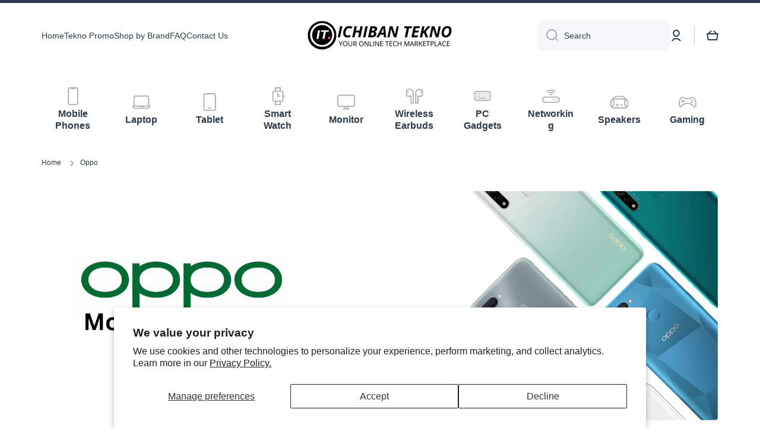

--- FILE ---
content_type: text/html; charset=utf-8
request_url: https://shop.ichibantekno.com/collections/oppo-phones
body_size: 53351
content:
<!doctype html>
<html class="no-js" lang="en" data-role="main">
  <head>
 
<meta charset="utf-8">
    <meta http-equiv="X-UA-Compatible" content="IE=edge">
    <meta name="viewport" content="width=device-width,initial-scale=1">
    <meta name="theme-color" content="">
    <meta name="robots" content="index,follow">
    <!-- Google Tag Manager -->
<script>(function(w,d,s,l,i){w[l]=w[l]||[];w[l].push({'gtm.start':
new Date().getTime(),event:'gtm.js'});var f=d.getElementsByTagName(s)[0],
j=d.createElement(s),dl=l!='dataLayer'?'&l='+l:'';j.async=true;j.src=
'https://www.googletagmanager.com/gtm.js?id='+i+dl;f.parentNode.insertBefore(j,f);
})(window,document,'script','dataLayer','GTM-579PN35');</script>
<!-- End Google Tag Manager -->
    <link rel="canonical" href="https://shop.ichibantekno.com/collections/oppo-phones">
    <link rel="preconnect" href="https://cdn.shopify.com" crossorigin><link rel="icon" type="image/png" href="//shop.ichibantekno.com/cdn/shop/files/IT_32x32.png?v=1613260970"><title>
      Oppo
 &ndash; Ichiban Tekno</title>

    
      <meta name="description" content="">
    

    

<meta property="og:site_name" content="Ichiban Tekno">
<meta property="og:url" content="https://shop.ichibantekno.com/collections/oppo-phones">
<meta property="og:title" content="Oppo">
<meta property="og:type" content="website">
<meta property="og:description" content="We at Ichiban Tekno our passion is to provide quality and genuine IT products for Filipino consumers and SMEs by having one-stop shop solution for their personal and business IT needs. "><meta property="og:image" content="http://shop.ichibantekno.com/cdn/shop/collections/Brand_Logo_1.png?v=1679717198">
  <meta property="og:image:secure_url" content="https://shop.ichibantekno.com/cdn/shop/collections/Brand_Logo_1.png?v=1679717198">
  <meta property="og:image:width" content="800">
  <meta property="og:image:height" content="800"><meta name="twitter:card" content="summary_large_image">
<meta name="twitter:title" content="Oppo">
<meta name="twitter:description" content="We at Ichiban Tekno our passion is to provide quality and genuine IT products for Filipino consumers and SMEs by having one-stop shop solution for their personal and business IT needs. ">

    <script src="//shop.ichibantekno.com/cdn/shop/t/27/assets/constants.js?v=58251544750838685771742440856" defer="defer"></script>
    <script src="//shop.ichibantekno.com/cdn/shop/t/27/assets/pubsub.js?v=158357773527763999511742440857" defer="defer"></script>
    <script src="//shop.ichibantekno.com/cdn/shop/t/27/assets/global.js?v=160792993882946144601742440857" defer="defer"></script>
    
    <script>window.performance && window.performance.mark && window.performance.mark('shopify.content_for_header.start');</script><meta name="google-site-verification" content="KakOsNzeYsPFpA3jWgCjs9odlSuLX0C4QkTc7KJWG6U">
<meta id="shopify-digital-wallet" name="shopify-digital-wallet" content="/840794156/digital_wallets/dialog">
<link rel="alternate" type="application/atom+xml" title="Feed" href="/collections/oppo-phones.atom" />
<link rel="alternate" type="application/json+oembed" href="https://shop.ichibantekno.com/collections/oppo-phones.oembed">
<script async="async" src="/checkouts/internal/preloads.js?locale=en-PH"></script>
<script id="shopify-features" type="application/json">{"accessToken":"557243aacc9326d1e6d4cadef2f198fc","betas":["rich-media-storefront-analytics"],"domain":"shop.ichibantekno.com","predictiveSearch":true,"shopId":840794156,"locale":"en"}</script>
<script>var Shopify = Shopify || {};
Shopify.shop = "ichiban-tekno.myshopify.com";
Shopify.locale = "en";
Shopify.currency = {"active":"PHP","rate":"1.0"};
Shopify.country = "PH";
Shopify.theme = {"name":"Updated copy of Minion current themes","id":125715644465,"schema_name":"Minion","schema_version":"3.0.1","theme_store_id":1571,"role":"main"};
Shopify.theme.handle = "null";
Shopify.theme.style = {"id":null,"handle":null};
Shopify.cdnHost = "shop.ichibantekno.com/cdn";
Shopify.routes = Shopify.routes || {};
Shopify.routes.root = "/";</script>
<script type="module">!function(o){(o.Shopify=o.Shopify||{}).modules=!0}(window);</script>
<script>!function(o){function n(){var o=[];function n(){o.push(Array.prototype.slice.apply(arguments))}return n.q=o,n}var t=o.Shopify=o.Shopify||{};t.loadFeatures=n(),t.autoloadFeatures=n()}(window);</script>
<script id="shop-js-analytics" type="application/json">{"pageType":"collection"}</script>
<script defer="defer" async type="module" src="//shop.ichibantekno.com/cdn/shopifycloud/shop-js/modules/v2/client.init-shop-cart-sync_BT-GjEfc.en.esm.js"></script>
<script defer="defer" async type="module" src="//shop.ichibantekno.com/cdn/shopifycloud/shop-js/modules/v2/chunk.common_D58fp_Oc.esm.js"></script>
<script defer="defer" async type="module" src="//shop.ichibantekno.com/cdn/shopifycloud/shop-js/modules/v2/chunk.modal_xMitdFEc.esm.js"></script>
<script type="module">
  await import("//shop.ichibantekno.com/cdn/shopifycloud/shop-js/modules/v2/client.init-shop-cart-sync_BT-GjEfc.en.esm.js");
await import("//shop.ichibantekno.com/cdn/shopifycloud/shop-js/modules/v2/chunk.common_D58fp_Oc.esm.js");
await import("//shop.ichibantekno.com/cdn/shopifycloud/shop-js/modules/v2/chunk.modal_xMitdFEc.esm.js");

  window.Shopify.SignInWithShop?.initShopCartSync?.({"fedCMEnabled":true,"windoidEnabled":true});

</script>
<script>(function() {
  var isLoaded = false;
  function asyncLoad() {
    if (isLoaded) return;
    isLoaded = true;
    var urls = ["https:\/\/api.revy.io\/upsell.js?shop=ichiban-tekno.myshopify.com","https:\/\/chimpstatic.com\/mcjs-connected\/js\/users\/98d9becf74ae2fffeba8ab95b\/911f28d3aefbdc46b8d2a7fa8.js?shop=ichiban-tekno.myshopify.com","https:\/\/sp-seller.webkul.com\/js\/seller_profile_tag.js?shop=ichiban-tekno.myshopify.com","https:\/\/sp-seller.webkul.com\/js\/customer_script.js?shop=ichiban-tekno.myshopify.com","https:\/\/cdn1.stamped.io\/files\/widget.min.js?shop=ichiban-tekno.myshopify.com","https:\/\/sp-seller.webkul.com\/js\/script_tags\/wk_shipping_calculate.js?shop=ichiban-tekno.myshopify.com","https:\/\/easygdpr.b-cdn.net\/v\/1553540745\/gdpr.min.js?shop=ichiban-tekno.myshopify.com","\/\/cdn.shopify.com\/proxy\/5404564828313d9bd3ada446c7cd34ec0ed4867730b9cd023eae82588d28f54c\/api.goaffpro.com\/loader.js?shop=ichiban-tekno.myshopify.com\u0026sp-cache-control=cHVibGljLCBtYXgtYWdlPTkwMA","https:\/\/cdn1.stamped.io\/files\/widget.min.js?shop=ichiban-tekno.myshopify.com","https:\/\/sp-micro-next.b-cdn.net\/sp-micro.umd.js?shop=ichiban-tekno.myshopify.com"];
    for (var i = 0; i < urls.length; i++) {
      var s = document.createElement('script');
      s.type = 'text/javascript';
      s.async = true;
      s.src = urls[i];
      var x = document.getElementsByTagName('script')[0];
      x.parentNode.insertBefore(s, x);
    }
  };
  if(window.attachEvent) {
    window.attachEvent('onload', asyncLoad);
  } else {
    window.addEventListener('load', asyncLoad, false);
  }
})();</script>
<script id="__st">var __st={"a":840794156,"offset":28800,"reqid":"10e2fd43-2eca-4a25-bf96-5aacbafd5128-1769086935","pageurl":"shop.ichibantekno.com\/collections\/oppo-phones","u":"3512fcbda874","p":"collection","rtyp":"collection","rid":263148699697};</script>
<script>window.ShopifyPaypalV4VisibilityTracking = true;</script>
<script id="captcha-bootstrap">!function(){'use strict';const t='contact',e='account',n='new_comment',o=[[t,t],['blogs',n],['comments',n],[t,'customer']],c=[[e,'customer_login'],[e,'guest_login'],[e,'recover_customer_password'],[e,'create_customer']],r=t=>t.map((([t,e])=>`form[action*='/${t}']:not([data-nocaptcha='true']) input[name='form_type'][value='${e}']`)).join(','),a=t=>()=>t?[...document.querySelectorAll(t)].map((t=>t.form)):[];function s(){const t=[...o],e=r(t);return a(e)}const i='password',u='form_key',d=['recaptcha-v3-token','g-recaptcha-response','h-captcha-response',i],f=()=>{try{return window.sessionStorage}catch{return}},m='__shopify_v',_=t=>t.elements[u];function p(t,e,n=!1){try{const o=window.sessionStorage,c=JSON.parse(o.getItem(e)),{data:r}=function(t){const{data:e,action:n}=t;return t[m]||n?{data:e,action:n}:{data:t,action:n}}(c);for(const[e,n]of Object.entries(r))t.elements[e]&&(t.elements[e].value=n);n&&o.removeItem(e)}catch(o){console.error('form repopulation failed',{error:o})}}const l='form_type',E='cptcha';function T(t){t.dataset[E]=!0}const w=window,h=w.document,L='Shopify',v='ce_forms',y='captcha';let A=!1;((t,e)=>{const n=(g='f06e6c50-85a8-45c8-87d0-21a2b65856fe',I='https://cdn.shopify.com/shopifycloud/storefront-forms-hcaptcha/ce_storefront_forms_captcha_hcaptcha.v1.5.2.iife.js',D={infoText:'Protected by hCaptcha',privacyText:'Privacy',termsText:'Terms'},(t,e,n)=>{const o=w[L][v],c=o.bindForm;if(c)return c(t,g,e,D).then(n);var r;o.q.push([[t,g,e,D],n]),r=I,A||(h.body.append(Object.assign(h.createElement('script'),{id:'captcha-provider',async:!0,src:r})),A=!0)});var g,I,D;w[L]=w[L]||{},w[L][v]=w[L][v]||{},w[L][v].q=[],w[L][y]=w[L][y]||{},w[L][y].protect=function(t,e){n(t,void 0,e),T(t)},Object.freeze(w[L][y]),function(t,e,n,w,h,L){const[v,y,A,g]=function(t,e,n){const i=e?o:[],u=t?c:[],d=[...i,...u],f=r(d),m=r(i),_=r(d.filter((([t,e])=>n.includes(e))));return[a(f),a(m),a(_),s()]}(w,h,L),I=t=>{const e=t.target;return e instanceof HTMLFormElement?e:e&&e.form},D=t=>v().includes(t);t.addEventListener('submit',(t=>{const e=I(t);if(!e)return;const n=D(e)&&!e.dataset.hcaptchaBound&&!e.dataset.recaptchaBound,o=_(e),c=g().includes(e)&&(!o||!o.value);(n||c)&&t.preventDefault(),c&&!n&&(function(t){try{if(!f())return;!function(t){const e=f();if(!e)return;const n=_(t);if(!n)return;const o=n.value;o&&e.removeItem(o)}(t);const e=Array.from(Array(32),(()=>Math.random().toString(36)[2])).join('');!function(t,e){_(t)||t.append(Object.assign(document.createElement('input'),{type:'hidden',name:u})),t.elements[u].value=e}(t,e),function(t,e){const n=f();if(!n)return;const o=[...t.querySelectorAll(`input[type='${i}']`)].map((({name:t})=>t)),c=[...d,...o],r={};for(const[a,s]of new FormData(t).entries())c.includes(a)||(r[a]=s);n.setItem(e,JSON.stringify({[m]:1,action:t.action,data:r}))}(t,e)}catch(e){console.error('failed to persist form',e)}}(e),e.submit())}));const S=(t,e)=>{t&&!t.dataset[E]&&(n(t,e.some((e=>e===t))),T(t))};for(const o of['focusin','change'])t.addEventListener(o,(t=>{const e=I(t);D(e)&&S(e,y())}));const B=e.get('form_key'),M=e.get(l),P=B&&M;t.addEventListener('DOMContentLoaded',(()=>{const t=y();if(P)for(const e of t)e.elements[l].value===M&&p(e,B);[...new Set([...A(),...v().filter((t=>'true'===t.dataset.shopifyCaptcha))])].forEach((e=>S(e,t)))}))}(h,new URLSearchParams(w.location.search),n,t,e,['guest_login'])})(!0,!0)}();</script>
<script integrity="sha256-4kQ18oKyAcykRKYeNunJcIwy7WH5gtpwJnB7kiuLZ1E=" data-source-attribution="shopify.loadfeatures" defer="defer" src="//shop.ichibantekno.com/cdn/shopifycloud/storefront/assets/storefront/load_feature-a0a9edcb.js" crossorigin="anonymous"></script>
<script data-source-attribution="shopify.dynamic_checkout.dynamic.init">var Shopify=Shopify||{};Shopify.PaymentButton=Shopify.PaymentButton||{isStorefrontPortableWallets:!0,init:function(){window.Shopify.PaymentButton.init=function(){};var t=document.createElement("script");t.src="https://shop.ichibantekno.com/cdn/shopifycloud/portable-wallets/latest/portable-wallets.en.js",t.type="module",document.head.appendChild(t)}};
</script>
<script data-source-attribution="shopify.dynamic_checkout.buyer_consent">
  function portableWalletsHideBuyerConsent(e){var t=document.getElementById("shopify-buyer-consent"),n=document.getElementById("shopify-subscription-policy-button");t&&n&&(t.classList.add("hidden"),t.setAttribute("aria-hidden","true"),n.removeEventListener("click",e))}function portableWalletsShowBuyerConsent(e){var t=document.getElementById("shopify-buyer-consent"),n=document.getElementById("shopify-subscription-policy-button");t&&n&&(t.classList.remove("hidden"),t.removeAttribute("aria-hidden"),n.addEventListener("click",e))}window.Shopify?.PaymentButton&&(window.Shopify.PaymentButton.hideBuyerConsent=portableWalletsHideBuyerConsent,window.Shopify.PaymentButton.showBuyerConsent=portableWalletsShowBuyerConsent);
</script>
<script data-source-attribution="shopify.dynamic_checkout.cart.bootstrap">document.addEventListener("DOMContentLoaded",(function(){function t(){return document.querySelector("shopify-accelerated-checkout-cart, shopify-accelerated-checkout")}if(t())Shopify.PaymentButton.init();else{new MutationObserver((function(e,n){t()&&(Shopify.PaymentButton.init(),n.disconnect())})).observe(document.body,{childList:!0,subtree:!0})}}));
</script>
<script id='scb4127' type='text/javascript' async='' src='https://shop.ichibantekno.com/cdn/shopifycloud/privacy-banner/storefront-banner.js'></script><script id="sections-script" data-sections="main-collection-product-grid,footer" defer="defer" src="//shop.ichibantekno.com/cdn/shop/t/27/compiled_assets/scripts.js?v=6727"></script>
<script>window.performance && window.performance.mark && window.performance.mark('shopify.content_for_header.end');</script>

    
    <style data-shopify>    
      

      

      
      
    
      :root {
    	--duration-short: .2s;
        --duration-medium: .3s;
    	--duration-large: .5s;
    	--animation-bezier: ease;
    	--zoom-animation-bezier: cubic-bezier(.15,.75,.5,1);
    
        --animation-type: cubic-bezier(0, 0, 0.3, 1);
        --animation-time: .5s;

        --product-thumbnail_move-up: 0.35s;
        --product-thumbnail_move-up_type: linear;
        --product-thumbnail-button_opacity_hover: 0.15s;
        --product-thumbnail-button_opacity_over: 0.3s;
        --product-thumbnail-button_opacity_type: linear;
        --product-thumbnail-button_move: 0.35s;
        --product-thumbnail-button_move_type: linear;

        --font-heading-family: Helvetica, Arial, sans-serif;
        --font-heading-style: normal;
        --font-heading-weight: 700;
    
        --font-body-family: Helvetica, Arial, sans-serif;
        --font-body-style: normal;
        --font-body-weight: 400;
    	--font-body-bold-weight: bold;
    	--font-button-weight: 400;
    
    	--font-heading-scale: 1.1;
        --font-body-scale: 1.0;
    
        --font-body-size: calc(16px * var(--font-body-scale));
        --font-body-line-height: 130%;
        --font-body2-size: calc(14px * var(--font-body-scale));
        --font-body2-line-height: 130%;
        --font-body3-size: calc(12px * var(--font-body-scale));
        --font-body3-line-height: 130%;
        --font-body4-size: calc(10px * var(--font-body-scale));
        --font-body4-line-height: 130%;

        --color-body-background: #ffffff;
        --color-secondary-background: #f6f7fa;
      	--color-section-background: var(--color-secondary-background);--color-simple-dropdown: #ffffff;
    	--color-vertical-menu-dropdown: #ffffff;

        --color-base:#2c3c4d;
    	--color-base-rgb: 44, 60, 77;
        --color-accent:#e2231a;
        --color-subheading: var(--color-accent);
        --color-text-link:#0568d6;

        --color-price: #2c3c4d;
        --color-old-price: #e2231a;
        --color-lines-borders: rgba(44, 60, 77, 0.3);
        --color-input-background: #f6f7fa;
        --color-input-text: #2c3c4d;
        --color-input-background-active: var(--color-body-background);
        --opacity-icons: 0.4;

    	--mobile-focus-color: rgba(44, 60, 77, 0.04);

    	--shadow: 0px 4px 20px rgba(22, 19, 69, 0.13);--auto-text-color-button-light:#ffffff;
    	--auto-text-color-button-dark:var(--color-base);
    	--auto-input-color-active-border-light: rgba(255,255,255,0.3);
    	--auto-input-color-active-border-dark:rgba(var(--color-base-rgb),0.3);--auto-text-color-input-light:#ffffff;
    	--auto-text-color-input-dark:var(--color-input-text);--auto-text-color-accent: #ffffff
   		
;--auto-text-color--with-base-color: #ffffff;--radius: 12px;
    	--radius-input: 8px;
    	--radius-button: 8px;
    	--radius-badge:3px;
    	--radius-checkbox:4px;
        --radius-menu: 8px;

        --color-badge-1:#e2231a;--color-badge-1-text: var(--auto-text-color-button-light);--color-badge-2:#efff00;--color-badge-2-text: var(--auto-text-color-button-dark);--color-badge-3:#2c3c4d;--color-badge-3-text: var(--auto-text-color-button-light);--color-free-delivery-bar: #99D5CF;
      
    	--color-error: #d20404;
    
        --form_field-height: 50px;
        
        --page-width: 1300px;
        --page-padding: 40px;
        --page-padding-tablet: 30px;
        --page-padding-phone: 20px;

        --sections-top-spacing:100px;
    	--sections-top-spacing-mobile:80px;
		--sections-top-spacing--medium:80px;
    	--sections-top-spacing--medium-mobile:60px;
		--sections-top-spacing--small:40px;
    	--sections-top-spacing--small-mobile:40px;

        --padding1: 10px;
        --padding2: 20px;
        --padding3: 30px;
        --padding4: 40px;
    	--padding5: 60px;
        --padding-auto: 40px;
      }

      *,
      *::before,
      *::after {
      	box-sizing: border-box;
      }
      html {
        box-sizing: border-box;
        height: 100%;
     	-webkit-tap-highlight-color: transparent;
    	scroll-behavior: smooth;
      }
      body {
        display: grid;
        grid-template-rows: auto auto 1fr auto;
        grid-template-columns: 100%;
        min-height: 100%;
        margin: 0;
        font-size: var(--font-body-size);
        line-height: var(--font-body-line-height);
        color: var(--color-base);
    	background: var(--color-body-background);
        font-family: var(--font-body-family);
        font-style: var(--font-body-style);
        font-weight: var(--font-body-weight);
        -webkit-text-size-adjust: none;
    	text-size-adjust: none;
    	overflow-x: hidden;
      }.btn,
      .btn-color{
        --background: var(--color-accent);--color: var(--auto-text-color-button-light);
    	--fill: var(--auto-text-color-button-light);}.btn--secondary{
        --background: var(--color-base);--color: var(--auto-text-color-button-light);
    	--fill: var(--auto-text-color-button-light);}.btn.checkout-button-color,
      .btn.product-form__submit,
      .btn.btn--add-to-cart{
        --background: #009688;--color: var(--auto-text-color-button-light);
    	--fill: var(--auto-text-color-button-light);}.btn.btn-quickview-color{
        --background: #FFFFFF;--color: var(--auto-text-color-button-dark);
    	--fill: var(--auto-text-color-button-dark);}

      
    
    .visually-hidden {
      position: absolute!important;
      overflow: hidden;
      margin: -1px;
      border: 0;
      clip: rect(0 0 0 0);
      word-wrap: normal!important;
    }
    .visually-hidden:not(:focus),
    .visually-hidden:not(:focus-visible){
      width: 1px;
      height: 1px;
      padding: 0;
    }
    .announcement-bar{
      opacity:0;
    }
    .popup-modal{
      display: none;
    }.js #MainContent{
      opacity:0;
      transition: opacity 1s var(--animation-bezier);
    }
    .js.dom-loaded #MainContent{
      opacity:1;
    }.js img.image-show--fadein{
      opacity:0;
      transition: opacity 1s var(--animation-bezier);
    }
    .js img.image-show--fadein.image-loaded{
      opacity: 1;
    }</style>

    <link href="//shop.ichibantekno.com/cdn/shop/t/27/assets/base.css?v=121300712405621292141742440857" rel="stylesheet" type="text/css" media="all" />
    
<link rel="stylesheet" href="//shop.ichibantekno.com/cdn/shop/t/27/assets/component-predictive-search.css?v=56809426218578757611742440856" media="print" onload="this.media='all'"><script>
      document.documentElement.className = document.documentElement.className.replace('no-js', 'js');
      if (Shopify.designMode) {
        document.documentElement.classList.add('shopify-design-mode');
      }
      document.addEventListener("DOMContentLoaded", function(event) {
        document.documentElement.classList.add('dom-loaded');
        setTimeout(function(){document.querySelector('footer').classList.add('footer-loaded')}, 700);
      });
    </script>
  <!-- BEGIN app block: shopify://apps/ecomposer-builder/blocks/app-embed/a0fc26e1-7741-4773-8b27-39389b4fb4a0 --><!-- DNS Prefetch & Preconnect -->
<link rel="preconnect" href="https://cdn.ecomposer.app" crossorigin>
<link rel="dns-prefetch" href="https://cdn.ecomposer.app">

<link rel="prefetch" href="https://cdn.ecomposer.app/vendors/css/ecom-swiper@11.css" as="style">
<link rel="prefetch" href="https://cdn.ecomposer.app/vendors/js/ecom-swiper@11.0.5.js" as="script">
<link rel="prefetch" href="https://cdn.ecomposer.app/vendors/js/ecom_modal.js" as="script">

<!-- Global CSS --><!--ECOM-EMBED-->
  <style id="ecom-global-css" class="ecom-global-css">/**ECOM-INSERT-CSS**/.ecom-section > div.core__row--columns{max-width: 1200px;}.ecom-column>div.core__column--wrapper{padding: 20px;}div.core__blocks--body>div.ecom-block.elmspace:not(:first-child){margin-top: 20px;}:root{--ecom-global-colors-primary:#ffffff;--ecom-global-colors-secondary:#ffffff;--ecom-global-colors-text:#ffffff;--ecom-global-colors-accent:#ffffff;--ecom-global-typography-h1-font-weight:600;--ecom-global-typography-h1-font-size:72px;--ecom-global-typography-h1-line-height:90px;--ecom-global-typography-h1-letter-spacing:-0.02em;--ecom-global-typography-h2-font-weight:600;--ecom-global-typography-h2-font-size:60px;--ecom-global-typography-h2-line-height:72px;--ecom-global-typography-h2-letter-spacing:-0.02em;--ecom-global-typography-h3-font-weight:600;--ecom-global-typography-h3-font-size:48px;--ecom-global-typography-h3-line-height:60px;--ecom-global-typography-h3-letter-spacing:-0.02em;--ecom-global-typography-h4-font-weight:600;--ecom-global-typography-h4-font-size:36px;--ecom-global-typography-h4-line-height:44px;--ecom-global-typography-h4-letter-spacing:-0.02em;--ecom-global-typography-h5-font-weight:600;--ecom-global-typography-h5-font-size:30px;--ecom-global-typography-h5-line-height:38px;--ecom-global-typography-h6-font-weight:600;--ecom-global-typography-h6-font-size:24px;--ecom-global-typography-h6-line-height:32px;--ecom-global-typography-h7-font-weight:400;--ecom-global-typography-h7-font-size:18px;--ecom-global-typography-h7-line-height:28px;}</style>
  <!--/ECOM-EMBED--><!-- Custom CSS & JS --><!-- Open Graph Meta Tags for Pages --><!-- Critical Inline Styles -->
<style class="ecom-theme-helper">.ecom-animation{opacity:0}.ecom-animation.animate,.ecom-animation.ecom-animated{opacity:1}.ecom-cart-popup{display:grid;position:fixed;inset:0;z-index:9999999;align-content:center;padding:5px;justify-content:center;align-items:center;justify-items:center}.ecom-cart-popup::before{content:' ';position:absolute;background:#e5e5e5b3;inset:0}.ecom-ajax-loading{cursor:not-allowed;pointer-events:none;opacity:.6}#ecom-toast{visibility:hidden;max-width:50px;height:60px;margin:auto;background-color:#333;color:#fff;text-align:center;border-radius:2px;position:fixed;z-index:1;left:0;right:0;bottom:30px;font-size:17px;display:grid;grid-template-columns:50px auto;align-items:center;justify-content:start;align-content:center;justify-items:start}#ecom-toast.ecom-toast-show{visibility:visible;animation:ecomFadein .5s,ecomExpand .5s .5s,ecomStay 3s 1s,ecomShrink .5s 4s,ecomFadeout .5s 4.5s}#ecom-toast #ecom-toast-icon{width:50px;height:100%;box-sizing:border-box;background-color:#111;color:#fff;padding:5px}#ecom-toast .ecom-toast-icon-svg{width:100%;height:100%;position:relative;vertical-align:middle;margin:auto;text-align:center}#ecom-toast #ecom-toast-desc{color:#fff;padding:16px;overflow:hidden;white-space:nowrap}@media(max-width:768px){#ecom-toast #ecom-toast-desc{white-space:normal;min-width:250px}#ecom-toast{height:auto;min-height:60px}}.ecom__column-full-height{height:100%}@keyframes ecomFadein{from{bottom:0;opacity:0}to{bottom:30px;opacity:1}}@keyframes ecomExpand{from{min-width:50px}to{min-width:var(--ecom-max-width)}}@keyframes ecomStay{from{min-width:var(--ecom-max-width)}to{min-width:var(--ecom-max-width)}}@keyframes ecomShrink{from{min-width:var(--ecom-max-width)}to{min-width:50px}}@keyframes ecomFadeout{from{bottom:30px;opacity:1}to{bottom:60px;opacity:0}}</style>


<!-- EComposer Config Script -->
<script id="ecom-theme-helpers" async>
window.EComposer=window.EComposer||{};(function(){if(!this.configs)this.configs={};this.configs.ajax_cart={enable:false};this.customer=false;this.proxy_path='/apps/ecomposer-visual-page-builder';
this.popupScriptUrl='https://cdn.shopify.com/extensions/019b200c-ceec-7ac9-af95-28c32fd62de8/ecomposer-94/assets/ecom_popup.js';
this.routes={domain:'https://shop.ichibantekno.com',root_url:'/',collections_url:'/collections',all_products_collection_url:'/collections/all',cart_url:'/cart',cart_add_url:'/cart/add',cart_change_url:'/cart/change',cart_clear_url:'/cart/clear',cart_update_url:'/cart/update',product_recommendations_url:'/recommendations/products'};
this.queryParams={};
if(window.location.search.length){new URLSearchParams(window.location.search).forEach((value,key)=>{this.queryParams[key]=value})}
this.money_format="\u003cspan class=money\u003e₱{{amount}}\u003c\/span\u003e";
this.money_with_currency_format="\u003cspan class=money\u003e₱{{amount}} PHP\u003c\/span\u003e";
this.currencyCodeEnabled=true;this.abTestingData = [];this.formatMoney=function(t,e){const r=this.currencyCodeEnabled?this.money_with_currency_format:this.money_format;function a(t,e){return void 0===t?e:t}function o(t,e,r,o){if(e=a(e,2),r=a(r,","),o=a(o,"."),isNaN(t)||null==t)return 0;var n=(t=(t/100).toFixed(e)).split(".");return n[0].replace(/(\d)(?=(\d\d\d)+(?!\d))/g,"$1"+r)+(n[1]?o+n[1]:"")}"string"==typeof t&&(t=t.replace(".",""));var n="",i=/\{\{\s*(\w+)\s*\}\}/,s=e||r;switch(s.match(i)[1]){case"amount":n=o(t,2);break;case"amount_no_decimals":n=o(t,0);break;case"amount_with_comma_separator":n=o(t,2,".",",");break;case"amount_with_space_separator":n=o(t,2," ",",");break;case"amount_with_period_and_space_separator":n=o(t,2," ",".");break;case"amount_no_decimals_with_comma_separator":n=o(t,0,".",",");break;case"amount_no_decimals_with_space_separator":n=o(t,0," ");break;case"amount_with_apostrophe_separator":n=o(t,2,"'",".")}return s.replace(i,n)};
this.resizeImage=function(t,e){try{if(!e||"original"==e||"full"==e||"master"==e)return t;if(-1!==t.indexOf("cdn.shopify.com")||-1!==t.indexOf("/cdn/shop/")){var r=t.match(/\.(jpg|jpeg|gif|png|bmp|bitmap|tiff|tif|webp)((\#[0-9a-z\-]+)?(\?v=.*)?)?$/gim);if(null==r)return null;var a=t.split(r[0]),o=r[0];return a[0]+"_"+e+o}}catch(r){return t}return t};
this.getProduct=function(t){if(!t)return!1;let e=("/"===this.routes.root_url?"":this.routes.root_url)+"/products/"+t+".js?shop="+Shopify.shop;return window.ECOM_LIVE&&(e="/shop/builder/ajax/ecom-proxy/products/"+t+"?shop="+Shopify.shop),window.fetch(e,{headers:{"Content-Type":"application/json"}}).then(t=>t.ok?t.json():false)};
const u=new URLSearchParams(window.location.search);if(u.has("ecom-redirect")){const r=u.get("ecom-redirect");if(r){let d;try{d=decodeURIComponent(r)}catch{return}d=d.trim().replace(/[\r\n\t]/g,"");if(d.length>2e3)return;const p=["javascript:","data:","vbscript:","file:","ftp:","mailto:","tel:","sms:","chrome:","chrome-extension:","moz-extension:","ms-browser-extension:"],l=d.toLowerCase();for(const o of p)if(l.includes(o))return;const x=[/<script/i,/<\/script/i,/javascript:/i,/vbscript:/i,/onload=/i,/onerror=/i,/onclick=/i,/onmouseover=/i,/onfocus=/i,/onblur=/i,/onsubmit=/i,/onchange=/i,/alert\s*\(/i,/confirm\s*\(/i,/prompt\s*\(/i,/document\./i,/window\./i,/eval\s*\(/i];for(const t of x)if(t.test(d))return;if(d.startsWith("/")&&!d.startsWith("//")){if(!/^[a-zA-Z0-9\-._~:/?#[\]@!$&'()*+,;=%]+$/.test(d))return;if(d.includes("../")||d.includes("./"))return;window.location.href=d;return}if(!d.includes("://")&&!d.startsWith("//")){if(!/^[a-zA-Z0-9\-._~:/?#[\]@!$&'()*+,;=%]+$/.test(d))return;if(d.includes("../")||d.includes("./"))return;window.location.href="/"+d;return}let n;try{n=new URL(d)}catch{return}if(!["http:","https:"].includes(n.protocol))return;if(n.port&&(parseInt(n.port)<1||parseInt(n.port)>65535))return;const a=[window.location.hostname];if(a.includes(n.hostname)&&(n.href===d||n.toString()===d))window.location.href=d}}
}).bind(window.EComposer)();
if(window.Shopify&&window.Shopify.designMode&&window.top&&window.top.opener){window.addEventListener("load",function(){window.top.opener.postMessage({action:"ecomposer:loaded"},"*")})}
</script>

<!-- Quickview Script -->
<script id="ecom-theme-quickview" async>
window.EComposer=window.EComposer||{};(function(){this.initQuickview=function(){var enable_qv=false;const qv_wrapper_script=document.querySelector('#ecom-quickview-template-html');if(!qv_wrapper_script)return;const ecom_quickview=document.createElement('div');ecom_quickview.classList.add('ecom-quickview');ecom_quickview.innerHTML=qv_wrapper_script.innerHTML;document.body.prepend(ecom_quickview);const qv_wrapper=ecom_quickview.querySelector('.ecom-quickview__wrapper');const ecomQuickview=function(e){let t=qv_wrapper.querySelector(".ecom-quickview__content-data");if(t){let i=document.createRange().createContextualFragment(e);t.innerHTML="",t.append(i),qv_wrapper.classList.add("ecom-open");let c=new CustomEvent("ecom:quickview:init",{detail:{wrapper:qv_wrapper}});document.dispatchEvent(c),setTimeout(function(){qv_wrapper.classList.add("ecom-display")},500),closeQuickview(t)}},closeQuickview=function(e){let t=qv_wrapper.querySelector(".ecom-quickview__close-btn"),i=qv_wrapper.querySelector(".ecom-quickview__content");function c(t){let o=t.target;do{if(o==i||o&&o.classList&&o.classList.contains("ecom-modal"))return;o=o.parentNode}while(o);o!=i&&(qv_wrapper.classList.add("ecom-remove"),qv_wrapper.classList.remove("ecom-open","ecom-display","ecom-remove"),setTimeout(function(){e.innerHTML=""},300),document.removeEventListener("click",c),document.removeEventListener("keydown",n))}function n(t){(t.isComposing||27===t.keyCode)&&(qv_wrapper.classList.add("ecom-remove"),qv_wrapper.classList.remove("ecom-open","ecom-display","ecom-remove"),setTimeout(function(){e.innerHTML=""},300),document.removeEventListener("keydown",n),document.removeEventListener("click",c))}t&&t.addEventListener("click",function(t){t.preventDefault(),document.removeEventListener("click",c),document.removeEventListener("keydown",n),qv_wrapper.classList.add("ecom-remove"),qv_wrapper.classList.remove("ecom-open","ecom-display","ecom-remove"),setTimeout(function(){e.innerHTML=""},300)}),document.addEventListener("click",c),document.addEventListener("keydown",n)};function quickViewHandler(e){e&&e.preventDefault();let t=this;t.classList&&t.classList.add("ecom-loading");let i=t.classList?t.getAttribute("href"):window.location.pathname;if(i){if(window.location.search.includes("ecom_template_id")){let c=new URLSearchParams(location.search);i=window.location.pathname+"?section_id="+c.get("ecom_template_id")}else i+=(i.includes("?")?"&":"?")+"section_id=ecom-default-template-quickview";fetch(i).then(function(e){return 200==e.status?e.text():window.document.querySelector("#admin-bar-iframe")?(404==e.status?alert("Please create Ecomposer quickview template first!"):alert("Have some problem with quickview!"),t.classList&&t.classList.remove("ecom-loading"),!1):void window.open(new URL(i).pathname,"_blank")}).then(function(e){e&&(ecomQuickview(e),setTimeout(function(){t.classList&&t.classList.remove("ecom-loading")},300))}).catch(function(e){})}}
if(window.location.search.includes('ecom_template_id')){setTimeout(quickViewHandler,1000)}
if(enable_qv){const qv_buttons=document.querySelectorAll('.ecom-product-quickview');if(qv_buttons.length>0){qv_buttons.forEach(function(button,index){button.addEventListener('click',quickViewHandler)})}}
}}).bind(window.EComposer)();
</script>

<!-- Quickview Template -->
<script type="text/template" id="ecom-quickview-template-html">
<div class="ecom-quickview__wrapper ecom-dn"><div class="ecom-quickview__container"><div class="ecom-quickview__content"><div class="ecom-quickview__content-inner"><div class="ecom-quickview__content-data"></div></div><span class="ecom-quickview__close-btn"><svg version="1.1" xmlns="http://www.w3.org/2000/svg" width="32" height="32" viewBox="0 0 32 32"><path d="M10.722 9.969l-0.754 0.754 5.278 5.278-5.253 5.253 0.754 0.754 5.253-5.253 5.253 5.253 0.754-0.754-5.253-5.253 5.278-5.278-0.754-0.754-5.278 5.278z" fill="#000000"></path></svg></span></div></div></div>
</script>

<!-- Quickview Styles -->
<style class="ecom-theme-quickview">.ecom-quickview .ecom-animation{opacity:1}.ecom-quickview__wrapper{opacity:0;display:none;pointer-events:none}.ecom-quickview__wrapper.ecom-open{position:fixed;top:0;left:0;right:0;bottom:0;display:block;pointer-events:auto;z-index:100000;outline:0!important;-webkit-backface-visibility:hidden;opacity:1;transition:all .1s}.ecom-quickview__container{text-align:center;position:absolute;width:100%;height:100%;left:0;top:0;padding:0 8px;box-sizing:border-box;opacity:0;background-color:rgba(0,0,0,.8);transition:opacity .1s}.ecom-quickview__container:before{content:"";display:inline-block;height:100%;vertical-align:middle}.ecom-quickview__wrapper.ecom-display .ecom-quickview__content{visibility:visible;opacity:1;transform:none}.ecom-quickview__content{position:relative;display:inline-block;opacity:0;visibility:hidden;transition:transform .1s,opacity .1s;transform:translateX(-100px)}.ecom-quickview__content-inner{position:relative;display:inline-block;vertical-align:middle;margin:0 auto;text-align:left;z-index:999;overflow-y:auto;max-height:80vh}.ecom-quickview__content-data>.shopify-section{margin:0 auto;max-width:980px;overflow:hidden;position:relative;background-color:#fff;opacity:0}.ecom-quickview__wrapper.ecom-display .ecom-quickview__content-data>.shopify-section{opacity:1;transform:none}.ecom-quickview__wrapper.ecom-display .ecom-quickview__container{opacity:1}.ecom-quickview__wrapper.ecom-remove #shopify-section-ecom-default-template-quickview{opacity:0;transform:translateX(100px)}.ecom-quickview__close-btn{position:fixed!important;top:0;right:0;transform:none;background-color:transparent;color:#000;opacity:0;width:40px;height:40px;transition:.25s;z-index:9999;stroke:#fff}.ecom-quickview__wrapper.ecom-display .ecom-quickview__close-btn{opacity:1}.ecom-quickview__close-btn:hover{cursor:pointer}@media screen and (max-width:1024px){.ecom-quickview__content{position:absolute;inset:0;margin:50px 15px;display:flex}.ecom-quickview__close-btn{right:0}}.ecom-toast-icon-info{display:none}.ecom-toast-error .ecom-toast-icon-info{display:inline!important}.ecom-toast-error .ecom-toast-icon-success{display:none!important}.ecom-toast-icon-success{fill:#fff;width:35px}</style>

<!-- Toast Template -->
<script type="text/template" id="ecom-template-html"><!-- BEGIN app snippet: ecom-toast --><div id="ecom-toast"><div id="ecom-toast-icon"><svg xmlns="http://www.w3.org/2000/svg" class="ecom-toast-icon-svg ecom-toast-icon-info" fill="none" viewBox="0 0 24 24" stroke="currentColor"><path stroke-linecap="round" stroke-linejoin="round" stroke-width="2" d="M13 16h-1v-4h-1m1-4h.01M21 12a9 9 0 11-18 0 9 9 0 0118 0z"/></svg>
<svg class="ecom-toast-icon-svg ecom-toast-icon-success" xmlns="http://www.w3.org/2000/svg" viewBox="0 0 512 512"><path d="M256 8C119 8 8 119 8 256s111 248 248 248 248-111 248-248S393 8 256 8zm0 48c110.5 0 200 89.5 200 200 0 110.5-89.5 200-200 200-110.5 0-200-89.5-200-200 0-110.5 89.5-200 200-200m140.2 130.3l-22.5-22.7c-4.7-4.7-12.3-4.7-17-.1L215.3 303.7l-59.8-60.3c-4.7-4.7-12.3-4.7-17-.1l-22.7 22.5c-4.7 4.7-4.7 12.3-.1 17l90.8 91.5c4.7 4.7 12.3 4.7 17 .1l172.6-171.2c4.7-4.7 4.7-12.3 .1-17z"/></svg>
</div><div id="ecom-toast-desc"></div></div><!-- END app snippet --></script><!-- END app block --><script src="https://cdn.shopify.com/extensions/19689677-6488-4a31-adf3-fcf4359c5fd9/forms-2295/assets/shopify-forms-loader.js" type="text/javascript" defer="defer"></script>
<script src="https://cdn.shopify.com/extensions/019b200c-ceec-7ac9-af95-28c32fd62de8/ecomposer-94/assets/ecom.js" type="text/javascript" defer="defer"></script>
<script src="https://cdn.shopify.com/extensions/019bdd7a-c110-7969-8f1c-937dfc03ea8a/smile-io-272/assets/smile-loader.js" type="text/javascript" defer="defer"></script>
<link href="https://monorail-edge.shopifysvc.com" rel="dns-prefetch">
<script>(function(){if ("sendBeacon" in navigator && "performance" in window) {try {var session_token_from_headers = performance.getEntriesByType('navigation')[0].serverTiming.find(x => x.name == '_s').description;} catch {var session_token_from_headers = undefined;}var session_cookie_matches = document.cookie.match(/_shopify_s=([^;]*)/);var session_token_from_cookie = session_cookie_matches && session_cookie_matches.length === 2 ? session_cookie_matches[1] : "";var session_token = session_token_from_headers || session_token_from_cookie || "";function handle_abandonment_event(e) {var entries = performance.getEntries().filter(function(entry) {return /monorail-edge.shopifysvc.com/.test(entry.name);});if (!window.abandonment_tracked && entries.length === 0) {window.abandonment_tracked = true;var currentMs = Date.now();var navigation_start = performance.timing.navigationStart;var payload = {shop_id: 840794156,url: window.location.href,navigation_start,duration: currentMs - navigation_start,session_token,page_type: "collection"};window.navigator.sendBeacon("https://monorail-edge.shopifysvc.com/v1/produce", JSON.stringify({schema_id: "online_store_buyer_site_abandonment/1.1",payload: payload,metadata: {event_created_at_ms: currentMs,event_sent_at_ms: currentMs}}));}}window.addEventListener('pagehide', handle_abandonment_event);}}());</script>
<script id="web-pixels-manager-setup">(function e(e,d,r,n,o){if(void 0===o&&(o={}),!Boolean(null===(a=null===(i=window.Shopify)||void 0===i?void 0:i.analytics)||void 0===a?void 0:a.replayQueue)){var i,a;window.Shopify=window.Shopify||{};var t=window.Shopify;t.analytics=t.analytics||{};var s=t.analytics;s.replayQueue=[],s.publish=function(e,d,r){return s.replayQueue.push([e,d,r]),!0};try{self.performance.mark("wpm:start")}catch(e){}var l=function(){var e={modern:/Edge?\/(1{2}[4-9]|1[2-9]\d|[2-9]\d{2}|\d{4,})\.\d+(\.\d+|)|Firefox\/(1{2}[4-9]|1[2-9]\d|[2-9]\d{2}|\d{4,})\.\d+(\.\d+|)|Chrom(ium|e)\/(9{2}|\d{3,})\.\d+(\.\d+|)|(Maci|X1{2}).+ Version\/(15\.\d+|(1[6-9]|[2-9]\d|\d{3,})\.\d+)([,.]\d+|)( \(\w+\)|)( Mobile\/\w+|) Safari\/|Chrome.+OPR\/(9{2}|\d{3,})\.\d+\.\d+|(CPU[ +]OS|iPhone[ +]OS|CPU[ +]iPhone|CPU IPhone OS|CPU iPad OS)[ +]+(15[._]\d+|(1[6-9]|[2-9]\d|\d{3,})[._]\d+)([._]\d+|)|Android:?[ /-](13[3-9]|1[4-9]\d|[2-9]\d{2}|\d{4,})(\.\d+|)(\.\d+|)|Android.+Firefox\/(13[5-9]|1[4-9]\d|[2-9]\d{2}|\d{4,})\.\d+(\.\d+|)|Android.+Chrom(ium|e)\/(13[3-9]|1[4-9]\d|[2-9]\d{2}|\d{4,})\.\d+(\.\d+|)|SamsungBrowser\/([2-9]\d|\d{3,})\.\d+/,legacy:/Edge?\/(1[6-9]|[2-9]\d|\d{3,})\.\d+(\.\d+|)|Firefox\/(5[4-9]|[6-9]\d|\d{3,})\.\d+(\.\d+|)|Chrom(ium|e)\/(5[1-9]|[6-9]\d|\d{3,})\.\d+(\.\d+|)([\d.]+$|.*Safari\/(?![\d.]+ Edge\/[\d.]+$))|(Maci|X1{2}).+ Version\/(10\.\d+|(1[1-9]|[2-9]\d|\d{3,})\.\d+)([,.]\d+|)( \(\w+\)|)( Mobile\/\w+|) Safari\/|Chrome.+OPR\/(3[89]|[4-9]\d|\d{3,})\.\d+\.\d+|(CPU[ +]OS|iPhone[ +]OS|CPU[ +]iPhone|CPU IPhone OS|CPU iPad OS)[ +]+(10[._]\d+|(1[1-9]|[2-9]\d|\d{3,})[._]\d+)([._]\d+|)|Android:?[ /-](13[3-9]|1[4-9]\d|[2-9]\d{2}|\d{4,})(\.\d+|)(\.\d+|)|Mobile Safari.+OPR\/([89]\d|\d{3,})\.\d+\.\d+|Android.+Firefox\/(13[5-9]|1[4-9]\d|[2-9]\d{2}|\d{4,})\.\d+(\.\d+|)|Android.+Chrom(ium|e)\/(13[3-9]|1[4-9]\d|[2-9]\d{2}|\d{4,})\.\d+(\.\d+|)|Android.+(UC? ?Browser|UCWEB|U3)[ /]?(15\.([5-9]|\d{2,})|(1[6-9]|[2-9]\d|\d{3,})\.\d+)\.\d+|SamsungBrowser\/(5\.\d+|([6-9]|\d{2,})\.\d+)|Android.+MQ{2}Browser\/(14(\.(9|\d{2,})|)|(1[5-9]|[2-9]\d|\d{3,})(\.\d+|))(\.\d+|)|K[Aa][Ii]OS\/(3\.\d+|([4-9]|\d{2,})\.\d+)(\.\d+|)/},d=e.modern,r=e.legacy,n=navigator.userAgent;return n.match(d)?"modern":n.match(r)?"legacy":"unknown"}(),u="modern"===l?"modern":"legacy",c=(null!=n?n:{modern:"",legacy:""})[u],f=function(e){return[e.baseUrl,"/wpm","/b",e.hashVersion,"modern"===e.buildTarget?"m":"l",".js"].join("")}({baseUrl:d,hashVersion:r,buildTarget:u}),m=function(e){var d=e.version,r=e.bundleTarget,n=e.surface,o=e.pageUrl,i=e.monorailEndpoint;return{emit:function(e){var a=e.status,t=e.errorMsg,s=(new Date).getTime(),l=JSON.stringify({metadata:{event_sent_at_ms:s},events:[{schema_id:"web_pixels_manager_load/3.1",payload:{version:d,bundle_target:r,page_url:o,status:a,surface:n,error_msg:t},metadata:{event_created_at_ms:s}}]});if(!i)return console&&console.warn&&console.warn("[Web Pixels Manager] No Monorail endpoint provided, skipping logging."),!1;try{return self.navigator.sendBeacon.bind(self.navigator)(i,l)}catch(e){}var u=new XMLHttpRequest;try{return u.open("POST",i,!0),u.setRequestHeader("Content-Type","text/plain"),u.send(l),!0}catch(e){return console&&console.warn&&console.warn("[Web Pixels Manager] Got an unhandled error while logging to Monorail."),!1}}}}({version:r,bundleTarget:l,surface:e.surface,pageUrl:self.location.href,monorailEndpoint:e.monorailEndpoint});try{o.browserTarget=l,function(e){var d=e.src,r=e.async,n=void 0===r||r,o=e.onload,i=e.onerror,a=e.sri,t=e.scriptDataAttributes,s=void 0===t?{}:t,l=document.createElement("script"),u=document.querySelector("head"),c=document.querySelector("body");if(l.async=n,l.src=d,a&&(l.integrity=a,l.crossOrigin="anonymous"),s)for(var f in s)if(Object.prototype.hasOwnProperty.call(s,f))try{l.dataset[f]=s[f]}catch(e){}if(o&&l.addEventListener("load",o),i&&l.addEventListener("error",i),u)u.appendChild(l);else{if(!c)throw new Error("Did not find a head or body element to append the script");c.appendChild(l)}}({src:f,async:!0,onload:function(){if(!function(){var e,d;return Boolean(null===(d=null===(e=window.Shopify)||void 0===e?void 0:e.analytics)||void 0===d?void 0:d.initialized)}()){var d=window.webPixelsManager.init(e)||void 0;if(d){var r=window.Shopify.analytics;r.replayQueue.forEach((function(e){var r=e[0],n=e[1],o=e[2];d.publishCustomEvent(r,n,o)})),r.replayQueue=[],r.publish=d.publishCustomEvent,r.visitor=d.visitor,r.initialized=!0}}},onerror:function(){return m.emit({status:"failed",errorMsg:"".concat(f," has failed to load")})},sri:function(e){var d=/^sha384-[A-Za-z0-9+/=]+$/;return"string"==typeof e&&d.test(e)}(c)?c:"",scriptDataAttributes:o}),m.emit({status:"loading"})}catch(e){m.emit({status:"failed",errorMsg:(null==e?void 0:e.message)||"Unknown error"})}}})({shopId: 840794156,storefrontBaseUrl: "https://shop.ichibantekno.com",extensionsBaseUrl: "https://extensions.shopifycdn.com/cdn/shopifycloud/web-pixels-manager",monorailEndpoint: "https://monorail-edge.shopifysvc.com/unstable/produce_batch",surface: "storefront-renderer",enabledBetaFlags: ["2dca8a86"],webPixelsConfigList: [{"id":"345407537","configuration":"{\"shop\":\"ichiban-tekno.myshopify.com\",\"cookie_duration\":\"604800\"}","eventPayloadVersion":"v1","runtimeContext":"STRICT","scriptVersion":"a2e7513c3708f34b1f617d7ce88f9697","type":"APP","apiClientId":2744533,"privacyPurposes":["ANALYTICS","MARKETING"],"dataSharingAdjustments":{"protectedCustomerApprovalScopes":["read_customer_address","read_customer_email","read_customer_name","read_customer_personal_data","read_customer_phone"]}},{"id":"286195761","configuration":"{\"backendUrl\":\"https:\\\/\\\/api.salespop.com\",\"shopifyDomain\":\"ichiban-tekno.myshopify.com\"}","eventPayloadVersion":"v1","runtimeContext":"STRICT","scriptVersion":"bb83dd074d22fef7d4e3cfe7cac23089","type":"APP","apiClientId":1869884,"privacyPurposes":["ANALYTICS"],"dataSharingAdjustments":{"protectedCustomerApprovalScopes":["read_customer_address","read_customer_name","read_customer_personal_data"]}},{"id":"171049009","configuration":"{\"config\":\"{\\\"pixel_id\\\":\\\"G-Y9H382MT40\\\",\\\"target_country\\\":\\\"PH\\\",\\\"gtag_events\\\":[{\\\"type\\\":\\\"begin_checkout\\\",\\\"action_label\\\":[\\\"G-Y9H382MT40\\\",\\\"AW-800047348\\\/rAPFCNeDgrUBEPSBv_0C\\\"]},{\\\"type\\\":\\\"search\\\",\\\"action_label\\\":[\\\"G-Y9H382MT40\\\",\\\"AW-800047348\\\/31OCCNqDgrUBEPSBv_0C\\\"]},{\\\"type\\\":\\\"view_item\\\",\\\"action_label\\\":[\\\"G-Y9H382MT40\\\",\\\"AW-800047348\\\/k6HHCNGDgrUBEPSBv_0C\\\",\\\"MC-4DWJNG8QFV\\\"]},{\\\"type\\\":\\\"purchase\\\",\\\"action_label\\\":[\\\"G-Y9H382MT40\\\",\\\"AW-800047348\\\/fHqeCM6DgrUBEPSBv_0C\\\",\\\"MC-4DWJNG8QFV\\\"]},{\\\"type\\\":\\\"page_view\\\",\\\"action_label\\\":[\\\"G-Y9H382MT40\\\",\\\"AW-800047348\\\/VhdcCMuDgrUBEPSBv_0C\\\",\\\"MC-4DWJNG8QFV\\\"]},{\\\"type\\\":\\\"add_payment_info\\\",\\\"action_label\\\":[\\\"G-Y9H382MT40\\\",\\\"AW-800047348\\\/dOxfCN2DgrUBEPSBv_0C\\\"]},{\\\"type\\\":\\\"add_to_cart\\\",\\\"action_label\\\":[\\\"G-Y9H382MT40\\\",\\\"AW-800047348\\\/vXDQCNSDgrUBEPSBv_0C\\\"]}],\\\"enable_monitoring_mode\\\":false}\"}","eventPayloadVersion":"v1","runtimeContext":"OPEN","scriptVersion":"b2a88bafab3e21179ed38636efcd8a93","type":"APP","apiClientId":1780363,"privacyPurposes":[],"dataSharingAdjustments":{"protectedCustomerApprovalScopes":["read_customer_address","read_customer_email","read_customer_name","read_customer_personal_data","read_customer_phone"]}},{"id":"145752113","configuration":"{\"pixelCode\":\"CB4J4UJC77U805SKEEEG\"}","eventPayloadVersion":"v1","runtimeContext":"STRICT","scriptVersion":"22e92c2ad45662f435e4801458fb78cc","type":"APP","apiClientId":4383523,"privacyPurposes":["ANALYTICS","MARKETING","SALE_OF_DATA"],"dataSharingAdjustments":{"protectedCustomerApprovalScopes":["read_customer_address","read_customer_email","read_customer_name","read_customer_personal_data","read_customer_phone"]}},{"id":"131760177","configuration":"{\"pixel_id\":\"183063369149877\",\"pixel_type\":\"facebook_pixel\",\"metaapp_system_user_token\":\"-\"}","eventPayloadVersion":"v1","runtimeContext":"OPEN","scriptVersion":"ca16bc87fe92b6042fbaa3acc2fbdaa6","type":"APP","apiClientId":2329312,"privacyPurposes":["ANALYTICS","MARKETING","SALE_OF_DATA"],"dataSharingAdjustments":{"protectedCustomerApprovalScopes":["read_customer_address","read_customer_email","read_customer_name","read_customer_personal_data","read_customer_phone"]}},{"id":"shopify-app-pixel","configuration":"{}","eventPayloadVersion":"v1","runtimeContext":"STRICT","scriptVersion":"0450","apiClientId":"shopify-pixel","type":"APP","privacyPurposes":["ANALYTICS","MARKETING"]},{"id":"shopify-custom-pixel","eventPayloadVersion":"v1","runtimeContext":"LAX","scriptVersion":"0450","apiClientId":"shopify-pixel","type":"CUSTOM","privacyPurposes":["ANALYTICS","MARKETING"]}],isMerchantRequest: false,initData: {"shop":{"name":"Ichiban Tekno","paymentSettings":{"currencyCode":"PHP"},"myshopifyDomain":"ichiban-tekno.myshopify.com","countryCode":"PH","storefrontUrl":"https:\/\/shop.ichibantekno.com"},"customer":null,"cart":null,"checkout":null,"productVariants":[],"purchasingCompany":null},},"https://shop.ichibantekno.com/cdn","fcfee988w5aeb613cpc8e4bc33m6693e112",{"modern":"","legacy":""},{"shopId":"840794156","storefrontBaseUrl":"https:\/\/shop.ichibantekno.com","extensionBaseUrl":"https:\/\/extensions.shopifycdn.com\/cdn\/shopifycloud\/web-pixels-manager","surface":"storefront-renderer","enabledBetaFlags":"[\"2dca8a86\"]","isMerchantRequest":"false","hashVersion":"fcfee988w5aeb613cpc8e4bc33m6693e112","publish":"custom","events":"[[\"page_viewed\",{}],[\"collection_viewed\",{\"collection\":{\"id\":\"263148699697\",\"title\":\"Oppo\",\"productVariants\":[{\"price\":{\"amount\":6999.0,\"currencyCode\":\"PHP\"},\"product\":{\"title\":\"OPPO A17 Smartphone 5000mAh Long-Lasting Battery Cellphone Up to 4GB Extended RAM 50MP AI Camera Smartphone\",\"vendor\":\"Ichiban Tekno\",\"id\":\"6701785710641\",\"untranslatedTitle\":\"OPPO A17 Smartphone 5000mAh Long-Lasting Battery Cellphone Up to 4GB Extended RAM 50MP AI Camera Smartphone\",\"url\":\"\/products\/oppo-a17-5000mah-long-lasting-battery-cellphone-up-to-4gb-extended-ram-50mp-ai-camera-smartphone\",\"type\":\"Mobile Phones\"},\"id\":\"39644609937457\",\"image\":{\"src\":\"\/\/shop.ichibantekno.com\/cdn\/shop\/products\/2_2afd2245-eb0a-4a05-97e7-399ae7cc2b86.png?v=1679541435\"},\"sku\":\"PH-OPPO-12232232000\",\"title\":\"Blue\",\"untranslatedTitle\":\"Blue\"},{\"price\":{\"amount\":5699.0,\"currencyCode\":\"PHP\"},\"product\":{\"title\":\"OPPO A3X Smartphone Military Grade Shock Resistance Qualcomm® Snapdragon® 6s 4G Gen 1 90Hz HD+ 8MP Camera 45W SUPERVOOC Fast Charger\",\"vendor\":\"Ichiban Tekno\",\"id\":\"6974930452529\",\"untranslatedTitle\":\"OPPO A3X Smartphone Military Grade Shock Resistance Qualcomm® Snapdragon® 6s 4G Gen 1 90Hz HD+ 8MP Camera 45W SUPERVOOC Fast Charger\",\"url\":\"\/products\/oppo-a3x-smartphone-military-grade-shock-resistance-qualcomm%C2%AE-snapdragon%C2%AE-6s-4g-gen-1-90hz-hd-8mp-camera-45w-supervooc-fast-charger\",\"type\":\"Mobile Phones\"},\"id\":\"40488467726385\",\"image\":{\"src\":\"\/\/shop.ichibantekno.com\/cdn\/shop\/files\/81_8e842528-8b7d-4b24-b8b7-7bcc11306803.png?v=1725513565\"},\"sku\":\"PH-OPPO-12232232036\",\"title\":\"Red \/ 4GB+64GB\",\"untranslatedTitle\":\"Red \/ 4GB+64GB\"},{\"price\":{\"amount\":4699.0,\"currencyCode\":\"PHP\"},\"product\":{\"title\":\"OPPO A5i Smartphone Military Grade Shock Resistance Qualcomm® Snapdragon® 6s 4G Gen1 Octa Core 1000nits Ultra Bright Display 8MP Camera 45W SUPERVOOC Flash Charge\",\"vendor\":\"Ichiban Tekno\",\"id\":\"7042915500081\",\"untranslatedTitle\":\"OPPO A5i Smartphone Military Grade Shock Resistance Qualcomm® Snapdragon® 6s 4G Gen1 Octa Core 1000nits Ultra Bright Display 8MP Camera 45W SUPERVOOC Flash Charge\",\"url\":\"\/products\/oppo-a5i-smartphone-military-grade-shock-resistance-qualcomm%C2%AE-snapdragon%C2%AE-6s-4g-gen1-octa-core-1000nits-ultra-bright-display-8mp-camera-45w-supervooc-flash-charge\",\"type\":\"Mobile Phones\"},\"id\":\"40716004425777\",\"image\":{\"src\":\"\/\/shop.ichibantekno.com\/cdn\/shop\/files\/Laptop_19.png?v=1752053112\"},\"sku\":\"PH-OPPO-12232232054\",\"title\":\"Red \/ 4GB+64GB\",\"untranslatedTitle\":\"Red \/ 4GB+64GB\"},{\"price\":{\"amount\":7999.0,\"currencyCode\":\"PHP\"},\"product\":{\"title\":\"OPPO A5x Smartphone Military Grade Shock Resistance Snapdragon® 6s 4G Gen 1 Mobile Platform Octa Core 1000nits Ultra Bright Display 32MP Camera 45W SUPERVOOC Flash Charge\",\"vendor\":\"Ichiban Tekno\",\"id\":\"7042912124977\",\"untranslatedTitle\":\"OPPO A5x Smartphone Military Grade Shock Resistance Snapdragon® 6s 4G Gen 1 Mobile Platform Octa Core 1000nits Ultra Bright Display 32MP Camera 45W SUPERVOOC Flash Charge\",\"url\":\"\/products\/oppo-a5x-smartphone-military-grade-shock-resistance-snapdragon%C2%AE-6s-4g-gen-1-mobile-platform-octa-core-1000nits-ultra-bright-display-50mp-camera-45w-supervooc-flash-charge\",\"type\":\"Mobile Phones\"},\"id\":\"40715993940017\",\"image\":{\"src\":\"\/\/shop.ichibantekno.com\/cdn\/shop\/files\/Laptop_15.png?v=1752050385\"},\"sku\":\"PH-OPPO-12232232052\",\"title\":\"White \/ 4GB+128GB\",\"untranslatedTitle\":\"White \/ 4GB+128GB\"},{\"price\":{\"amount\":8999.0,\"currencyCode\":\"PHP\"},\"product\":{\"title\":\"OPPO A5 Smartphone Military Grade Shock Resistance Snapdragon® 6s 4G Gen 1 Mobile Platform Octa Core 1000nits Ultra Bright Display 50MP Camera 45W SUPERVOOC Flash Charge\",\"vendor\":\"Ichiban Tekno\",\"id\":\"7042910093361\",\"untranslatedTitle\":\"OPPO A5 Smartphone Military Grade Shock Resistance Snapdragon® 6s 4G Gen 1 Mobile Platform Octa Core 1000nits Ultra Bright Display 50MP Camera 45W SUPERVOOC Flash Charge\",\"url\":\"\/products\/oppo-a5-smartphone-military-grade-shock-resistance-snapdragon%C2%AE-6s-4g-gen-1-mobile-platform-octa-core-1000nits-ultra-bright-display-50mp-camera-45w-supervooc-flash-charge\",\"type\":\"Mobile Phones\"},\"id\":\"40715979227185\",\"image\":{\"src\":\"\/\/shop.ichibantekno.com\/cdn\/shop\/files\/Laptop_13.png?v=1752046817\"},\"sku\":\"PH-OPPO-12232232050\",\"title\":\"White \/ 6GB+128GB\",\"untranslatedTitle\":\"White \/ 6GB+128GB\"},{\"price\":{\"amount\":8999.0,\"currencyCode\":\"PHP\"},\"product\":{\"title\":\"OPPO A3 Smartphone Military Grade Shock Resistance  Qualcomm Snapdragon 6s 4G Gen 1 Octa Core 90Hz HD+ 50MP Camera 45W SUPERVOOC Flash Charge\",\"vendor\":\"Ichiban Tekno\",\"id\":\"7022125285425\",\"untranslatedTitle\":\"OPPO A3 Smartphone Military Grade Shock Resistance  Qualcomm Snapdragon 6s 4G Gen 1 Octa Core 90Hz HD+ 50MP Camera 45W SUPERVOOC Flash Charge\",\"url\":\"\/products\/oppo-a3-smartphone-military-grade-shock-resistance-qualcomm-snapdragon-6s-4g-gen-1-octa-core-90hz-hd-50mp-camera-45w-supervooc-flash-charge\",\"type\":\"Mobile Phones\"},\"id\":\"40643103096881\",\"image\":{\"src\":\"\/\/shop.ichibantekno.com\/cdn\/shop\/files\/112_2c669c29-735f-4c2d-bdcb-301177bbfe4d.png?v=1743388809\"},\"sku\":\"PH-OPPO-12232232046\",\"title\":\"Black \/ 8GB+128GB\",\"untranslatedTitle\":\"Black \/ 8GB+128GB\"},{\"price\":{\"amount\":10999.0,\"currencyCode\":\"PHP\"},\"product\":{\"title\":\"OPPO A5 PRO Smartphone Military Grade Shock Resistance MediaTek Dimensity 6300 Mobile Platform Octa Core 120Hz HD+ 50MP Camera 45W SUPERVOOC Flash Charge\",\"vendor\":\"Ichiban Tekno\",\"id\":\"7019174166577\",\"untranslatedTitle\":\"OPPO A5 PRO Smartphone Military Grade Shock Resistance MediaTek Dimensity 6300 Mobile Platform Octa Core 120Hz HD+ 50MP Camera 45W SUPERVOOC Flash Charge\",\"url\":\"\/products\/oppo-a5-pro-smartphone-military-grade-shock-resistance-dimensity-7300-octa-core-120hz-hd-50mp-camera-80w-flash-charging\",\"type\":\"Mobile Phones\"},\"id\":\"40634017611825\",\"image\":{\"src\":\"\/\/shop.ichibantekno.com\/cdn\/shop\/files\/99.png?v=1742439648\"},\"sku\":\"PH-OPPO-12232232040\",\"title\":\"Green \/ 8GB+128GB\",\"untranslatedTitle\":\"Green \/ 8GB+128GB\"}]}}]]"});</script><script>
  window.ShopifyAnalytics = window.ShopifyAnalytics || {};
  window.ShopifyAnalytics.meta = window.ShopifyAnalytics.meta || {};
  window.ShopifyAnalytics.meta.currency = 'PHP';
  var meta = {"products":[{"id":6701785710641,"gid":"gid:\/\/shopify\/Product\/6701785710641","vendor":"Ichiban Tekno","type":"Mobile Phones","handle":"oppo-a17-5000mah-long-lasting-battery-cellphone-up-to-4gb-extended-ram-50mp-ai-camera-smartphone","variants":[{"id":39644609937457,"price":699900,"name":"OPPO A17 Smartphone 5000mAh Long-Lasting Battery Cellphone Up to 4GB Extended RAM 50MP AI Camera Smartphone - Blue","public_title":"Blue","sku":"PH-OPPO-12232232000"},{"id":39644609970225,"price":699900,"name":"OPPO A17 Smartphone 5000mAh Long-Lasting Battery Cellphone Up to 4GB Extended RAM 50MP AI Camera Smartphone - Black","public_title":"Black","sku":"PH-OPPO-12232232001"}],"remote":false},{"id":6974930452529,"gid":"gid:\/\/shopify\/Product\/6974930452529","vendor":"Ichiban Tekno","type":"Mobile Phones","handle":"oppo-a3x-smartphone-military-grade-shock-resistance-qualcomm®-snapdragon®-6s-4g-gen-1-90hz-hd-8mp-camera-45w-supervooc-fast-charger","variants":[{"id":40488467726385,"price":569900,"name":"OPPO A3X Smartphone Military Grade Shock Resistance Qualcomm® Snapdragon® 6s 4G Gen 1 90Hz HD+ 8MP Camera 45W SUPERVOOC Fast Charger - Red \/ 4GB+64GB","public_title":"Red \/ 4GB+64GB","sku":"PH-OPPO-12232232036"},{"id":40488467759153,"price":729900,"name":"OPPO A3X Smartphone Military Grade Shock Resistance Qualcomm® Snapdragon® 6s 4G Gen 1 90Hz HD+ 8MP Camera 45W SUPERVOOC Fast Charger - Red \/ 4GB+128GB","public_title":"Red \/ 4GB+128GB","sku":"PH-OPPO-12232232037"},{"id":40488467791921,"price":569900,"name":"OPPO A3X Smartphone Military Grade Shock Resistance Qualcomm® Snapdragon® 6s 4G Gen 1 90Hz HD+ 8MP Camera 45W SUPERVOOC Fast Charger - Blue \/ 4GB+64GB","public_title":"Blue \/ 4GB+64GB","sku":"PH-OPPO-12232232038"},{"id":40488467824689,"price":729900,"name":"OPPO A3X Smartphone Military Grade Shock Resistance Qualcomm® Snapdragon® 6s 4G Gen 1 90Hz HD+ 8MP Camera 45W SUPERVOOC Fast Charger - Blue \/ 4GB+128GB","public_title":"Blue \/ 4GB+128GB","sku":"PH-OPPO-12232232039"}],"remote":false},{"id":7042915500081,"gid":"gid:\/\/shopify\/Product\/7042915500081","vendor":"Ichiban Tekno","type":"Mobile Phones","handle":"oppo-a5i-smartphone-military-grade-shock-resistance-qualcomm®-snapdragon®-6s-4g-gen1-octa-core-1000nits-ultra-bright-display-8mp-camera-45w-supervooc-flash-charge","variants":[{"id":40716004425777,"price":469900,"name":"OPPO A5i Smartphone Military Grade Shock Resistance Qualcomm® Snapdragon® 6s 4G Gen1 Octa Core 1000nits Ultra Bright Display 8MP Camera 45W SUPERVOOC Flash Charge - Red \/ 4GB+64GB","public_title":"Red \/ 4GB+64GB","sku":"PH-OPPO-12232232054"},{"id":40716004458545,"price":599900,"name":"OPPO A5i Smartphone Military Grade Shock Resistance Qualcomm® Snapdragon® 6s 4G Gen1 Octa Core 1000nits Ultra Bright Display 8MP Camera 45W SUPERVOOC Flash Charge - Red \/ 4GB+128GB","public_title":"Red \/ 4GB+128GB","sku":"PH-OPPO-12232232055"},{"id":40716004491313,"price":469900,"name":"OPPO A5i Smartphone Military Grade Shock Resistance Qualcomm® Snapdragon® 6s 4G Gen1 Octa Core 1000nits Ultra Bright Display 8MP Camera 45W SUPERVOOC Flash Charge - Purple \/ 4GB+64GB","public_title":"Purple \/ 4GB+64GB","sku":"PH-OPPO-12232232056"},{"id":40716004524081,"price":599900,"name":"OPPO A5i Smartphone Military Grade Shock Resistance Qualcomm® Snapdragon® 6s 4G Gen1 Octa Core 1000nits Ultra Bright Display 8MP Camera 45W SUPERVOOC Flash Charge - Purple \/ 4GB+128GB","public_title":"Purple \/ 4GB+128GB","sku":"PH-OPPO-12232232057"}],"remote":false},{"id":7042912124977,"gid":"gid:\/\/shopify\/Product\/7042912124977","vendor":"Ichiban Tekno","type":"Mobile Phones","handle":"oppo-a5x-smartphone-military-grade-shock-resistance-snapdragon®-6s-4g-gen-1-mobile-platform-octa-core-1000nits-ultra-bright-display-50mp-camera-45w-supervooc-flash-charge","variants":[{"id":40715993940017,"price":799900,"name":"OPPO A5x Smartphone Military Grade Shock Resistance Snapdragon® 6s 4G Gen 1 Mobile Platform Octa Core 1000nits Ultra Bright Display 32MP Camera 45W SUPERVOOC Flash Charge - White \/ 4GB+128GB","public_title":"White \/ 4GB+128GB","sku":"PH-OPPO-12232232052"},{"id":40715993972785,"price":799900,"name":"OPPO A5x Smartphone Military Grade Shock Resistance Snapdragon® 6s 4G Gen 1 Mobile Platform Octa Core 1000nits Ultra Bright Display 32MP Camera 45W SUPERVOOC Flash Charge - Blue \/ 4GB+128GB","public_title":"Blue \/ 4GB+128GB","sku":"PH-OPPO-12232232053"}],"remote":false},{"id":7042910093361,"gid":"gid:\/\/shopify\/Product\/7042910093361","vendor":"Ichiban Tekno","type":"Mobile Phones","handle":"oppo-a5-smartphone-military-grade-shock-resistance-snapdragon®-6s-4g-gen-1-mobile-platform-octa-core-1000nits-ultra-bright-display-50mp-camera-45w-supervooc-flash-charge","variants":[{"id":40715979227185,"price":899900,"name":"OPPO A5 Smartphone Military Grade Shock Resistance Snapdragon® 6s 4G Gen 1 Mobile Platform Octa Core 1000nits Ultra Bright Display 50MP Camera 45W SUPERVOOC Flash Charge - White \/ 6GB+128GB","public_title":"White \/ 6GB+128GB","sku":"PH-OPPO-12232232050"},{"id":40715979259953,"price":899900,"name":"OPPO A5 Smartphone Military Grade Shock Resistance Snapdragon® 6s 4G Gen 1 Mobile Platform Octa Core 1000nits Ultra Bright Display 50MP Camera 45W SUPERVOOC Flash Charge - Green \/ 6GB+128GB","public_title":"Green \/ 6GB+128GB","sku":"PH-OPPO-12232232051"}],"remote":false},{"id":7022125285425,"gid":"gid:\/\/shopify\/Product\/7022125285425","vendor":"Ichiban Tekno","type":"Mobile Phones","handle":"oppo-a3-smartphone-military-grade-shock-resistance-qualcomm-snapdragon-6s-4g-gen-1-octa-core-90hz-hd-50mp-camera-45w-supervooc-flash-charge","variants":[{"id":40643103096881,"price":899900,"name":"OPPO A3 Smartphone Military Grade Shock Resistance  Qualcomm Snapdragon 6s 4G Gen 1 Octa Core 90Hz HD+ 50MP Camera 45W SUPERVOOC Flash Charge - Black \/ 8GB+128GB","public_title":"Black \/ 8GB+128GB","sku":"PH-OPPO-12232232046"},{"id":40643103129649,"price":1099900,"name":"OPPO A3 Smartphone Military Grade Shock Resistance  Qualcomm Snapdragon 6s 4G Gen 1 Octa Core 90Hz HD+ 50MP Camera 45W SUPERVOOC Flash Charge - Black \/ 8GB+256GB","public_title":"Black \/ 8GB+256GB","sku":"PH-OPPO-12232232047"},{"id":40643103162417,"price":899900,"name":"OPPO A3 Smartphone Military Grade Shock Resistance  Qualcomm Snapdragon 6s 4G Gen 1 Octa Core 90Hz HD+ 50MP Camera 45W SUPERVOOC Flash Charge - White \/ 8GB+128GB","public_title":"White \/ 8GB+128GB","sku":"PH-OPPO-12232232048"},{"id":40643103195185,"price":1099900,"name":"OPPO A3 Smartphone Military Grade Shock Resistance  Qualcomm Snapdragon 6s 4G Gen 1 Octa Core 90Hz HD+ 50MP Camera 45W SUPERVOOC Flash Charge - White \/ 8GB+256GB","public_title":"White \/ 8GB+256GB","sku":"PH-OPPO-12232232049"}],"remote":false},{"id":7019174166577,"gid":"gid:\/\/shopify\/Product\/7019174166577","vendor":"Ichiban Tekno","type":"Mobile Phones","handle":"oppo-a5-pro-smartphone-military-grade-shock-resistance-dimensity-7300-octa-core-120hz-hd-50mp-camera-80w-flash-charging","variants":[{"id":40634017611825,"price":1099900,"name":"OPPO A5 PRO Smartphone Military Grade Shock Resistance MediaTek Dimensity 6300 Mobile Platform Octa Core 120Hz HD+ 50MP Camera 45W SUPERVOOC Flash Charge - Green \/ 8GB+128GB","public_title":"Green \/ 8GB+128GB","sku":"PH-OPPO-12232232040"},{"id":40634017644593,"price":1399900,"name":"OPPO A5 PRO Smartphone Military Grade Shock Resistance MediaTek Dimensity 6300 Mobile Platform Octa Core 120Hz HD+ 50MP Camera 45W SUPERVOOC Flash Charge - Green \/ 8GB+256GB","public_title":"Green \/ 8GB+256GB","sku":"PH-OPPO-12232232041"},{"id":40634017677361,"price":1099900,"name":"OPPO A5 PRO Smartphone Military Grade Shock Resistance MediaTek Dimensity 6300 Mobile Platform Octa Core 120Hz HD+ 50MP Camera 45W SUPERVOOC Flash Charge - Pink \/ 8GB+128GB","public_title":"Pink \/ 8GB+128GB","sku":"PH-OPPO-12232232042"},{"id":40634017710129,"price":1399900,"name":"OPPO A5 PRO Smartphone Military Grade Shock Resistance MediaTek Dimensity 6300 Mobile Platform Octa Core 120Hz HD+ 50MP Camera 45W SUPERVOOC Flash Charge - Pink \/ 8GB+256GB","public_title":"Pink \/ 8GB+256GB","sku":"PH-OPPO-12232232043"},{"id":40634017742897,"price":1099900,"name":"OPPO A5 PRO Smartphone Military Grade Shock Resistance MediaTek Dimensity 6300 Mobile Platform Octa Core 120Hz HD+ 50MP Camera 45W SUPERVOOC Flash Charge - Brown \/ 8GB+128GB","public_title":"Brown \/ 8GB+128GB","sku":"PH-OPPO-12232232044"},{"id":40634017775665,"price":1399900,"name":"OPPO A5 PRO Smartphone Military Grade Shock Resistance MediaTek Dimensity 6300 Mobile Platform Octa Core 120Hz HD+ 50MP Camera 45W SUPERVOOC Flash Charge - Brown \/ 8GB+256GB","public_title":"Brown \/ 8GB+256GB","sku":"PH-OPPO-12232232045"}],"remote":false}],"page":{"pageType":"collection","resourceType":"collection","resourceId":263148699697,"requestId":"10e2fd43-2eca-4a25-bf96-5aacbafd5128-1769086935"}};
  for (var attr in meta) {
    window.ShopifyAnalytics.meta[attr] = meta[attr];
  }
</script>
<script class="analytics">
  (function () {
    var customDocumentWrite = function(content) {
      var jquery = null;

      if (window.jQuery) {
        jquery = window.jQuery;
      } else if (window.Checkout && window.Checkout.$) {
        jquery = window.Checkout.$;
      }

      if (jquery) {
        jquery('body').append(content);
      }
    };

    var hasLoggedConversion = function(token) {
      if (token) {
        return document.cookie.indexOf('loggedConversion=' + token) !== -1;
      }
      return false;
    }

    var setCookieIfConversion = function(token) {
      if (token) {
        var twoMonthsFromNow = new Date(Date.now());
        twoMonthsFromNow.setMonth(twoMonthsFromNow.getMonth() + 2);

        document.cookie = 'loggedConversion=' + token + '; expires=' + twoMonthsFromNow;
      }
    }

    var trekkie = window.ShopifyAnalytics.lib = window.trekkie = window.trekkie || [];
    if (trekkie.integrations) {
      return;
    }
    trekkie.methods = [
      'identify',
      'page',
      'ready',
      'track',
      'trackForm',
      'trackLink'
    ];
    trekkie.factory = function(method) {
      return function() {
        var args = Array.prototype.slice.call(arguments);
        args.unshift(method);
        trekkie.push(args);
        return trekkie;
      };
    };
    for (var i = 0; i < trekkie.methods.length; i++) {
      var key = trekkie.methods[i];
      trekkie[key] = trekkie.factory(key);
    }
    trekkie.load = function(config) {
      trekkie.config = config || {};
      trekkie.config.initialDocumentCookie = document.cookie;
      var first = document.getElementsByTagName('script')[0];
      var script = document.createElement('script');
      script.type = 'text/javascript';
      script.onerror = function(e) {
        var scriptFallback = document.createElement('script');
        scriptFallback.type = 'text/javascript';
        scriptFallback.onerror = function(error) {
                var Monorail = {
      produce: function produce(monorailDomain, schemaId, payload) {
        var currentMs = new Date().getTime();
        var event = {
          schema_id: schemaId,
          payload: payload,
          metadata: {
            event_created_at_ms: currentMs,
            event_sent_at_ms: currentMs
          }
        };
        return Monorail.sendRequest("https://" + monorailDomain + "/v1/produce", JSON.stringify(event));
      },
      sendRequest: function sendRequest(endpointUrl, payload) {
        // Try the sendBeacon API
        if (window && window.navigator && typeof window.navigator.sendBeacon === 'function' && typeof window.Blob === 'function' && !Monorail.isIos12()) {
          var blobData = new window.Blob([payload], {
            type: 'text/plain'
          });

          if (window.navigator.sendBeacon(endpointUrl, blobData)) {
            return true;
          } // sendBeacon was not successful

        } // XHR beacon

        var xhr = new XMLHttpRequest();

        try {
          xhr.open('POST', endpointUrl);
          xhr.setRequestHeader('Content-Type', 'text/plain');
          xhr.send(payload);
        } catch (e) {
          console.log(e);
        }

        return false;
      },
      isIos12: function isIos12() {
        return window.navigator.userAgent.lastIndexOf('iPhone; CPU iPhone OS 12_') !== -1 || window.navigator.userAgent.lastIndexOf('iPad; CPU OS 12_') !== -1;
      }
    };
    Monorail.produce('monorail-edge.shopifysvc.com',
      'trekkie_storefront_load_errors/1.1',
      {shop_id: 840794156,
      theme_id: 125715644465,
      app_name: "storefront",
      context_url: window.location.href,
      source_url: "//shop.ichibantekno.com/cdn/s/trekkie.storefront.1bbfab421998800ff09850b62e84b8915387986d.min.js"});

        };
        scriptFallback.async = true;
        scriptFallback.src = '//shop.ichibantekno.com/cdn/s/trekkie.storefront.1bbfab421998800ff09850b62e84b8915387986d.min.js';
        first.parentNode.insertBefore(scriptFallback, first);
      };
      script.async = true;
      script.src = '//shop.ichibantekno.com/cdn/s/trekkie.storefront.1bbfab421998800ff09850b62e84b8915387986d.min.js';
      first.parentNode.insertBefore(script, first);
    };
    trekkie.load(
      {"Trekkie":{"appName":"storefront","development":false,"defaultAttributes":{"shopId":840794156,"isMerchantRequest":null,"themeId":125715644465,"themeCityHash":"13812387935375836938","contentLanguage":"en","currency":"PHP","eventMetadataId":"60b58559-c3dd-4538-ad38-b18b84fdabda"},"isServerSideCookieWritingEnabled":true,"monorailRegion":"shop_domain","enabledBetaFlags":["65f19447"]},"Session Attribution":{},"S2S":{"facebookCapiEnabled":true,"source":"trekkie-storefront-renderer","apiClientId":580111}}
    );

    var loaded = false;
    trekkie.ready(function() {
      if (loaded) return;
      loaded = true;

      window.ShopifyAnalytics.lib = window.trekkie;

      var originalDocumentWrite = document.write;
      document.write = customDocumentWrite;
      try { window.ShopifyAnalytics.merchantGoogleAnalytics.call(this); } catch(error) {};
      document.write = originalDocumentWrite;

      window.ShopifyAnalytics.lib.page(null,{"pageType":"collection","resourceType":"collection","resourceId":263148699697,"requestId":"10e2fd43-2eca-4a25-bf96-5aacbafd5128-1769086935","shopifyEmitted":true});

      var match = window.location.pathname.match(/checkouts\/(.+)\/(thank_you|post_purchase)/)
      var token = match? match[1]: undefined;
      if (!hasLoggedConversion(token)) {
        setCookieIfConversion(token);
        window.ShopifyAnalytics.lib.track("Viewed Product Category",{"currency":"PHP","category":"Collection: oppo-phones","collectionName":"oppo-phones","collectionId":263148699697,"nonInteraction":true},undefined,undefined,{"shopifyEmitted":true});
      }
    });


        var eventsListenerScript = document.createElement('script');
        eventsListenerScript.async = true;
        eventsListenerScript.src = "//shop.ichibantekno.com/cdn/shopifycloud/storefront/assets/shop_events_listener-3da45d37.js";
        document.getElementsByTagName('head')[0].appendChild(eventsListenerScript);

})();</script>
  <script>
  if (!window.ga || (window.ga && typeof window.ga !== 'function')) {
    window.ga = function ga() {
      (window.ga.q = window.ga.q || []).push(arguments);
      if (window.Shopify && window.Shopify.analytics && typeof window.Shopify.analytics.publish === 'function') {
        window.Shopify.analytics.publish("ga_stub_called", {}, {sendTo: "google_osp_migration"});
      }
      console.error("Shopify's Google Analytics stub called with:", Array.from(arguments), "\nSee https://help.shopify.com/manual/promoting-marketing/pixels/pixel-migration#google for more information.");
    };
    if (window.Shopify && window.Shopify.analytics && typeof window.Shopify.analytics.publish === 'function') {
      window.Shopify.analytics.publish("ga_stub_initialized", {}, {sendTo: "google_osp_migration"});
    }
  }
</script>
<script
  defer
  src="https://shop.ichibantekno.com/cdn/shopifycloud/perf-kit/shopify-perf-kit-3.0.4.min.js"
  data-application="storefront-renderer"
  data-shop-id="840794156"
  data-render-region="gcp-us-central1"
  data-page-type="collection"
  data-theme-instance-id="125715644465"
  data-theme-name="Minion"
  data-theme-version="3.0.1"
  data-monorail-region="shop_domain"
  data-resource-timing-sampling-rate="10"
  data-shs="true"
  data-shs-beacon="true"
  data-shs-export-with-fetch="true"
  data-shs-logs-sample-rate="1"
  data-shs-beacon-endpoint="https://shop.ichibantekno.com/api/collect"
></script>
</head>

  <body>
    <!-- Google Tag Manager (noscript) -->
<noscript><iframe src="https://www.googletagmanager.com/ns.html?id=GTM-579PN35"
height="0" width="0" style="display:none;visibility:hidden"></iframe></noscript>
<!-- End Google Tag Manager (noscript) -->
    <a class="skip-to-content-link btn visually-hidden" href="#MainContent">
      Skip to content
    </a><!-- BEGIN sections: header-group -->
<div id="shopify-section-sections--15182829944881__header" class="shopify-section shopify-section-group-header-group section-header"><style>
  header{
    opacity: 0;
    transition: opacity 1s var(--animation-bezier);
  }
  .header{
    display: grid;
    grid-template-columns: 1fr auto 1fr;
    gap: 20px;padding: 20px 0;}
  .header.logo-to-left{
    grid-template-columns: auto 1fr auto;
    row-gap: 30px;
    column-gap: 40px;
  }
  .header-layout-classic .header.logo-to-left{
    grid-template-columns: auto 1fr 1fr;
  }
  .header>*{
    display: flex;
    flex-wrap: wrap;
    align-items: center;
    align-content: center;
  }
  @media (min-width: 1025px){
    .header__mobile{
      display: none;
    }
    .header__drawer{
      display: none;
    }
  }
  @media (max-width: 1024px){
    .header__desktop{
      display: none;
    }
    .header{
      padding: 13px 0;
    }
  }
  .header__heading{
    margin-top: 0;
    margin-bottom: 0;
  }
  [class*="submenu-design__"]{
    display: none;
    opacity: 0;
    visibility: hidden;
    pointer-events: none;
  }
  .list-menu--inline{
    display: inline-flex;
    flex-wrap: wrap;
    --row-gap: 10px;
    --column-gap: 20px;
    gap: var(--row-gap) var(--column-gap);
  }
  .list-menu--classic .list-menu--inline{
    --row-gap: 16px;
    --column-gap: 24px;
  }.vertical-menu-item{
    --vertical-menu-item-padding:14px 10px 15px;
  }
  .vertical-menu__show-more{
    --vertical-menu-item-padding:14px;
  }
  .vertical-menu__items .vertical-menu-item img{
    width:20px;
    max-height:20px;
    object-fit: contain;
  }
  
</style>

<link rel="stylesheet" href="//shop.ichibantekno.com/cdn/shop/t/27/assets/component-inputs.css?v=21287658931726656351742440856" media="print" onload="this.media='all'">
<link rel="stylesheet" href="//shop.ichibantekno.com/cdn/shop/t/27/assets/component-menu-drawer.css?v=144226534091424632861742440856" media="print" onload="this.media='all'">
<link rel="stylesheet" href="//shop.ichibantekno.com/cdn/shop/t/27/assets/component-menu-submenu.css?v=181426300862569548221742440857" media="print" onload="this.media='all'">
<link rel="stylesheet" href="//shop.ichibantekno.com/cdn/shop/t/27/assets/component-list-menu.css?v=108355392142202089911742440857" media="print" onload="this.media='all'">
<link rel="stylesheet" href="//shop.ichibantekno.com/cdn/shop/t/27/assets/section-header.css?v=177732531919597801971742440857" media="print" onload="this.media='all'">
<noscript><link href="//shop.ichibantekno.com/cdn/shop/t/27/assets/component-inputs.css?v=21287658931726656351742440856" rel="stylesheet" type="text/css" media="all" /></noscript>
<noscript><link href="//shop.ichibantekno.com/cdn/shop/t/27/assets/component-menu-drawer.css?v=144226534091424632861742440856" rel="stylesheet" type="text/css" media="all" /></noscript>
<noscript><link href="//shop.ichibantekno.com/cdn/shop/t/27/assets/component-menu-submenu.css?v=181426300862569548221742440857" rel="stylesheet" type="text/css" media="all" /></noscript>
<noscript><link href="//shop.ichibantekno.com/cdn/shop/t/27/assets/component-list-menu.css?v=108355392142202089911742440857" rel="stylesheet" type="text/css" media="all" /></noscript>
<noscript><link href="//shop.ichibantekno.com/cdn/shop/t/27/assets/section-header.css?v=177732531919597801971742440857" rel="stylesheet" type="text/css" media="all" /></noscript><link rel="stylesheet" href="//shop.ichibantekno.com/cdn/shop/t/27/assets/component-tiles-menu.css?v=112737734357193634841742440856" media="print" onload="this.media='all'">
<noscript><link href="//shop.ichibantekno.com/cdn/shop/t/27/assets/component-tiles-menu.css?v=112737734357193634841742440856" rel="stylesheet" type="text/css" media="all" /></noscript><style>.tiles-menu .tiles-menu-item{
      --color-secondary-background:#ffffff;
      --color-base: var(--auto-text-color-button-dark);}.tiles-menu > *:hover > .tiles-menu-item,
    .tiles-menu>*>.tiles-menu-item.tiles-menu-item--active{
      --color-base:#efff00;--auto-text-color--with-base-color: #2c3c4d;}</style><link rel="stylesheet" href="//shop.ichibantekno.com/cdn/shop/t/27/assets/component-cart-notification.css?v=14492616327560270661742440856" media="print" onload="this.media='all'">
<link rel="stylesheet" href="//shop.ichibantekno.com/cdn/shop/t/27/assets/component-modal.css?v=89255221683784639611742440856" media="print" onload="this.media='all'"><script src="//shop.ichibantekno.com/cdn/shop/t/27/assets/details-disclosure.js?v=130383321174778955031742440857" defer="defer"></script><div class="header__color-line"></div><header data-role="main" data-section-name="header-layout-tiles">
  <div class="header__mobile page-width">
    <div class="header">
      
      <header-drawer data-breakpoint="tablet">
        <details class="drawer">

          <summary class="main-menu-button">
            <div class="drawer__icon-menu"><svg class="theme-icon" width="20" height="20" viewBox="0 0 20 20" fill="none" xmlns="http://www.w3.org/2000/svg">
<path d="M0 2H20V4H0V2Z" fill="#142C73"/>
<path d="M0 9H20V11H0V9Z" fill="#142C73"/>
<path d="M0 16H20V18H0V16Z" fill="#142C73"/>
</svg></div>
          </summary>

          <div>
          <div class="menu-drawer">
            <div class="drawer__header">
              <button class="menu-drawer__close-button link w-full close-menu-js" aria-label="true" aria-label="Close"><svg class="theme-icon" width="20" height="20" viewBox="0 0 20 20" fill="none" xmlns="http://www.w3.org/2000/svg">
<path d="M8.5 10.0563L2.41421 16.1421L3.82843 17.5563L9.91421 11.4706L16.1421 17.6985L17.5563 16.2843L11.3284 10.0563L17.9706 3.41421L16.5563 2L9.91421 8.64214L3.41421 2.14214L2 3.55635L8.5 10.0563Z" fill="#142C73"/>
</svg></button></div>
            <div class="drawer__container">
              <div class="drawer__content">
                <div class="drawer__content-pad"><nav class="menu-drawer__navigation">
  <ul class="unstyle-ul"><li>
      <a href="/collections/smart-phones" class="menu-drawer__menu-item strong"><svg class="theme-icon" width="48" height="48" viewBox="0 0 48 48" fill="none" xmlns="http://www.w3.org/2000/svg">
<path fill-rule="evenodd" clip-rule="evenodd" d="M16 0C12.6863 0 10 2.68629 10 6V42C10 45.3137 12.6863 48 16 48H32C35.3137 48 38 45.3137 38 42V6C38 2.68629 35.3137 0 32 0H16ZM20 3H16C14.3431 3 13 4.34315 13 6V42C13 43.6569 14.3431 45 16 45H32C33.6569 45 35 43.6569 35 42V6C35 4.34315 33.6569 3 32 3H28V5H20V3Z" fill="#142C73"/>
</svg><span>Mobile Phones</span>
      </a>
    </li><li>
      <a href="/collections/computers-and-servers" class="menu-drawer__menu-item strong"><svg class="theme-icon" width="48" height="48" viewBox="0 0 48 48" fill="none" xmlns="http://www.w3.org/2000/svg">
<path fill-rule="evenodd" clip-rule="evenodd" d="M3 12V33H0V36C0 39.3137 2.68629 42 6 42H42C45.3137 42 48 39.3137 48 36V33H45V12C45 8.68629 42.3137 6 39 6H9C5.68629 6 3 8.68629 3 12ZM39 9H9C7.34315 9 6 10.3431 6 12V33H42V12C42 10.3431 40.6569 9 39 9ZM32 36H45C45 37.6569 43.6569 39 42 39H6C4.34315 39 3 37.6569 3 36H16V37H32V36Z" fill="#142C73"/>
</svg><span>Laptop </span>
      </a>
    </li><li>
      <a href="/collections/android-tablets" class="menu-drawer__menu-item strong"><svg class="theme-icon" width="48" height="48" viewBox="0 0 48 48" fill="none" xmlns="http://www.w3.org/2000/svg">
<path d="M28 42H20V39H28V42Z" fill="#142C73"/>
<path fill-rule="evenodd" clip-rule="evenodd" d="M7 42C7 45.3137 9.68629 48 13 48H35C38.3137 48 41 45.3137 41 42V6C41 2.68629 38.3137 0 35 0H13C9.68629 0 7 2.68629 7 6V42ZM13 45H35C36.6569 45 38 43.6569 38 42V6C38 4.34315 36.6569 3 35 3H13C11.3431 3 10 4.34315 10 6V42C10 43.6569 11.3431 45 13 45Z" fill="#142C73"/>
</svg><span>Tablet</span>
      </a>
    </li><li>
      <a href="/collections/smart-watch" class="menu-drawer__menu-item strong"><svg class="theme-icon" width="48" height="48" viewBox="0 0 48 48" fill="none" xmlns="http://www.w3.org/2000/svg">
<path d="M25.5 15H22.5V25.5H30V22.5H25.5V15Z" fill="#142C73"/>
<path fill-rule="evenodd" clip-rule="evenodd" d="M16 0V9H15C11.6863 9 9 11.6863 9 15V33C9 36.3137 11.6863 39 15 39H16V48H32V39H33C36.3137 39 39 36.3137 39 33V27H41V21H39V15C39 11.6863 36.3137 9 33 9H32V0H16ZM29 3H19V9H29V3ZM29 39H19V45H29V39ZM33 36C34.6569 36 36 34.6569 36 33V15C36 13.3431 34.6569 12 33 12H15C13.3431 12 12 13.3431 12 15V33C12 34.6569 13.3431 36 15 36H33Z" fill="#142C73"/>
</svg><span>Smart Watch</span>
      </a>
    </li><li>
      <a href="/collections/monitor" class="menu-drawer__menu-item strong"><svg class="theme-icon" width="48" height="48" viewBox="0 0 48 48" fill="none" xmlns="http://www.w3.org/2000/svg">
<path fill-rule="evenodd" clip-rule="evenodd" d="M0 10C0 6.68629 2.68629 4 6 4H42C45.3137 4 48 6.68629 48 10V31C48 34.3137 45.3137 37 42 37H29V41H34V44H14V41H19V37H6C2.68629 37 0 34.3137 0 31V10ZM6 7H42C43.6569 7 45 8.34315 45 10V31C45 32.6569 43.6569 34 42 34H6C4.34315 34 3 32.6569 3 31V10C3 8.34315 4.34315 7 6 7ZM22 41H26V37H22V41Z" fill="#142C73"/>
</svg><span>Monitor</span>
      </a>
    </li><li>
      <a href="/collections/wireless-earphones-1" class="menu-drawer__menu-item strong"><svg class="theme-icon" width="48" height="48" viewBox="0 0 48 48" fill="none" xmlns="http://www.w3.org/2000/svg">
<path fill-rule="evenodd" clip-rule="evenodd" d="M1 7.42431V22.5757C3.21798 24.685 6.35225 26 9.82644 26C9.88439 26 9.94224 25.9996 10 25.9989C11.0365 25.9858 12.0416 25.8557 13 25.6225V44H22V15C22 8.92487 16.5497 4 9.82644 4C6.35225 4 3.21798 5.31505 1 7.42431ZM19 41H16V21.8049L12.2907 22.7075C11.5105 22.8974 10.6847 23 9.82644 23C7.58485 23 5.56542 22.3004 4 21.1737V14H8V11H4V8.82626C5.56542 7.69957 7.58485 7 9.82644 7C15.1862 7 19 10.8606 19 15V41Z" fill="#142C73"/>
<path fill-rule="evenodd" clip-rule="evenodd" d="M38.1736 4C41.6477 4 44.782 5.31505 47 7.42431V22.5757C44.782 24.685 41.6477 26 38.1736 26C38.1156 26 38.0578 25.9996 38 25.9989C36.9635 25.9858 35.9584 25.8557 35 25.6225V44H26V15C26 8.92487 31.4503 4 38.1736 4ZM29 41H32V21.8049L35.7093 22.7075C36.4895 22.8974 37.3153 23 38.1736 23C40.4152 23 42.4346 22.3004 44 21.1737V14H40V11H44V8.82626C42.4346 7.69957 40.4152 7 38.1736 7C32.8138 7 29 10.8606 29 15V41Z" fill="#142C73"/>
</svg><span>Wireless Earbuds</span>
      </a>
    </li><li>
      <a href="/collections/electronics-and-gadgets" class="menu-drawer__menu-item strong"><svg class="theme-icon" width="48" height="48" viewBox="0 0 48 48" fill="none" xmlns="http://www.w3.org/2000/svg">
<path d="M10 28H7V31H10V28Z" fill="#142C73"/>
<path d="M7 22H10V25H7V22Z" fill="#142C73"/>
<path d="M16 22H13V25H16V22Z" fill="#142C73"/>
<path d="M19 22H22V25H19V22Z" fill="#142C73"/>
<path d="M28 22H25V25H28V22Z" fill="#142C73"/>
<path d="M31 22H34V25H31V22Z" fill="#142C73"/>
<path d="M34 28H13V31H34V28Z" fill="#142C73"/>
<path d="M37 28H40V31H37V28Z" fill="#142C73"/>
<path d="M40 22H37V25H40V22Z" fill="#142C73"/>
<path d="M37 16H40V19H37V16Z" fill="#142C73"/>
<path d="M34 16H31V19H34V16Z" fill="#142C73"/>
<path d="M25 16H28V19H25V16Z" fill="#142C73"/>
<path d="M22 16H19V19H22V16Z" fill="#142C73"/>
<path d="M13 16H16V19H13V16Z" fill="#142C73"/>
<path d="M10 16H7V19H10V16Z" fill="#142C73"/>
<path fill-rule="evenodd" clip-rule="evenodd" d="M1 16C1 12.6863 3.68629 10 7 10H40C43.3137 10 46 12.6863 46 16V31C46 34.3137 43.3137 37 40 37H7C3.68629 37 1 34.3137 1 31V16ZM7 13H40C41.6569 13 43 14.3431 43 16V31C43 32.6569 41.6569 34 40 34H7C5.34315 34 4 32.6569 4 31V16C4 14.3431 5.34315 13 7 13Z" fill="#142C73"/>
</svg><span>PC Gadgets</span>
      </a>
    </li><li>
      <a href="/collections/networking" class="menu-drawer__menu-item strong"><svg class="theme-icon" width="48" height="48" viewBox="0 0 48 48" fill="none" xmlns="http://www.w3.org/2000/svg">
<path d="M37.1084 10.893C33.5983 7.84497 29.0153 6 24.0015 6C18.9876 6 14.4047 7.84497 10.8945 10.893L13.0221 13.0206C15.9841 10.5124 19.8162 9 24.0015 9C28.1868 9 32.0188 10.5124 34.9809 13.0206L37.1084 10.893Z" fill="#142C73"/>
<path d="M32.8506 15.1508C30.4389 13.1813 27.3581 12 24.0015 12C20.6448 12 17.5641 13.1813 15.1523 15.1508L17.2875 17.286C19.1451 15.8526 21.4737 15 24.0015 15C26.5293 15 28.8579 15.8526 30.7155 17.286L32.8506 15.1508Z" fill="#142C73"/>
<path d="M24.0015 18C25.6998 18 27.2745 18.5292 28.5698 19.4317L26.3933 21.6081C25.6829 21.2204 24.8679 21 24.0015 21C23.1351 21 22.3201 21.2204 21.6096 21.6081L19.4332 19.4317C20.7284 18.5292 22.3032 18 24.0015 18Z" fill="#142C73"/>
<path d="M31 33.5C31 34.3284 30.3284 35 29.5 35C28.6716 35 28 34.3284 28 33.5C28 32.6716 28.6716 32 29.5 32C30.3284 32 31 32.6716 31 33.5Z" fill="#142C73"/>
<path d="M34.5 35C35.3284 35 36 34.3284 36 33.5C36 32.6716 35.3284 32 34.5 32C33.6716 32 33 32.6716 33 33.5C33 34.3284 33.6716 35 34.5 35Z" fill="#142C73"/>
<path d="M41 33.5C41 34.3284 40.3284 35 39.5 35C38.6716 35 38 34.3284 38 33.5C38 32.6716 38.6716 32 39.5 32C40.3284 32 41 32.6716 41 33.5Z" fill="#142C73"/>
<path fill-rule="evenodd" clip-rule="evenodd" d="M8.5 25C3.80558 25 0 28.8056 0 33.5C0 38.1944 3.80558 42 8.5 42H39.5C44.1944 42 48 38.1944 48 33.5C48 28.8056 44.1944 25 39.5 25H8.5ZM39.5 28H8.5C5.46243 28 3 30.4624 3 33.5C3 36.5376 5.46243 39 8.5 39H39.5C42.5376 39 45 36.5376 45 33.5C45 30.4624 42.5376 28 39.5 28Z" fill="#142C73"/>
</svg><span>Networking</span>
      </a>
    </li><li>
      <a href="/collections/speakers" class="menu-drawer__menu-item strong"><svg class="theme-icon" width="48" height="48" viewBox="0 0 48 48" fill="none" xmlns="http://www.w3.org/2000/svg">
<path d="M33 30H26V33H33V30Z" fill="#142C73"/>
<path d="M20 30H22V33H20V35H17V33H15V30H17V28H20V30Z" fill="#142C73"/>
<path fill-rule="evenodd" clip-rule="evenodd" d="M29.9998 7C35.1851 7 39.6614 10.0359 41.7481 14.4273C45.3746 15.5889 48 18.9879 48 23V32C48 36.9706 43.9706 41 39 41H9C4.02944 41 0 36.9706 0 32V23C0 18.9881 2.62509 15.5892 6.25132 14.4275C8.33798 10.036 12.8143 7 17.9998 7H29.9998ZM17.9998 10H29.9998C33.2714 10 36.1761 11.5711 38.0005 14H9.99903C11.8234 11.5711 14.7281 10 17.9998 10ZM9 17H39C39.2608 17 39.5177 17.0166 39.7698 17.0489C38.0173 19.7748 37.0007 23.0187 37.0007 26.5001C37.0007 30.7386 38.5075 34.6252 41.0147 37.6534C40.385 37.8778 39.7068 38 39 38H9C8.29362 38 7.61575 37.8779 6.98633 37.6537C9.49372 34.6255 11.0007 30.7388 11.0007 26.5001C11.0007 23.0186 9.98407 19.7746 8.23151 17.0488C8.48313 17.0166 8.73963 17 9 17ZM5.39432 18.2038C3.94022 19.2987 3 21.0396 3 23V32C3 33.5169 3.56289 34.9023 4.49119 35.9587C6.67839 33.4196 8.00068 30.1143 8.00068 26.5001C8.00068 23.4147 7.03705 20.5545 5.39432 18.2038ZM43.5095 35.9579C44.4374 34.9016 45 33.5165 45 32V23C45 21.04 44.0602 19.2995 42.6066 18.2045C40.9641 20.555 40.0007 23.415 40.0007 26.5001C40.0007 30.1139 41.3227 33.4189 43.5095 35.9579Z" fill="#142C73"/>
</svg><span>Speakers</span>
      </a>
    </li><li>
      <a href="/collections/gaming" class="menu-drawer__menu-item strong"><svg class="theme-icon" width="48" height="48" viewBox="0 0 48 48" fill="none" xmlns="http://www.w3.org/2000/svg">
<path d="M10 17H13V20H16V23H13V26H10V23H7V20H10V17Z" fill="#142C73"/>
<path d="M32 17V20H35V17H32Z" fill="#142C73"/>
<path d="M32 22H35V25H32V22Z" fill="#142C73"/>
<path d="M37 22V25H40V22H37Z" fill="#142C73"/>
<path d="M37 17H40V20H37V17Z" fill="#142C73"/>
<path fill-rule="evenodd" clip-rule="evenodd" d="M15.8927 11.5965C18.1828 12.51 20.2506 13.3347 22.4922 13.3025L23.0447 13.2977L23.0386 13.2813L24 13.2896L24.9614 13.2813L24.9553 13.2977L25.5078 13.3025C27.7494 13.3347 29.8172 12.51 32.1073 11.5965L32.2098 11.5557C34.3891 10.6865 36.9189 9.67756 39.5557 10.0988C41.006 10.3305 42.1631 11.2715 43.0463 12.3331C43.9448 13.4131 44.6993 14.7834 45.3189 16.2006C46.5587 19.0369 47.3712 22.3261 47.6721 24.5748C47.9668 26.7765 48.1199 29.5201 47.8859 31.8939C47.7693 33.0763 47.5502 34.2388 47.1631 35.2172C46.7873 36.1669 46.1627 37.1685 45.0863 37.6723C44.0489 38.1579 43.0558 38.0679 42.1534 37.6376C41.3756 37.2668 40.6333 36.6253 39.9396 36.0067C39.7978 35.8803 39.6525 35.7495 39.5029 35.6149C38.1129 34.3641 36.3502 32.7779 33.5982 31.2265C30.2783 29.3549 26.6048 28.8867 24 28.9166C21.3952 28.8867 17.7217 29.3549 14.4018 31.2265C11.6498 32.7779 9.88706 34.3641 8.49707 35.6149C8.34747 35.7495 8.20218 35.8803 8.06044 36.0067C7.3667 36.6253 6.62444 37.2668 5.8466 37.6376C4.94423 38.0679 3.9511 38.1579 2.91366 37.6723C1.83735 37.1685 1.21269 36.1669 0.836934 35.2172C0.449779 34.2388 0.23067 33.0763 0.1141 31.8939C-0.119921 29.5201 0.0331801 26.7765 0.327865 24.5748C0.628836 22.3261 1.44126 19.0369 2.6811 16.2006C3.30065 14.7834 4.05523 13.4131 4.95374 12.3331C5.83689 11.2715 6.99402 10.3305 8.4443 10.0988C11.0811 9.67756 13.6109 10.6865 15.7902 11.5557L15.8927 11.5965ZM24 26.0208C27.0408 25.9895 31.219 26.5483 35.0572 28.712C38.1026 30.4288 40.082 32.212 41.4815 33.4729C41.631 33.6075 41.7744 33.7366 41.9111 33.8586C42.6558 34.5227 43.0964 34.8695 43.4331 35.03C43.6452 35.1311 43.6982 35.1154 43.8257 35.0557C43.9144 35.0142 44.1634 34.8262 44.4251 34.1647C44.6755 33.5321 44.8576 32.6621 44.9609 31.6138C45.1667 29.5261 45.0345 27.0151 44.7586 24.9536C44.489 22.9391 43.7413 19.9119 42.62 17.3468C42.059 16.0635 41.4328 14.9618 40.7738 14.1698C40.0995 13.3592 39.5225 13.0279 39.0855 12.9581C37.3871 12.6868 35.6263 13.3179 33.2888 14.2501L33.0174 14.3585C30.8714 15.2165 28.3121 16.2398 25.4649 16.1988L24 16.1777L22.5351 16.1988C19.6879 16.2398 17.1286 15.2165 14.9826 14.3585L14.7112 14.2501C12.3737 13.3179 10.6129 12.6868 8.91448 12.9581C8.47753 13.0279 7.90051 13.3592 7.22619 14.1698C6.56724 14.9618 5.94102 16.0635 5.38001 17.3468C4.25875 19.9119 3.51103 22.9391 3.2414 24.9536C2.96548 27.0151 2.83328 29.5261 3.0391 31.6138C3.14245 32.6621 3.32454 33.5321 3.57486 34.1647C3.83657 34.8262 4.08564 35.0142 4.1743 35.0557C4.30184 35.1154 4.35484 35.1311 4.56694 35.03C4.90359 34.8695 5.34416 34.5227 6.08885 33.8586C6.22564 33.7366 6.36904 33.6075 6.51845 33.4729C7.91803 32.212 9.89744 30.4288 12.9428 28.712C16.781 26.5483 20.9592 25.9895 24 26.0208Z" fill="#142C73"/>
</svg><span>Gaming</span>
      </a>
    </li></ul>
</nav><nav class="menu-drawer__navigation">
  <ul class="unstyle-ul"><li>
      <a href="/" class="menu-drawer__menu-item body2">
        <span>Home</span>
      </a>
    </li><li>
      <a href="/pages/tekno-promos-and-discounts" class="menu-drawer__menu-item body2">
        <span>Tekno Promo</span>
      </a>
    </li><li>
      <a href="/pages/partner-brands" class="menu-drawer__menu-item body2">
        <span>Shop by Brand</span>
      </a>
    </li><li>
      <a href="/pages/customer-care" class="menu-drawer__menu-item body2">
        <span>FAQ</span>
      </a>
    </li><li>
      <a href="/pages/contact-us" class="menu-drawer__menu-item body2">
        <span>Contact Us</span>
      </a>
    </li></ul>
</nav><a href="/account/login" class="body2 strong link w-full drawer__icon-account a--remove-hover-underline color-base">
                    <svg class="theme-icon" width="20" height="20" viewBox="0 0 20 20" fill="none" xmlns="http://www.w3.org/2000/svg">
<path fill-rule="evenodd" clip-rule="evenodd" d="M15.7505 6C15.7505 9.31371 13.1764 12 10.001 12C6.82567 12 4.25155 9.31371 4.25155 6C4.25155 2.68629 6.82567 0 10.001 0C13.1764 0 15.7505 2.68629 15.7505 6ZM13.834 6C13.834 8.20914 12.1179 10 10.001 10C7.88412 10 6.16803 8.20914 6.16803 6C6.16803 3.79086 7.88412 2 10.001 2C12.1179 2 13.834 3.79086 13.834 6Z" fill="#F72020"/>
<path d="M5.77152 15.0885C4.43061 15.8072 3.21222 16.8605 2.18593 18.1884C2.13914 18.2489 2.09278 18.31 2.04688 18.3715L3.58655 19.6546C3.64676 19.5722 3.7078 19.491 3.76965 19.411C4.64163 18.2828 5.64929 17.4234 6.71725 16.8511C7.78187 16.2805 8.89574 16 10.001 16C11.1063 16 12.2202 16.2805 13.2848 16.8511C14.3527 17.4234 15.3604 18.2828 16.2324 19.411C16.2942 19.491 16.3553 19.5722 16.4155 19.6546L17.9552 18.3715C17.9092 18.31 17.8629 18.2489 17.8161 18.1884C16.7898 16.8605 15.5714 15.8072 14.2305 15.0885C12.8896 14.3699 11.4524 14 10.001 14C8.54962 14 7.11243 14.3699 5.77152 15.0885Z" fill="#F72020"/>
</svg>
                    <span>Log in</span>
                  </a></div>
              </div>
              
</div>
          </div>
          </div>
          <button class="drawer__outer-background close-menu-js"></button>
        </details>
      </header-drawer>

      <div>
        <a href="/" class="header__heading-link clear-underline" aria-label="Logo"><img srcset="//shop.ichibantekno.com/cdn/shop/files/Untitled_512_x_512_px.png?v=1672121027&width=150 1x, //shop.ichibantekno.com/cdn/shop/files/Untitled_512_x_512_px.png?v=1672121027&width=300 2x"
               src="//shop.ichibantekno.com/cdn/shop/files/Untitled_512_x_512_px.png?v=1672121027&width=150"
               class="header__heading-logo"
               alt="Ichiban Tekno"
               style="max-width: 150px"
               width="150"
               height="41.581108829568784"
               loading="lazy"
               ></a>
      </div>
<div class="header__icons">
          <a href="/cart" class="header__button strong" id="cart-icon-bubble--mobile"><span class="cart-icon-bubble"><div class="header__icons__svg">
    <div class="header__icons__svg__main"><svg class="theme-icon" width="20" height="20" viewBox="0 0 20 20" fill="none" xmlns="http://www.w3.org/2000/svg">
<path fill-rule="evenodd" clip-rule="evenodd" d="M8.70718 2.70718L5.41424 6.00012H14.5858L11.2928 2.70718L12.707 1.29297L17.4142 6.00012H20L18 18.0001H2L0 6.00012H2.58582L7.29297 1.29297L8.70718 2.70718ZM2.36092 8.00012L3.69425 16.0001H16.3057L17.6391 8.00012H2.36092Z" fill="#142C73"/>
</svg></div>
    <div class="header__icons__svg__animated"><svg class="theme-icon" width="20" height="20" viewBox="0 0 20 20" fill="none" xmlns="http://www.w3.org/2000/svg">
<path fill-rule="evenodd" clip-rule="evenodd" d="M8.70718 2.70718L5.41424 6.00012H14.5858L11.2928 2.70718L12.707 1.29297L17.4142 6.00012H20L18 18.0001H2L0 6.00012H2.58582L7.29297 1.29297L8.70718 2.70718ZM2.36092 8.00012L3.69425 16.0001H16.3057L17.6391 8.00012H2.36092Z" fill="#142C73"/>
</svg></div>
  </div></span>
<span class="visually-hidden">Cart</span></a>
        </div></div><div class="opened-search predictive-search__two-columns__tablet"><predictive-search class="display-block" data-loading-text="Loading..."><form action="/search" method="get" role="search" class="search header__icons__only-space w-full">
    <div class="field field-with-icon">
      <input class="field__input"
             id="Search-In-Modal-mobile"
             type="search"
             name="q"
             placeholder="Search"role="combobox"
             aria-expanded="false"
             aria-owns="predictive-search-results-list"
             aria-controls="predictive-search-results-list"
             aria-haspopup="listbox"
             aria-autocomplete="list"
             autocorrect="off"
             autocomplete="off"
             autocapitalize="off"
             spellcheck="false">
      <label class="field__label" for="Search-In-Modal-mobile">Search</label>
      <input type="hidden" name="options[prefix]" value="last"><div class="predictive-search predictive-search--search-template" tabindex="-1" data-predictive-search>
        <div class="predictive-search__loading-state">
          <svg aria-hidden="true" focusable="false" role="presentation" class="loading-overlay__spinner spinner" viewBox="0 0 66 66" xmlns="http://www.w3.org/2000/svg">
            <circle class="path" fill="none" stroke-width="6" cx="33" cy="33" r="30"></circle>
          </svg>
        </div>
      </div>

      <span class="predictive-search-status visually-hidden" role="status" aria-hidden="true"></span><button type="submit" class="search__button field__button field__button__type2" aria-label="Search">
        <svg class="theme-icon" width="20" height="20" viewBox="0 0 20 20" fill="none" xmlns="http://www.w3.org/2000/svg">
<path fill-rule="evenodd" clip-rule="evenodd" d="M14.8349 16.2701C13.2723 17.5201 11.2903 18.2675 9.13373 18.2675C4.08931 18.2675 0 14.1782 0 9.13374C0 4.08931 4.08931 0 9.13373 0C14.1781 0 18.2675 4.08931 18.2675 9.13374C18.2675 11.2903 17.52 13.2723 16.2701 14.8349L20 18.5648L18.5648 20L14.8349 16.2701ZM16.2377 9.13374C16.2377 13.0572 13.0572 16.2378 9.13373 16.2378C5.21029 16.2378 2.02972 13.0572 2.02972 9.13374C2.02972 5.2103 5.21029 2.02972 9.13373 2.02972C13.0572 2.02972 16.2377 5.2103 16.2377 9.13374Z" fill="#142C73"/>
</svg>
      </button>
    </div>
  </form></predictive-search></div></div>

  <div class="header__desktop"><div class="header-layout-tiles page-wide"data-header-wide="true">
      <div class="header">
<nav class="list-menu menu--animation-underline">
  <ul class="unstyle-ul list-menu--inline"><li class="list-menu--hover">
      <a href="/" class="body2 list-menu__item">
        <span>Home</span>
      </a>
    </li><li class="list-menu--hover">
      <a href="/pages/tekno-promos-and-discounts" class="body2 list-menu__item">
        <span>Tekno Promo</span>
      </a>
    </li><li class="list-menu--hover">
      <a href="/pages/partner-brands" class="body2 list-menu__item">
        <span>Shop by Brand</span>
      </a>
    </li><li class="list-menu--hover">
      <a href="/pages/customer-care" class="body2 list-menu__item">
        <span>FAQ</span>
      </a>
    </li><li class="list-menu--hover">
      <a href="/pages/contact-us" class="body2 list-menu__item">
        <span>Contact Us</span>
      </a>
    </li></ul>
</nav><div><a href="/" class="header__heading-link clear-underline" aria-label="Logo"><img srcset="//shop.ichibantekno.com/cdn/shop/files/Untitled_512_x_512_px.png?v=1672121027&width=250 1x, //shop.ichibantekno.com/cdn/shop/files/Untitled_512_x_512_px.png?v=1672121027&width=500 2x"
                 src="//shop.ichibantekno.com/cdn/shop/files/Untitled_512_x_512_px.png?v=1672121027&width=250"
                 class="header__heading-logo"
                 alt="Ichiban Tekno"
                 style="max-width: 250px"
                 width="250"
                 height="69.3018480492813"
                 loading="lazy"
                 ></a></div>

        <div class="header__icons">
          
<predictive-search class="display-block" data-loading-text="Loading..."><form action="/search" method="get" role="search" class="search header__icons__only-space search--small">
    <div class="field field-with-icon">
      <input class="field__input"
             id="Search-In-Modal"
             type="search"
             name="q"
             placeholder="Search"role="combobox"
             aria-expanded="false"
             aria-owns="predictive-search-results-list"
             aria-controls="predictive-search-results-list"
             aria-haspopup="listbox"
             aria-autocomplete="list"
             autocorrect="off"
             autocomplete="off"
             autocapitalize="off"
             spellcheck="false">
      <label class="field__label" for="Search-In-Modal">Search</label>
      <input type="hidden" name="options[prefix]" value="last"><div class="predictive-search predictive-search--search-template" tabindex="-1" data-predictive-search>
        <div class="predictive-search__loading-state">
          <svg aria-hidden="true" focusable="false" role="presentation" class="loading-overlay__spinner spinner" viewBox="0 0 66 66" xmlns="http://www.w3.org/2000/svg">
            <circle class="path" fill="none" stroke-width="6" cx="33" cy="33" r="30"></circle>
          </svg>
        </div>
      </div>

      <span class="predictive-search-status visually-hidden" role="status" aria-hidden="true"></span><button type="submit" class="search__button field__button field__button__type2" aria-label="Search">
        <svg class="theme-icon" width="20" height="20" viewBox="0 0 20 20" fill="none" xmlns="http://www.w3.org/2000/svg">
<path fill-rule="evenodd" clip-rule="evenodd" d="M14.8349 16.2701C13.2723 17.5201 11.2903 18.2675 9.13373 18.2675C4.08931 18.2675 0 14.1782 0 9.13374C0 4.08931 4.08931 0 9.13373 0C14.1781 0 18.2675 4.08931 18.2675 9.13374C18.2675 11.2903 17.52 13.2723 16.2701 14.8349L20 18.5648L18.5648 20L14.8349 16.2701ZM16.2377 9.13374C16.2377 13.0572 13.0572 16.2378 9.13373 16.2378C5.21029 16.2378 2.02972 13.0572 2.02972 9.13374C2.02972 5.2103 5.21029 2.02972 9.13373 2.02972C13.0572 2.02972 16.2377 5.2103 16.2377 9.13374Z" fill="#142C73"/>
</svg>
      </button>
    </div>
  </form></predictive-search><div class="header__icons__customer"><a href="/account/login" class="header__button">
              <div class="header__icons__svg">
                <div class="header__icons__svg__main"><svg class="theme-icon" width="20" height="20" viewBox="0 0 20 20" fill="none" xmlns="http://www.w3.org/2000/svg">
<path fill-rule="evenodd" clip-rule="evenodd" d="M15.7505 6C15.7505 9.31371 13.1764 12 10.001 12C6.82567 12 4.25155 9.31371 4.25155 6C4.25155 2.68629 6.82567 0 10.001 0C13.1764 0 15.7505 2.68629 15.7505 6ZM13.834 6C13.834 8.20914 12.1179 10 10.001 10C7.88412 10 6.16803 8.20914 6.16803 6C6.16803 3.79086 7.88412 2 10.001 2C12.1179 2 13.834 3.79086 13.834 6Z" fill="#F72020"/>
<path d="M5.77152 15.0885C4.43061 15.8072 3.21222 16.8605 2.18593 18.1884C2.13914 18.2489 2.09278 18.31 2.04688 18.3715L3.58655 19.6546C3.64676 19.5722 3.7078 19.491 3.76965 19.411C4.64163 18.2828 5.64929 17.4234 6.71725 16.8511C7.78187 16.2805 8.89574 16 10.001 16C11.1063 16 12.2202 16.2805 13.2848 16.8511C14.3527 17.4234 15.3604 18.2828 16.2324 19.411C16.2942 19.491 16.3553 19.5722 16.4155 19.6546L17.9552 18.3715C17.9092 18.31 17.8629 18.2489 17.8161 18.1884C16.7898 16.8605 15.5714 15.8072 14.2305 15.0885C12.8896 14.3699 11.4524 14 10.001 14C8.54962 14 7.11243 14.3699 5.77152 15.0885Z" fill="#F72020"/>
</svg></div>
                <div class="header__icons__svg__animated"><svg class="theme-icon" width="20" height="20" viewBox="0 0 20 20" fill="none" xmlns="http://www.w3.org/2000/svg">
<path fill-rule="evenodd" clip-rule="evenodd" d="M15.7505 6C15.7505 9.31371 13.1764 12 10.001 12C6.82567 12 4.25155 9.31371 4.25155 6C4.25155 2.68629 6.82567 0 10.001 0C13.1764 0 15.7505 2.68629 15.7505 6ZM13.834 6C13.834 8.20914 12.1179 10 10.001 10C7.88412 10 6.16803 8.20914 6.16803 6C6.16803 3.79086 7.88412 2 10.001 2C12.1179 2 13.834 3.79086 13.834 6Z" fill="#F72020"/>
<path d="M5.77152 15.0885C4.43061 15.8072 3.21222 16.8605 2.18593 18.1884C2.13914 18.2489 2.09278 18.31 2.04688 18.3715L3.58655 19.6546C3.64676 19.5722 3.7078 19.491 3.76965 19.411C4.64163 18.2828 5.64929 17.4234 6.71725 16.8511C7.78187 16.2805 8.89574 16 10.001 16C11.1063 16 12.2202 16.2805 13.2848 16.8511C14.3527 17.4234 15.3604 18.2828 16.2324 19.411C16.2942 19.491 16.3553 19.5722 16.4155 19.6546L17.9552 18.3715C17.9092 18.31 17.8629 18.2489 17.8161 18.1884C16.7898 16.8605 15.5714 15.8072 14.2305 15.0885C12.8896 14.3699 11.4524 14 10.001 14C8.54962 14 7.11243 14.3699 5.77152 15.0885Z" fill="#F72020"/>
</svg></div>
              </div>
              <span class="visually-hidden">Log in</span>
            </a><a href="/cart" class="header__button strong" id="cart-icon-bubble"><span class="cart-icon-bubble"><div class="header__icons__svg">
    <div class="header__icons__svg__main"><svg class="theme-icon" width="20" height="20" viewBox="0 0 20 20" fill="none" xmlns="http://www.w3.org/2000/svg">
<path fill-rule="evenodd" clip-rule="evenodd" d="M8.70718 2.70718L5.41424 6.00012H14.5858L11.2928 2.70718L12.707 1.29297L17.4142 6.00012H20L18 18.0001H2L0 6.00012H2.58582L7.29297 1.29297L8.70718 2.70718ZM2.36092 8.00012L3.69425 16.0001H16.3057L17.6391 8.00012H2.36092Z" fill="#142C73"/>
</svg></div>
    <div class="header__icons__svg__animated"><svg class="theme-icon" width="20" height="20" viewBox="0 0 20 20" fill="none" xmlns="http://www.w3.org/2000/svg">
<path fill-rule="evenodd" clip-rule="evenodd" d="M8.70718 2.70718L5.41424 6.00012H14.5858L11.2928 2.70718L12.707 1.29297L17.4142 6.00012H20L18 18.0001H2L0 6.00012H2.58582L7.29297 1.29297L8.70718 2.70718ZM2.36092 8.00012L3.69425 16.0001H16.3057L17.6391 8.00012H2.36092Z" fill="#142C73"/>
</svg></div>
  </div></span>
<span class="visually-hidden">Cart</span></a></div>
        </div>

      </div>
    </div><header-menu-tiles class="header-tiles-container" data-items="10">
      <div class="page-wide"><nav class="list-menu "
     style="--items-grid-count:10;
            --items-grid-count--mobile:5;
            ">
  <ul class="unstyle-ul tiles-menu  tiles-menu__hover-type2"><li>
      <a href="/collections/smart-phones"
       class="strong tiles-menu-item"
       style="--max-width:30px;--max-height:30.0px;">
      <svg class="theme-icon" width="48" height="48" viewBox="0 0 48 48" fill="none" xmlns="http://www.w3.org/2000/svg">
<path fill-rule="evenodd" clip-rule="evenodd" d="M16 0C12.6863 0 10 2.68629 10 6V42C10 45.3137 12.6863 48 16 48H32C35.3137 48 38 45.3137 38 42V6C38 2.68629 35.3137 0 32 0H16ZM20 3H16C14.3431 3 13 4.34315 13 6V42C13 43.6569 14.3431 45 16 45H32C33.6569 45 35 43.6569 35 42V6C35 4.34315 33.6569 3 32 3H28V5H20V3Z" fill="#142C73"/>
</svg>
      <span class="tiles-menu-item__text">Mobile Phones</span></a>
    </li><li>
      <a href="/collections/computers-and-servers"
       class="strong tiles-menu-item"
       style="--max-width:30px;--max-height:30.0px;">
      <svg class="theme-icon" width="48" height="48" viewBox="0 0 48 48" fill="none" xmlns="http://www.w3.org/2000/svg">
<path fill-rule="evenodd" clip-rule="evenodd" d="M3 12V33H0V36C0 39.3137 2.68629 42 6 42H42C45.3137 42 48 39.3137 48 36V33H45V12C45 8.68629 42.3137 6 39 6H9C5.68629 6 3 8.68629 3 12ZM39 9H9C7.34315 9 6 10.3431 6 12V33H42V12C42 10.3431 40.6569 9 39 9ZM32 36H45C45 37.6569 43.6569 39 42 39H6C4.34315 39 3 37.6569 3 36H16V37H32V36Z" fill="#142C73"/>
</svg>
      <span class="tiles-menu-item__text">Laptop </span></a>
    </li><li>
      <a href="/collections/android-tablets"
       class="strong tiles-menu-item"
       style="--max-width:30px;--max-height:30.0px;">
      <svg class="theme-icon" width="48" height="48" viewBox="0 0 48 48" fill="none" xmlns="http://www.w3.org/2000/svg">
<path d="M28 42H20V39H28V42Z" fill="#142C73"/>
<path fill-rule="evenodd" clip-rule="evenodd" d="M7 42C7 45.3137 9.68629 48 13 48H35C38.3137 48 41 45.3137 41 42V6C41 2.68629 38.3137 0 35 0H13C9.68629 0 7 2.68629 7 6V42ZM13 45H35C36.6569 45 38 43.6569 38 42V6C38 4.34315 36.6569 3 35 3H13C11.3431 3 10 4.34315 10 6V42C10 43.6569 11.3431 45 13 45Z" fill="#142C73"/>
</svg>
      <span class="tiles-menu-item__text">Tablet</span></a>
    </li><li>
      <a href="/collections/smart-watch"
       class="strong tiles-menu-item"
       style="--max-width:30px;--max-height:30.0px;">
      <svg class="theme-icon" width="48" height="48" viewBox="0 0 48 48" fill="none" xmlns="http://www.w3.org/2000/svg">
<path d="M25.5 15H22.5V25.5H30V22.5H25.5V15Z" fill="#142C73"/>
<path fill-rule="evenodd" clip-rule="evenodd" d="M16 0V9H15C11.6863 9 9 11.6863 9 15V33C9 36.3137 11.6863 39 15 39H16V48H32V39H33C36.3137 39 39 36.3137 39 33V27H41V21H39V15C39 11.6863 36.3137 9 33 9H32V0H16ZM29 3H19V9H29V3ZM29 39H19V45H29V39ZM33 36C34.6569 36 36 34.6569 36 33V15C36 13.3431 34.6569 12 33 12H15C13.3431 12 12 13.3431 12 15V33C12 34.6569 13.3431 36 15 36H33Z" fill="#142C73"/>
</svg>
      <span class="tiles-menu-item__text">Smart Watch</span></a>
    </li><li>
      <a href="/collections/monitor"
       class="strong tiles-menu-item"
       style="--max-width:30px;--max-height:30.0px;">
      <svg class="theme-icon" width="48" height="48" viewBox="0 0 48 48" fill="none" xmlns="http://www.w3.org/2000/svg">
<path fill-rule="evenodd" clip-rule="evenodd" d="M0 10C0 6.68629 2.68629 4 6 4H42C45.3137 4 48 6.68629 48 10V31C48 34.3137 45.3137 37 42 37H29V41H34V44H14V41H19V37H6C2.68629 37 0 34.3137 0 31V10ZM6 7H42C43.6569 7 45 8.34315 45 10V31C45 32.6569 43.6569 34 42 34H6C4.34315 34 3 32.6569 3 31V10C3 8.34315 4.34315 7 6 7ZM22 41H26V37H22V41Z" fill="#142C73"/>
</svg>
      <span class="tiles-menu-item__text">Monitor</span></a>
    </li><li>
      <a href="/collections/wireless-earphones-1"
       class="strong tiles-menu-item"
       style="--max-width:30px;--max-height:30.0px;">
      <svg class="theme-icon" width="48" height="48" viewBox="0 0 48 48" fill="none" xmlns="http://www.w3.org/2000/svg">
<path fill-rule="evenodd" clip-rule="evenodd" d="M1 7.42431V22.5757C3.21798 24.685 6.35225 26 9.82644 26C9.88439 26 9.94224 25.9996 10 25.9989C11.0365 25.9858 12.0416 25.8557 13 25.6225V44H22V15C22 8.92487 16.5497 4 9.82644 4C6.35225 4 3.21798 5.31505 1 7.42431ZM19 41H16V21.8049L12.2907 22.7075C11.5105 22.8974 10.6847 23 9.82644 23C7.58485 23 5.56542 22.3004 4 21.1737V14H8V11H4V8.82626C5.56542 7.69957 7.58485 7 9.82644 7C15.1862 7 19 10.8606 19 15V41Z" fill="#142C73"/>
<path fill-rule="evenodd" clip-rule="evenodd" d="M38.1736 4C41.6477 4 44.782 5.31505 47 7.42431V22.5757C44.782 24.685 41.6477 26 38.1736 26C38.1156 26 38.0578 25.9996 38 25.9989C36.9635 25.9858 35.9584 25.8557 35 25.6225V44H26V15C26 8.92487 31.4503 4 38.1736 4ZM29 41H32V21.8049L35.7093 22.7075C36.4895 22.8974 37.3153 23 38.1736 23C40.4152 23 42.4346 22.3004 44 21.1737V14H40V11H44V8.82626C42.4346 7.69957 40.4152 7 38.1736 7C32.8138 7 29 10.8606 29 15V41Z" fill="#142C73"/>
</svg>
      <span class="tiles-menu-item__text">Wireless Earbuds</span></a>
    </li><li>
      <a href="/collections/electronics-and-gadgets"
       class="strong tiles-menu-item"
       style="--max-width:30px;--max-height:30.0px;">
      <svg class="theme-icon" width="48" height="48" viewBox="0 0 48 48" fill="none" xmlns="http://www.w3.org/2000/svg">
<path d="M10 28H7V31H10V28Z" fill="#142C73"/>
<path d="M7 22H10V25H7V22Z" fill="#142C73"/>
<path d="M16 22H13V25H16V22Z" fill="#142C73"/>
<path d="M19 22H22V25H19V22Z" fill="#142C73"/>
<path d="M28 22H25V25H28V22Z" fill="#142C73"/>
<path d="M31 22H34V25H31V22Z" fill="#142C73"/>
<path d="M34 28H13V31H34V28Z" fill="#142C73"/>
<path d="M37 28H40V31H37V28Z" fill="#142C73"/>
<path d="M40 22H37V25H40V22Z" fill="#142C73"/>
<path d="M37 16H40V19H37V16Z" fill="#142C73"/>
<path d="M34 16H31V19H34V16Z" fill="#142C73"/>
<path d="M25 16H28V19H25V16Z" fill="#142C73"/>
<path d="M22 16H19V19H22V16Z" fill="#142C73"/>
<path d="M13 16H16V19H13V16Z" fill="#142C73"/>
<path d="M10 16H7V19H10V16Z" fill="#142C73"/>
<path fill-rule="evenodd" clip-rule="evenodd" d="M1 16C1 12.6863 3.68629 10 7 10H40C43.3137 10 46 12.6863 46 16V31C46 34.3137 43.3137 37 40 37H7C3.68629 37 1 34.3137 1 31V16ZM7 13H40C41.6569 13 43 14.3431 43 16V31C43 32.6569 41.6569 34 40 34H7C5.34315 34 4 32.6569 4 31V16C4 14.3431 5.34315 13 7 13Z" fill="#142C73"/>
</svg>
      <span class="tiles-menu-item__text">PC Gadgets</span></a>
    </li><li>
      <a href="/collections/networking"
       class="strong tiles-menu-item"
       style="--max-width:30px;--max-height:30.0px;">
      <svg class="theme-icon" width="48" height="48" viewBox="0 0 48 48" fill="none" xmlns="http://www.w3.org/2000/svg">
<path d="M37.1084 10.893C33.5983 7.84497 29.0153 6 24.0015 6C18.9876 6 14.4047 7.84497 10.8945 10.893L13.0221 13.0206C15.9841 10.5124 19.8162 9 24.0015 9C28.1868 9 32.0188 10.5124 34.9809 13.0206L37.1084 10.893Z" fill="#142C73"/>
<path d="M32.8506 15.1508C30.4389 13.1813 27.3581 12 24.0015 12C20.6448 12 17.5641 13.1813 15.1523 15.1508L17.2875 17.286C19.1451 15.8526 21.4737 15 24.0015 15C26.5293 15 28.8579 15.8526 30.7155 17.286L32.8506 15.1508Z" fill="#142C73"/>
<path d="M24.0015 18C25.6998 18 27.2745 18.5292 28.5698 19.4317L26.3933 21.6081C25.6829 21.2204 24.8679 21 24.0015 21C23.1351 21 22.3201 21.2204 21.6096 21.6081L19.4332 19.4317C20.7284 18.5292 22.3032 18 24.0015 18Z" fill="#142C73"/>
<path d="M31 33.5C31 34.3284 30.3284 35 29.5 35C28.6716 35 28 34.3284 28 33.5C28 32.6716 28.6716 32 29.5 32C30.3284 32 31 32.6716 31 33.5Z" fill="#142C73"/>
<path d="M34.5 35C35.3284 35 36 34.3284 36 33.5C36 32.6716 35.3284 32 34.5 32C33.6716 32 33 32.6716 33 33.5C33 34.3284 33.6716 35 34.5 35Z" fill="#142C73"/>
<path d="M41 33.5C41 34.3284 40.3284 35 39.5 35C38.6716 35 38 34.3284 38 33.5C38 32.6716 38.6716 32 39.5 32C40.3284 32 41 32.6716 41 33.5Z" fill="#142C73"/>
<path fill-rule="evenodd" clip-rule="evenodd" d="M8.5 25C3.80558 25 0 28.8056 0 33.5C0 38.1944 3.80558 42 8.5 42H39.5C44.1944 42 48 38.1944 48 33.5C48 28.8056 44.1944 25 39.5 25H8.5ZM39.5 28H8.5C5.46243 28 3 30.4624 3 33.5C3 36.5376 5.46243 39 8.5 39H39.5C42.5376 39 45 36.5376 45 33.5C45 30.4624 42.5376 28 39.5 28Z" fill="#142C73"/>
</svg>
      <span class="tiles-menu-item__text">Networking</span></a>
    </li><li>
      <a href="/collections/speakers"
       class="strong tiles-menu-item"
       style="--max-width:30px;--max-height:30.0px;">
      <svg class="theme-icon" width="48" height="48" viewBox="0 0 48 48" fill="none" xmlns="http://www.w3.org/2000/svg">
<path d="M33 30H26V33H33V30Z" fill="#142C73"/>
<path d="M20 30H22V33H20V35H17V33H15V30H17V28H20V30Z" fill="#142C73"/>
<path fill-rule="evenodd" clip-rule="evenodd" d="M29.9998 7C35.1851 7 39.6614 10.0359 41.7481 14.4273C45.3746 15.5889 48 18.9879 48 23V32C48 36.9706 43.9706 41 39 41H9C4.02944 41 0 36.9706 0 32V23C0 18.9881 2.62509 15.5892 6.25132 14.4275C8.33798 10.036 12.8143 7 17.9998 7H29.9998ZM17.9998 10H29.9998C33.2714 10 36.1761 11.5711 38.0005 14H9.99903C11.8234 11.5711 14.7281 10 17.9998 10ZM9 17H39C39.2608 17 39.5177 17.0166 39.7698 17.0489C38.0173 19.7748 37.0007 23.0187 37.0007 26.5001C37.0007 30.7386 38.5075 34.6252 41.0147 37.6534C40.385 37.8778 39.7068 38 39 38H9C8.29362 38 7.61575 37.8779 6.98633 37.6537C9.49372 34.6255 11.0007 30.7388 11.0007 26.5001C11.0007 23.0186 9.98407 19.7746 8.23151 17.0488C8.48313 17.0166 8.73963 17 9 17ZM5.39432 18.2038C3.94022 19.2987 3 21.0396 3 23V32C3 33.5169 3.56289 34.9023 4.49119 35.9587C6.67839 33.4196 8.00068 30.1143 8.00068 26.5001C8.00068 23.4147 7.03705 20.5545 5.39432 18.2038ZM43.5095 35.9579C44.4374 34.9016 45 33.5165 45 32V23C45 21.04 44.0602 19.2995 42.6066 18.2045C40.9641 20.555 40.0007 23.415 40.0007 26.5001C40.0007 30.1139 41.3227 33.4189 43.5095 35.9579Z" fill="#142C73"/>
</svg>
      <span class="tiles-menu-item__text">Speakers</span></a>
    </li><li>
      <a href="/collections/gaming"
       class="strong tiles-menu-item"
       style="--max-width:30px;--max-height:30.0px;">
      <svg class="theme-icon" width="48" height="48" viewBox="0 0 48 48" fill="none" xmlns="http://www.w3.org/2000/svg">
<path d="M10 17H13V20H16V23H13V26H10V23H7V20H10V17Z" fill="#142C73"/>
<path d="M32 17V20H35V17H32Z" fill="#142C73"/>
<path d="M32 22H35V25H32V22Z" fill="#142C73"/>
<path d="M37 22V25H40V22H37Z" fill="#142C73"/>
<path d="M37 17H40V20H37V17Z" fill="#142C73"/>
<path fill-rule="evenodd" clip-rule="evenodd" d="M15.8927 11.5965C18.1828 12.51 20.2506 13.3347 22.4922 13.3025L23.0447 13.2977L23.0386 13.2813L24 13.2896L24.9614 13.2813L24.9553 13.2977L25.5078 13.3025C27.7494 13.3347 29.8172 12.51 32.1073 11.5965L32.2098 11.5557C34.3891 10.6865 36.9189 9.67756 39.5557 10.0988C41.006 10.3305 42.1631 11.2715 43.0463 12.3331C43.9448 13.4131 44.6993 14.7834 45.3189 16.2006C46.5587 19.0369 47.3712 22.3261 47.6721 24.5748C47.9668 26.7765 48.1199 29.5201 47.8859 31.8939C47.7693 33.0763 47.5502 34.2388 47.1631 35.2172C46.7873 36.1669 46.1627 37.1685 45.0863 37.6723C44.0489 38.1579 43.0558 38.0679 42.1534 37.6376C41.3756 37.2668 40.6333 36.6253 39.9396 36.0067C39.7978 35.8803 39.6525 35.7495 39.5029 35.6149C38.1129 34.3641 36.3502 32.7779 33.5982 31.2265C30.2783 29.3549 26.6048 28.8867 24 28.9166C21.3952 28.8867 17.7217 29.3549 14.4018 31.2265C11.6498 32.7779 9.88706 34.3641 8.49707 35.6149C8.34747 35.7495 8.20218 35.8803 8.06044 36.0067C7.3667 36.6253 6.62444 37.2668 5.8466 37.6376C4.94423 38.0679 3.9511 38.1579 2.91366 37.6723C1.83735 37.1685 1.21269 36.1669 0.836934 35.2172C0.449779 34.2388 0.23067 33.0763 0.1141 31.8939C-0.119921 29.5201 0.0331801 26.7765 0.327865 24.5748C0.628836 22.3261 1.44126 19.0369 2.6811 16.2006C3.30065 14.7834 4.05523 13.4131 4.95374 12.3331C5.83689 11.2715 6.99402 10.3305 8.4443 10.0988C11.0811 9.67756 13.6109 10.6865 15.7902 11.5557L15.8927 11.5965ZM24 26.0208C27.0408 25.9895 31.219 26.5483 35.0572 28.712C38.1026 30.4288 40.082 32.212 41.4815 33.4729C41.631 33.6075 41.7744 33.7366 41.9111 33.8586C42.6558 34.5227 43.0964 34.8695 43.4331 35.03C43.6452 35.1311 43.6982 35.1154 43.8257 35.0557C43.9144 35.0142 44.1634 34.8262 44.4251 34.1647C44.6755 33.5321 44.8576 32.6621 44.9609 31.6138C45.1667 29.5261 45.0345 27.0151 44.7586 24.9536C44.489 22.9391 43.7413 19.9119 42.62 17.3468C42.059 16.0635 41.4328 14.9618 40.7738 14.1698C40.0995 13.3592 39.5225 13.0279 39.0855 12.9581C37.3871 12.6868 35.6263 13.3179 33.2888 14.2501L33.0174 14.3585C30.8714 15.2165 28.3121 16.2398 25.4649 16.1988L24 16.1777L22.5351 16.1988C19.6879 16.2398 17.1286 15.2165 14.9826 14.3585L14.7112 14.2501C12.3737 13.3179 10.6129 12.6868 8.91448 12.9581C8.47753 13.0279 7.90051 13.3592 7.22619 14.1698C6.56724 14.9618 5.94102 16.0635 5.38001 17.3468C4.25875 19.9119 3.51103 22.9391 3.2414 24.9536C2.96548 27.0151 2.83328 29.5261 3.0391 31.6138C3.14245 32.6621 3.32454 33.5321 3.57486 34.1647C3.83657 34.8262 4.08564 35.0142 4.1743 35.0557C4.30184 35.1154 4.35484 35.1311 4.56694 35.03C4.90359 34.8695 5.34416 34.5227 6.08885 33.8586C6.22564 33.7366 6.36904 33.6075 6.51845 33.4729C7.91803 32.212 9.89744 30.4288 12.9428 28.712C16.781 26.5483 20.9592 25.9895 24 26.0208Z" fill="#142C73"/>
</svg>
      <span class="tiles-menu-item__text">Gaming</span></a>
    </li></ul>
</nav></div>
    </header-menu-tiles></div>
  
</header>

<cart-notification class="popup-modal">
  <div class="popup-modal__content" aria-label="" aria-label="Item added to your cart" aria-modal="true" role="dialog" tabindex="-1">
    <button id="ModalClose-notification" type="button" class="popup-modal__toggle" aria-label="Close">
      <svg class="theme-icon" width="20" height="20" viewBox="0 0 20 20" fill="none" xmlns="http://www.w3.org/2000/svg">
<path d="M8.5 10.0563L2.41421 16.1421L3.82843 17.5563L9.91421 11.4706L16.1421 17.6985L17.5563 16.2843L11.3284 10.0563L17.9706 3.41421L16.5563 2L9.91421 8.64214L3.41421 2.14214L2 3.55635L8.5 10.0563Z" fill="#142C73"/>
</svg>
    </button>
    <div id="cart-notification" class="mt--first-child-0 cart-notification">
      
      <h3 class="cart-notification__heading"><svg class="theme-icon" width="20" height="20" viewBox="0 0 20 20" fill="none" xmlns="http://www.w3.org/2000/svg">
<path d="M9.07978 14.4239L15.7126 7.70267L14.2891 6.29785L9.07978 11.5766L6.71261 9.17785L5.28906 10.5827L9.07978 14.4239Z" fill="#142C73"/>
<path fill-rule="evenodd" clip-rule="evenodd" d="M20 10C20 15.5228 15.5228 20 10 20C4.47715 20 0 15.5228 0 10C0 4.47715 4.47715 0 10 0C15.5228 0 20 4.47715 20 10ZM18 10C18 14.4183 14.4183 18 10 18C5.58172 18 2 14.4183 2 10C2 5.58172 5.58172 2 10 2C14.4183 2 18 5.58172 18 10Z" fill="#142C73"/>
</svg>Item added to your cart</h3>

      <div id="cart-notification-product" class="cart-notification-product"></div><div class="cart-notification__links">
        <a href="/cart" class="btn btn--secondary btn_zoom w-full btn__animation-arrow">
          <span id="cart-notification-button"></span>
        </a><form action="/cart" method="post" id="cart-notification-form">
          <button class="btn btn_zoom checkout-button-color w-full btn__animation-arrow" name="checkout">
            <span>Check out</span>
          </button>
        </form>
        <button type="button" class="link btn-medium btn-medium--icon color-accent-to-base cart-notification__links__continue">
          <svg class="theme-icon" width="20" height="20" viewBox="0 0 20 20" fill="none" xmlns="http://www.w3.org/2000/svg">
<path fill-rule="evenodd" clip-rule="evenodd" d="M5.97392 8.94868L9.39195 5.48679L7.92399 4L2 10L7.92399 16L9.39195 14.5132L5.97392 11.0513H18V8.94868H5.97392Z" fill="#142C73"/>
</svg>
          <span>Continue shopping</span>
        </button>
      </div>
      
    </div>
  </div>
</cart-notification>
<script src="//shop.ichibantekno.com/cdn/shop/t/27/assets/product-form.js?v=7623926002732476991742440856" defer="defer"></script>
<script src="//shop.ichibantekno.com/cdn/shop/t/27/assets/cart-notification.js?v=128432150800593310421742440856" defer="defer"></script>

<script type="application/ld+json">
  {
    "@context": "http://schema.org",
    "@type": "Organization",
    "name": "Ichiban Tekno",
    
      "logo": "https:\/\/shop.ichibantekno.com\/cdn\/shop\/files\/Untitled_512_x_512_px.png?v=1672121027\u0026width=487",
    
    "sameAs": [
      "https:\/\/facebook.com\/ichibanteknoshop",
      "https:\/\/www.tiktok.com\/@ichibanteknoshop",
      "https:\/\/instagram.com\/ichibantekno",
      "",
      "",
      "",
      "",
      "",
      "",
      ""
    ],
    "url": "https:\/\/shop.ichibantekno.com"
  }
</script>
</div>
<!-- END sections: header-group --><main id="MainContent" class="content-for-layout focus-none"
          role="main" tabindex="-1"
          
          
          ><div class="breadcrumb breadcrumb--no-mt">
  <div class="page-wide body3">
    <ul class="unstyle-ul">
      <li><a href="/" class="clear-underline color-base animation-underline animation-underline--thin">Home</a><svg class="theme-icon" width="12" height="12" viewBox="0 0 12 12" fill="none" xmlns="http://www.w3.org/2000/svg">
<path fill-rule="evenodd" clip-rule="evenodd" d="M8.79289 6.20711L5 2.41421L6.41421 1L11.6213 6.20711L6.41421 11.4142L5 10L8.79289 6.20711Z" fill="#142C73"/>
</svg></li><li>Oppo</li></ul>
  </div>
</div><section id="shopify-section-template--15182829748273__description" class="shopify-section"><div class="top-spacing-small">
  <div class="page-width text-left mt--first-child-0">
	<div style="text-align: left;"><img src="https://cdn.shopify.com/s/files/1/0008/4079/4156/files/Oppo_Home_Banner_2048x2048.png?v=1754449420" alt="" style="float: none;"></div>
  </div>
</div></section><section id="shopify-section-template--15182829748273__product-grid" class="shopify-section"><link rel="stylesheet" href="//shop.ichibantekno.com/cdn/shop/t/27/assets/component-price.css?v=62278492541683427681742440856" media="print" onload="this.media='all'">
<link rel="stylesheet" href="//shop.ichibantekno.com/cdn/shop/t/27/assets/component-product-card.css?v=110283569612175541361742440857" media="print" onload="this.media='all'">
<noscript><link href="//shop.ichibantekno.com/cdn/shop/t/27/assets/component-price.css?v=62278492541683427681742440856" rel="stylesheet" type="text/css" media="all" /></noscript>
<noscript><link href="//shop.ichibantekno.com/cdn/shop/t/27/assets/component-product-card.css?v=110283569612175541361742440857" rel="stylesheet" type="text/css" media="all" /></noscript><link rel="stylesheet" href="//shop.ichibantekno.com/cdn/shop/t/27/assets/component-inputs.css?v=21287658931726656351742440856" media="print" onload="this.media='all'">
<link rel="stylesheet" href="//shop.ichibantekno.com/cdn/shop/t/27/assets/disclosure.css?v=151332372821700384481742440857" media="print" onload="this.media='all'">
<noscript><link href="//shop.ichibantekno.com/cdn/shop/t/27/assets/component-inputs.css?v=21287658931726656351742440856" rel="stylesheet" type="text/css" media="all" /></noscript>
<noscript><link href="//shop.ichibantekno.com/cdn/shop/t/27/assets/disclosure.css?v=151332372821700384481742440857" rel="stylesheet" type="text/css" media="all" /></noscript><link rel="stylesheet" href="//shop.ichibantekno.com/cdn/shop/t/27/assets/component-facets.css?v=129050574835423504471742440856" media="print" onload="this.media='all'">
<noscript><link href="//shop.ichibantekno.com/cdn/shop/t/27/assets/component-facets.css?v=129050574835423504471742440856" rel="stylesheet" type="text/css" media="all" /></noscript><link href="//shop.ichibantekno.com/cdn/shop/t/27/assets/component-facets--vertical.css?v=179344623359164866471742440857" rel="stylesheet" type="text/css" media="all" />
<link rel="stylesheet" href="//shop.ichibantekno.com/cdn/shop/t/27/assets/component-toggle.css?v=43721044168747831521742440857" media="print" onload="this.media='all'">
<noscript><link href="//shop.ichibantekno.com/cdn/shop/t/27/assets/component-toggle.css?v=43721044168747831521742440857" rel="stylesheet" type="text/css" media="all" /></noscript><script src="//shop.ichibantekno.com/cdn/shop/t/27/assets/facets.js?v=62719599912605353731742440857" defer="defer"></script><div class="top-spacing-medium page-width">

  <div class="grid"><div class="col-12 mobile-facets__wrapper w-full-sp show-st">

  <menu-drawer data-breakpoint="tablet">
    <details id="mobile-facets" class="mobile-facets__disclosure disclosure-has-popup">
      <summary>
        <div class="btn btn--secondary w-full-sp"><svg class="theme-icon" width="20" height="20" viewBox="0 0 20 20" fill="none" xmlns="http://www.w3.org/2000/svg">
<path fill-rule="evenodd" clip-rule="evenodd" d="M20 5L13 11V15L7 20V11L0 5V0H20V5ZM11 14.0632L9 15.7299V10.0801L4.23985 6H15.7602L11 10.0801V14.0632ZM2 4V2H18V4H2Z" fill="#142C73"/>
</svg><span>Filter and sort
</span>
          <span tabindex="0" class="mobile-facets__close"><svg class="theme-icon" width="20" height="20" viewBox="0 0 20 20" fill="none" xmlns="http://www.w3.org/2000/svg">
<path d="M8.5 10.0563L2.41421 16.1421L3.82843 17.5563L9.91421 11.4706L16.1421 17.6985L17.5563 16.2843L11.3284 10.0563L17.9706 3.41421L16.5563 2L9.91421 8.64214L3.41421 2.14214L2 3.55635L8.5 10.0563Z" fill="#142C73"/>
</svg></span>
        </div>
      </summary>

      <facet-filters-form>
        <form id="FacetFiltersFormMobile" class="mobile-facets">

          <div class="mobile-facets__header">
            <h3 class="mt0 mb0">Filter and sort
</h3>
            <p class="mobile-facets__count body2">7 products
</p>
          </div>

          <div class="mobile-facets__main">
            <div class="mobile-facets__main__content">
              <details id="Details-Mobile-1-template--15182829748273__product-grid" class="js-filter" data-index="mobile-1">
                <summary>
                  <div class="mobile-facets__item h5">
                    <span>Shop By Brand</span><svg class="theme-icon" width="12" height="12" viewBox="0 0 12 12" fill="none" xmlns="http://www.w3.org/2000/svg">
<path fill-rule="evenodd" clip-rule="evenodd" d="M8.79289 6.20711L5 2.41421L6.41421 1L11.6213 6.20711L6.41421 11.4142L5 10L8.79289 6.20711Z" fill="#142C73"/>
</svg></div>
                </summary>
                <div id="FacetMobile-1-template--15182829748273__product-grid" class="mobile-facets__submenu">
                  <button class="mobile-facets__back-button mobile-facets__item link" aria-expanded="true" type="button"><svg class="theme-icon" width="20" height="20" viewBox="0 0 20 20" fill="none" xmlns="http://www.w3.org/2000/svg">
<path fill-rule="evenodd" clip-rule="evenodd" d="M5.97392 8.94868L9.39195 5.48679L7.92399 4L2 10L7.92399 16L9.39195 14.5132L5.97392 11.0513H18V8.94868H5.97392Z" fill="#142C73"/>
</svg><span>Shop By Brand</span>
                  </button><ul class="unstyle-ul facets-wrap mobile-facets__list">
                    
<li class="facets__item"
                        
                        >
                      <label for="Filter-Shop By Brand-mobile-1" class="facet-checkbox facet-checkbox--mobile mobile-facets__item body2">
                        <input type="checkbox"
                               name="filter.p.m.custom.shop_by_brand"
                               value="OPPO"
                               id="Filter-Shop By Brand-mobile-1"
                               
                               
                               >
                        
                        <div class="facet-checkbox__checkmark">
                          <div class="facet-checkbox__flip btn--secondary">
                            <div class="facet-checkbox__front"></div>
                            <div class="facet-checkbox__back"><svg class="theme-icon" width="12" height="9" viewBox="0 0 12 9" fill="none" xmlns="http://www.w3.org/2000/svg">
<path fill-rule="evenodd" clip-rule="evenodd" d="M12 1.3954L4.55005 9L0 4.3555L1.36703 2.9601L4.55005 6.20919L10.633 0L12 1.3954Z" fill="#142C73"/>
</svg></div>
                          </div>
                        </div>
                        <span>OPPO</span><span class="facet-checkbox__count">7</span>
                      </label>
                    </li>
                  </ul>

                  <div class="no-js-hidden mobile-facets__footer">
                    <facet-remove>
                      <a href="/collections/oppo-phones" class="btn-medium color-accent-to-base">Clear</a>
                    </facet-remove>
                    <button type="button" class="btn btn--secondary no-js-hidden" onclick="this.closest('.mobile-facets__wrapper').querySelector('summary').click()">
                      Apply
                    </button>
                  </div>

                </div>
              </details>
              <details id="Details-Mobile-2-template--15182829748273__product-grid" class="js-filter" data-index="mobile-2">
                <summary>
                  <div class="mobile-facets__item h5">
                    <span>Price</span><svg class="theme-icon" width="12" height="12" viewBox="0 0 12 12" fill="none" xmlns="http://www.w3.org/2000/svg">
<path fill-rule="evenodd" clip-rule="evenodd" d="M8.79289 6.20711L5 2.41421L6.41421 1L11.6213 6.20711L6.41421 11.4142L5 10L8.79289 6.20711Z" fill="#142C73"/>
</svg></div>
                </summary>
                <div id="FacetMobile-2-template--15182829748273__product-grid" class="mobile-facets__submenu">
                  <button class="mobile-facets__back-button mobile-facets__item link" aria-expanded="true" type="button"><svg class="theme-icon" width="20" height="20" viewBox="0 0 20 20" fill="none" xmlns="http://www.w3.org/2000/svg">
<path fill-rule="evenodd" clip-rule="evenodd" d="M5.97392 8.94868L9.39195 5.48679L7.92399 4L2 10L7.92399 16L9.39195 14.5132L5.97392 11.0513H18V8.94868H5.97392Z" fill="#142C73"/>
</svg><span>Price</span>
                  </button><ul class="unstyle-ul facets-wrap mobile-facets__list">
                    
                    
                    <li class="facets__price-container-mobile body2">
                      <div class="facets__header"><span class="facets__selected">The highest price is ₱13,999.00</span>
                      </div>
                      <price-range class="facets__price--mobile">
                        <div class="facets__price__item">
                          <div class="field">
                            <input class="field__input"
                                   name="filter.v.price.gte"
                                   id="Mobile-Filter-Price-GTE"type="number"
                                   placeholder="0"
                                   min="0"max="13999.00"
                                   >
                            <label class="field__label" for="Mobile-Filter-Price-GTE">₱ From</label>
                          </div>
                        </div>
                        <div class="facets__price__item">
                          <div class="field">
                            <input class="field__input"
                                   name="filter.v.price.lte"
                                   id="Mobile-Filter-Price-LTE"type="number"
                                   min="0"placeholder="13999.00"
                                   max="13999.00"
                                   
                                   >
                            <label class="field__label" for="Mobile-Filter-Price-LTE">₱ To</label>
                          </div>
                        </div>
                      </price-range>
                    </li>
                    
                  </ul>

                  <div class="no-js-hidden mobile-facets__footer">
                    <facet-remove>
                      <a href="/collections/oppo-phones" class="btn-medium color-accent-to-base">Clear</a>
                    </facet-remove>
                    <button type="button" class="btn btn--secondary no-js-hidden" onclick="this.closest('.mobile-facets__wrapper').querySelector('summary').click()">
                      Apply
                    </button>
                  </div>

                </div>
              </details>
              <details id="Details-Mobile-3-template--15182829748273__product-grid" class="js-filter" data-index="mobile-3">
                <summary>
                  <div class="mobile-facets__item h5">
                    <span>Availability</span><svg class="theme-icon" width="12" height="12" viewBox="0 0 12 12" fill="none" xmlns="http://www.w3.org/2000/svg">
<path fill-rule="evenodd" clip-rule="evenodd" d="M8.79289 6.20711L5 2.41421L6.41421 1L11.6213 6.20711L6.41421 11.4142L5 10L8.79289 6.20711Z" fill="#142C73"/>
</svg></div>
                </summary>
                <div id="FacetMobile-3-template--15182829748273__product-grid" class="mobile-facets__submenu">
                  <button class="mobile-facets__back-button mobile-facets__item link" aria-expanded="true" type="button"><svg class="theme-icon" width="20" height="20" viewBox="0 0 20 20" fill="none" xmlns="http://www.w3.org/2000/svg">
<path fill-rule="evenodd" clip-rule="evenodd" d="M5.97392 8.94868L9.39195 5.48679L7.92399 4L2 10L7.92399 16L9.39195 14.5132L5.97392 11.0513H18V8.94868H5.97392Z" fill="#142C73"/>
</svg><span>Availability</span>
                  </button><ul class="unstyle-ul facets-wrap mobile-facets__list">
                    
<li class="facets__item"
                        
                        >
                      <label for="Filter-Availability-mobile-1" class="facet-checkbox facet-checkbox--mobile mobile-facets__item body2">
                        <input type="checkbox"
                               name="filter.v.availability"
                               value="1"
                               id="Filter-Availability-mobile-1"
                               
                               
                               >
                        
                        <div class="facet-checkbox__checkmark">
                          <div class="facet-checkbox__flip btn--secondary">
                            <div class="facet-checkbox__front"></div>
                            <div class="facet-checkbox__back"><svg class="theme-icon" width="12" height="9" viewBox="0 0 12 9" fill="none" xmlns="http://www.w3.org/2000/svg">
<path fill-rule="evenodd" clip-rule="evenodd" d="M12 1.3954L4.55005 9L0 4.3555L1.36703 2.9601L4.55005 6.20919L10.633 0L12 1.3954Z" fill="#142C73"/>
</svg></div>
                          </div>
                        </div>
                        <span>In stock</span><span class="facet-checkbox__count">6</span>
                      </label>
                    </li><li class="facets__item"
                        
                        >
                      <label for="Filter-Availability-mobile-2" class="facet-checkbox facet-checkbox--mobile mobile-facets__item body2">
                        <input type="checkbox"
                               name="filter.v.availability"
                               value="0"
                               id="Filter-Availability-mobile-2"
                               
                               
                               >
                        
                        <div class="facet-checkbox__checkmark">
                          <div class="facet-checkbox__flip btn--secondary">
                            <div class="facet-checkbox__front"></div>
                            <div class="facet-checkbox__back"><svg class="theme-icon" width="12" height="9" viewBox="0 0 12 9" fill="none" xmlns="http://www.w3.org/2000/svg">
<path fill-rule="evenodd" clip-rule="evenodd" d="M12 1.3954L4.55005 9L0 4.3555L1.36703 2.9601L4.55005 6.20919L10.633 0L12 1.3954Z" fill="#142C73"/>
</svg></div>
                          </div>
                        </div>
                        <span>Out of stock</span><span class="facet-checkbox__count">5</span>
                      </label>
                    </li>
                  </ul>

                  <div class="no-js-hidden mobile-facets__footer">
                    <facet-remove>
                      <a href="/collections/oppo-phones" class="btn-medium color-accent-to-base">Clear</a>
                    </facet-remove>
                    <button type="button" class="btn btn--secondary no-js-hidden" onclick="this.closest('.mobile-facets__wrapper').querySelector('summary').click()">
                      Apply
                    </button>
                  </div>

                </div>
              </details>
              <details id="Details-Mobile-4-template--15182829748273__product-grid" class="js-filter" data-index="mobile-4">
                <summary>
                  <div class="mobile-facets__item h5">
                    <span>Product type</span><svg class="theme-icon" width="12" height="12" viewBox="0 0 12 12" fill="none" xmlns="http://www.w3.org/2000/svg">
<path fill-rule="evenodd" clip-rule="evenodd" d="M8.79289 6.20711L5 2.41421L6.41421 1L11.6213 6.20711L6.41421 11.4142L5 10L8.79289 6.20711Z" fill="#142C73"/>
</svg></div>
                </summary>
                <div id="FacetMobile-4-template--15182829748273__product-grid" class="mobile-facets__submenu">
                  <button class="mobile-facets__back-button mobile-facets__item link" aria-expanded="true" type="button"><svg class="theme-icon" width="20" height="20" viewBox="0 0 20 20" fill="none" xmlns="http://www.w3.org/2000/svg">
<path fill-rule="evenodd" clip-rule="evenodd" d="M5.97392 8.94868L9.39195 5.48679L7.92399 4L2 10L7.92399 16L9.39195 14.5132L5.97392 11.0513H18V8.94868H5.97392Z" fill="#142C73"/>
</svg><span>Product type</span>
                  </button><ul class="unstyle-ul facets-wrap mobile-facets__list">
                    
<li class="facets__item"
                        
                        >
                      <label for="Filter-Product type-mobile-1" class="facet-checkbox facet-checkbox--mobile mobile-facets__item body2">
                        <input type="checkbox"
                               name="filter.p.product_type"
                               value="Mobile Phones"
                               id="Filter-Product type-mobile-1"
                               
                               
                               >
                        
                        <div class="facet-checkbox__checkmark">
                          <div class="facet-checkbox__flip btn--secondary">
                            <div class="facet-checkbox__front"></div>
                            <div class="facet-checkbox__back"><svg class="theme-icon" width="12" height="9" viewBox="0 0 12 9" fill="none" xmlns="http://www.w3.org/2000/svg">
<path fill-rule="evenodd" clip-rule="evenodd" d="M12 1.3954L4.55005 9L0 4.3555L1.36703 2.9601L4.55005 6.20919L10.633 0L12 1.3954Z" fill="#142C73"/>
</svg></div>
                          </div>
                        </div>
                        <span>Mobile Phones</span><span class="facet-checkbox__count">7</span>
                      </label>
                    </li>
                  </ul>

                  <div class="no-js-hidden mobile-facets__footer">
                    <facet-remove>
                      <a href="/collections/oppo-phones" class="btn-medium color-accent-to-base">Clear</a>
                    </facet-remove>
                    <button type="button" class="btn btn--secondary no-js-hidden" onclick="this.closest('.mobile-facets__wrapper').querySelector('summary').click()">
                      Apply
                    </button>
                  </div>

                </div>
              </details><div class="field facets__disclosure__select js-filter" data-index="mobile-"><select name="sort_by" class="field__input" id="SortBy-mobile"><option value="manual">Featured</option><option value="best-selling" selected="selected">Best selling</option><option value="title-ascending">Alphabetically, A-Z</option><option value="title-descending">Alphabetically, Z-A</option><option value="price-ascending">Price, low to high</option><option value="price-descending">Price, high to low</option><option value="created-ascending">Date, old to new</option><option value="created-descending">Date, new to old</option></select>
                <div class="field__icon field__icon--select">
                  <svg class="theme-icon" width="12" height="12" viewBox="0 0 12 12" fill="none" xmlns="http://www.w3.org/2000/svg">
<path fill-rule="evenodd" clip-rule="evenodd" d="M6.31062 6.68938L2.51773 2.89648L1.10352 4.3107L6.31062 9.5178L11.5177 4.3107L10.1035 2.89648L6.31062 6.68938Z" fill="#142C73"/>
</svg>
                </div>
                <label class="field__label" for="SortBy-mobile">Sort by:</label>
              </div></div>
            <div class="mobile-facets__footer">
              <facet-remove>
                <a href="/collections/oppo-phones" class="btn-medium color-accent-to-base">Clear all</a>
              </facet-remove>
              <button type="button" class="btn btn--secondary no-js-hidden" onclick="this.closest('.mobile-facets__wrapper').querySelector('summary').click()">
                Apply
              </button>
              <noscript>
                <button class="btn btn--secondary">Apply</button>
              </noscript>
            </div>              

          </div>

        </form>
      </facet-filters-form>
    </details>
  </menu-drawer>
    
  <div class="product-count collection-toolbar__left body2" role="status">
    <p id="ProductCount" class="mt0">7 products
</p>
  </div>
</div>
<div class="col-12 collection-toolbar hide-st"><div class="product-count collection-toolbar__left body2" role="status">
    <p id="ProductCountDesktop" class="mt0">7 products
</p>
  </div><div class="active-facets active-facets-desktop">




<facet-remove class="active-facets__button-wrapper">
      <a href="/collections/oppo-phones" class="active-facets__button-remove btn-small color-accent-to-base">
        <span>Clear all</span>
      </a>
    </facet-remove>
  </div><sort-by-select class="facet-filters__sort hide-st">
    <div class="field active"><label class="field__label" id="SortByButtonLabel">Sort by:</label>
      <div class="field__icon field__icon--select">
        <svg class="theme-icon" width="12" height="12" viewBox="0 0 12 12" fill="none" xmlns="http://www.w3.org/2000/svg">
<path fill-rule="evenodd" clip-rule="evenodd" d="M6.31062 6.68938L2.51773 2.89648L1.10352 4.3107L6.31062 9.5178L11.5177 4.3107L10.1035 2.89648L6.31062 6.68938Z" fill="#142C73"/>
</svg>
      </div>
      <button type="button" class="link field__input sort-selector" aria-expanded="false" aria-controls="ProductsSortList" aria-describedby="SortByButtonLabel">Best selling
</button>
      <ul id="ProductsSortList" role="list" class="disclosure__list disclosure__list--to__bottom unstyle-ul" hidden><li tabindex="-1">
          <div class="disclosure__link color-base animation-underline animation-underline--thin" 
               data-value="manual"
               data-name="Featured">
            Featured
          </div>
        </li><li tabindex="-1">
          <div class="disclosure__link color-base animation-underline animation-underline--thin animation-underline--active"  aria-current="true"
               data-value="best-selling"
               data-name="Best selling">
            Best selling
          </div>
        </li><li tabindex="-1">
          <div class="disclosure__link color-base animation-underline animation-underline--thin" 
               data-value="title-ascending"
               data-name="Alphabetically, A-Z">
            Alphabetically, A-Z
          </div>
        </li><li tabindex="-1">
          <div class="disclosure__link color-base animation-underline animation-underline--thin" 
               data-value="title-descending"
               data-name="Alphabetically, Z-A">
            Alphabetically, Z-A
          </div>
        </li><li tabindex="-1">
          <div class="disclosure__link color-base animation-underline animation-underline--thin" 
               data-value="price-ascending"
               data-name="Price, low to high">
            Price, low to high
          </div>
        </li><li tabindex="-1">
          <div class="disclosure__link color-base animation-underline animation-underline--thin" 
               data-value="price-descending"
               data-name="Price, high to low">
            Price, high to low
          </div>
        </li><li tabindex="-1">
          <div class="disclosure__link color-base animation-underline animation-underline--thin" 
               data-value="created-ascending"
               data-name="Date, old to new">
            Date, old to new
          </div>
        </li><li tabindex="-1">
          <div class="disclosure__link color-base animation-underline animation-underline--thin" 
               data-value="created-descending"
               data-name="Date, new to old">
            Date, new to old
          </div>
        </li></ul>
    </div>
  </sort-by-select></div><div class="col-12 show-st"><div class="active-facets active-facets-mobile"></div>
</div><div class="col-one_fifth hide-st mt40"><facet-filters-form>
  <form id="FacetFiltersForm" class="facets__form">
<input type="hidden" name="sort_by" id="SortBy" value="best-selling"><noscript class="facets__disclosure-no-js facets__disclosure-no-js__container">
      <div class="field facets__disclosure__select"><select name="sort_by" class="field__input" id="SortBy"><option value="manual">Featured</option><option value="best-selling" selected="selected">Best selling</option><option value="title-ascending">Alphabetically, A-Z</option><option value="title-descending">Alphabetically, Z-A</option><option value="price-ascending">Price, low to high</option><option value="price-descending">Price, high to low</option><option value="created-ascending">Date, old to new</option><option value="created-descending">Date, new to old</option></select>
        <div class="field__icon field__icon--select">
          <svg class="theme-icon" width="12" height="12" viewBox="0 0 12 12" fill="none" xmlns="http://www.w3.org/2000/svg">
<path fill-rule="evenodd" clip-rule="evenodd" d="M6.31062 6.68938L2.51773 2.89648L1.10352 4.3107L6.31062 9.5178L11.5177 4.3107L10.1035 2.89648L6.31062 6.68938Z" fill="#142C73"/>
</svg>
        </div>
        <label class="field__label" for="SortBy">Sort by:</label>
      </div>
      <button type="submit" class="btn btn--secondary btn_zoom">
        <span>
          Sort
        </span>
      </button>
    </noscript><toggle-component id="FacetsWrapperDesktop">
      
      <details class="chm-toggle  toggle-opening" open>
        <summary class="chm-toggle__button">
          <span class="h5">Shop By Brand</span><svg class="theme-icon" width="12" height="12" viewBox="0 0 12 12" fill="none" xmlns="http://www.w3.org/2000/svg">
<path fill-rule="evenodd" clip-rule="evenodd" d="M6.31062 6.68938L2.51773 2.89648L1.10352 4.3107L6.31062 9.5178L11.5177 4.3107L10.1035 2.89648L6.31062 6.68938Z" fill="#142C73"/>
</svg></summary>
        <div id="Details-1-template--15182829748273__product-grid" class="mt0 chm-toggle__content mt--first-child-0 js-filter" data-index="1"><div class="facets__display__content">
            <ul class="unstyle-ul facets-wrap" role="list"><li class="facets__item"
                  
                  >
                <label for="Filter-Shop By Brand-1" class="facet-checkbox">
                  <input type="checkbox"
                         name="filter.p.m.custom.shop_by_brand"
                         value="OPPO"
                         id="Filter-Shop By Brand-1"
                         
                         
                         ><div class="facet-checkbox__checkmark">
                    <div class="facet-checkbox__flip btn--secondary">
                      <div class="facet-checkbox__front"></div>
                      <div class="facet-checkbox__back"><svg class="theme-icon" width="12" height="9" viewBox="0 0 12 9" fill="none" xmlns="http://www.w3.org/2000/svg">
<path fill-rule="evenodd" clip-rule="evenodd" d="M12 1.3954L4.55005 9L0 4.3555L1.36703 2.9601L4.55005 6.20919L10.633 0L12 1.3954Z" fill="#142C73"/>
</svg></div>
                    </div>
                  </div>
                  <span>OPPO</span>
                  <span class="facet-checkbox__count">7</span>
</label>
              </li></ul>
            <noscript class="facets__disclosure-no-js">
              <button type="submit" class="btn btn--secondary btn_zoom">
                <span>
                  Filter
                </span>
              </button>
            </noscript>
          </div>
        </div>
      </details>
      
      

      
      

      <details class="chm-toggle toggle-opening" open>
        <summary class="chm-toggle__button">
          <span class="h5">Price</span><svg class="theme-icon" width="12" height="12" viewBox="0 0 12 12" fill="none" xmlns="http://www.w3.org/2000/svg">
<path fill-rule="evenodd" clip-rule="evenodd" d="M6.31062 6.68938L2.51773 2.89648L1.10352 4.3107L6.31062 9.5178L11.5177 4.3107L10.1035 2.89648L6.31062 6.68938Z" fill="#142C73"/>
</svg></summary>
        <div class="mt0 chm-toggle__content mt--first-child-0 js-filter" data-index="2">
          <div class="facets__header"><span class="facets__selected">The highest price is ₱13,999.00</span>
            <facet-remove>
              <a href="/collections/oppo-phones" class="btn-small color-accent-to-base">
                Reset
              </a>
            </facet-remove>
          </div>
          <price-range class="facets__price">
            <div class="facets__price__item">
              <div class="field">
                <input class="field__input"
                       name="filter.v.price.gte"
                       id="Filter-Price-GTE"type="number"
                       placeholder="0"
                       min="0"max="13999.00"
                       >
                <label class="field__label" for="Filter-Price-GTE">₱ From</label>
              </div>
            </div>
            <div class="facets__price__item">
              <div class="field">
                <input class="field__input"
                       name="filter.v.price.lte"
                       id="Filter-Price-LTE"type="number"
                       min="0"placeholder="13999.00"
                       max="13999.00"
                       
                       >
                <label class="field__label" for="Filter-Price-LTE">₱ To</label>
              </div>
            </div>
          </price-range>
          <noscript class="facets__disclosure-no-js">
            <button type="submit" class="btn btn--secondary btn_zoom">
              <span>
                Filter
              </span>
            </button>
          </noscript>
        </div>
      </details>
      
      

      
      <details class="chm-toggle  toggle-opening" open>
        <summary class="chm-toggle__button">
          <span class="h5">Availability</span><svg class="theme-icon" width="12" height="12" viewBox="0 0 12 12" fill="none" xmlns="http://www.w3.org/2000/svg">
<path fill-rule="evenodd" clip-rule="evenodd" d="M6.31062 6.68938L2.51773 2.89648L1.10352 4.3107L6.31062 9.5178L11.5177 4.3107L10.1035 2.89648L6.31062 6.68938Z" fill="#142C73"/>
</svg></summary>
        <div id="Details-3-template--15182829748273__product-grid" class="mt0 chm-toggle__content mt--first-child-0 js-filter" data-index="3"><div class="facets__display__content">
            <ul class="unstyle-ul facets-wrap" role="list"><li class="facets__item"
                  
                  >
                <label for="Filter-Availability-1" class="facet-checkbox">
                  <input type="checkbox"
                         name="filter.v.availability"
                         value="1"
                         id="Filter-Availability-1"
                         
                         
                         ><div class="facet-checkbox__checkmark">
                    <div class="facet-checkbox__flip btn--secondary">
                      <div class="facet-checkbox__front"></div>
                      <div class="facet-checkbox__back"><svg class="theme-icon" width="12" height="9" viewBox="0 0 12 9" fill="none" xmlns="http://www.w3.org/2000/svg">
<path fill-rule="evenodd" clip-rule="evenodd" d="M12 1.3954L4.55005 9L0 4.3555L1.36703 2.9601L4.55005 6.20919L10.633 0L12 1.3954Z" fill="#142C73"/>
</svg></div>
                    </div>
                  </div>
                  <span>In stock</span>
                  <span class="facet-checkbox__count">6</span>
</label>
              </li><li class="facets__item"
                  
                  >
                <label for="Filter-Availability-2" class="facet-checkbox">
                  <input type="checkbox"
                         name="filter.v.availability"
                         value="0"
                         id="Filter-Availability-2"
                         
                         
                         ><div class="facet-checkbox__checkmark">
                    <div class="facet-checkbox__flip btn--secondary">
                      <div class="facet-checkbox__front"></div>
                      <div class="facet-checkbox__back"><svg class="theme-icon" width="12" height="9" viewBox="0 0 12 9" fill="none" xmlns="http://www.w3.org/2000/svg">
<path fill-rule="evenodd" clip-rule="evenodd" d="M12 1.3954L4.55005 9L0 4.3555L1.36703 2.9601L4.55005 6.20919L10.633 0L12 1.3954Z" fill="#142C73"/>
</svg></div>
                    </div>
                  </div>
                  <span>Out of stock</span>
                  <span class="facet-checkbox__count">5</span>
</label>
              </li></ul>
            <noscript class="facets__disclosure-no-js">
              <button type="submit" class="btn btn--secondary btn_zoom">
                <span>
                  Filter
                </span>
              </button>
            </noscript>
          </div>
        </div>
      </details>
      
      

      
      <details class="chm-toggle  toggle-opening" open>
        <summary class="chm-toggle__button">
          <span class="h5">Product type</span><svg class="theme-icon" width="12" height="12" viewBox="0 0 12 12" fill="none" xmlns="http://www.w3.org/2000/svg">
<path fill-rule="evenodd" clip-rule="evenodd" d="M6.31062 6.68938L2.51773 2.89648L1.10352 4.3107L6.31062 9.5178L11.5177 4.3107L10.1035 2.89648L6.31062 6.68938Z" fill="#142C73"/>
</svg></summary>
        <div id="Details-4-template--15182829748273__product-grid" class="mt0 chm-toggle__content mt--first-child-0 js-filter" data-index="4"><div class="facets__display__content">
            <ul class="unstyle-ul facets-wrap" role="list"><li class="facets__item"
                  
                  >
                <label for="Filter-Product type-1" class="facet-checkbox">
                  <input type="checkbox"
                         name="filter.p.product_type"
                         value="Mobile Phones"
                         id="Filter-Product type-1"
                         
                         
                         ><div class="facet-checkbox__checkmark">
                    <div class="facet-checkbox__flip btn--secondary">
                      <div class="facet-checkbox__front"></div>
                      <div class="facet-checkbox__back"><svg class="theme-icon" width="12" height="9" viewBox="0 0 12 9" fill="none" xmlns="http://www.w3.org/2000/svg">
<path fill-rule="evenodd" clip-rule="evenodd" d="M12 1.3954L4.55005 9L0 4.3555L1.36703 2.9601L4.55005 6.20919L10.633 0L12 1.3954Z" fill="#142C73"/>
</svg></div>
                    </div>
                  </div>
                  <span>Mobile Phones</span>
                  <span class="facet-checkbox__count">7</span>
</label>
              </li></ul>
            <noscript class="facets__disclosure-no-js">
              <button type="submit" class="btn btn--secondary btn_zoom">
                <span>
                  Filter
                </span>
              </button>
            </noscript>
          </div>
        </div>
      </details>
      
      
</toggle-component>
  </form>
</facet-filters-form></div><div id="ProductGridContainer" class="col-st-12 col-four_fifth mt40"><div id="product-grid" class="grid el_mt_40 collection text-center" data-id="template--15182829748273__product-grid"><div class="col-sp-6 col-4"><div class="product-card btn-quickview-hover image-hover-scaling-up position-relative hover-area"><div id="badge__container-template--15182829748273__product-grid" class="badge__container badge--fixed"><span class="badge">Sale</span></div>

  <div class="product-card__image-holder mb15"><a href="/products/oppo-a17-5000mah-long-lasting-battery-cellphone-up-to-4gb-extended-ram-50mp-ai-camera-smartphone" class="product-card__image image-hover-scaling__image border__radius "
         style="--aspect-ratio: 1;"
         >
      <img srcset="//shop.ichibantekno.com/cdn/shop/products/1_983ee8f8-adc7-45b5-b544-2187770a9de1.png?v=1679541435&width=180 180w,//shop.ichibantekno.com/cdn/shop/products/1_983ee8f8-adc7-45b5-b544-2187770a9de1.png?v=1679541435&width=390 400w,//shop.ichibantekno.com/cdn/shop/products/1_983ee8f8-adc7-45b5-b544-2187770a9de1.png?v=1679541435&width=470 470w,//shop.ichibantekno.com/cdn/shop/products/1_983ee8f8-adc7-45b5-b544-2187770a9de1.png?v=1679541435 600w"
           src="//shop.ichibantekno.com/cdn/shop/products/1_983ee8f8-adc7-45b5-b544-2187770a9de1.png?v=1679541435&width=400"
           sizes="(min-width: 1440px) calc((1300px - 20px) / 2),(min-width: 1025px) calc((100vw - 140px) / 2),(min-width: 577px) calc((100vw - 40px - 40px) / 2),calc((100vw - 40px - 40px) / 2)"
           width="600"
           height="600"
           loading="lazy"
           alt="OPPO A17 Smartphone 5000mAh Long-Lasting Battery Cellphone Up to 4GB Extended RAM 50MP AI Camera Smartphone"
           class="image-show--fadein" onload="this.classList.add('image-loaded');"
           >
      <img srcset="//shop.ichibantekno.com/cdn/shop/products/2_2afd2245-eb0a-4a05-97e7-399ae7cc2b86.png?v=1679541435&width=180 180w,//shop.ichibantekno.com/cdn/shop/products/2_2afd2245-eb0a-4a05-97e7-399ae7cc2b86.png?v=1679541435&width=390 400w,//shop.ichibantekno.com/cdn/shop/products/2_2afd2245-eb0a-4a05-97e7-399ae7cc2b86.png?v=1679541435&width=470 470w,//shop.ichibantekno.com/cdn/shop/products/2_2afd2245-eb0a-4a05-97e7-399ae7cc2b86.png?v=1679541435 600w"
           src="//shop.ichibantekno.com/cdn/shop/products/2_2afd2245-eb0a-4a05-97e7-399ae7cc2b86.png?v=1679541435&width=400"
           sizes="(min-width: 1440px) calc((1300px - 20px) / 2),(min-width: 1025px) calc((100vw - 140px) / 2),(min-width: 577px) calc((100vw - 40px - 40px) / 2),calc((100vw - 40px - 40px) / 2)"
           width="600"
           height="600"
           loading="lazy"
           alt="OPPO A17 Smartphone 5000mAh Long-Lasting Battery Cellphone Up to 4GB Extended RAM 50MP AI Camera Smartphone"
           ></a><modal-opener class="no-js-hidden" data-modal="#QuickAdd-6701785710641"><button id="template--15182829748273__product-grid6701785710641-submit-quickview"
              type="submit"
              name="add"
              class="quick-add__submit btn btn-quickview btn-quickview-color"
              aria-label="info"
              aria-haspopup="dialog"
              aria-labelledby="template--15182829748273__product-grid6701785710641-submit-quickview title-template--15182829748273__product-grid-6701785710641"
              data-product-url="/products/oppo-a17-5000mah-long-lasting-battery-cellphone-up-to-4gb-extended-ram-50mp-ai-camera-smartphone"
              ><svg class="theme-icon" width="20" height="20" viewBox="0 0 20 20" fill="none" xmlns="http://www.w3.org/2000/svg">
<path fill-rule="evenodd" clip-rule="evenodd" d="M10 4C14.6925 4 18.6646 6.52248 20 10C18.6646 13.4775 14.6925 16 10 16C5.30754 16 1.3354 13.4775 0 10C1.3354 6.52248 5.30754 4 10 4ZM10 14C6.33874 14 3.4465 12.2242 2.20403 10C3.4465 7.77577 6.33874 6 10 6C7.79086 6 6 7.79086 6 10C6 12.2091 7.79086 14 10 14ZM10 14C12.2091 14 14 12.2091 14 10C14 7.79086 12.2091 6 10 6C13.6613 6 16.5535 7.77577 17.796 10C16.5535 12.2242 13.6613 14 10 14ZM12 10C12 11.1046 11.1046 12 10 12C8.89543 12 8 11.1046 8 10C8 8.89543 8.89543 8 10 8C11.1046 8 12 8.89543 12 10Z" fill="#142C73"/>
</svg><div class="btn-quickview__text">Quick view</div>
        <div class="loading-overlay__spinner hidden">
          <svg aria-hidden="true" focusable="false" role="presentation" class="spinner" viewBox="0 0 66 66" xmlns="http://www.w3.org/2000/svg">
            <circle class="path" fill="none" stroke-width="6" cx="33" cy="33" r="30"></circle>
          </svg>
        </div>
      </button>
    </modal-opener></div>
  
  <div class="product-card__container mt--first-child-0">
    
<div class="body3">
      <p class="mt0 product-card__meta clear-underline">Ichiban Tekno</p>
    </div><div class="mt5 body3">
      <p class="mt0 product-card__meta clear-underline">Mobile Phones</p>
    </div><div class="mt5 body2">
      <a href="/products/oppo-a17-5000mah-long-lasting-battery-cellphone-up-to-4gb-extended-ram-50mp-ai-camera-smartphone" class="product-card__heading">OPPO A17 Smartphone 5000mAh Long-Lasting Batt...
</a>
    </div><div>
  <div class="price mt5"><div class="price__regular body2">
      
      <span class=money>₱7,999.00 PHP</span>
      
    </div>
    <div class="price__sale h5"><span class=money>₱6,999.00 PHP</span></div></div>
  <div class="unit-price body3 hide">
    <span></span>
    <span aria-hidden="true">/</span>
    <span class="visually-hidden">&nbsp;per&nbsp;</span>
    <span>
    </span>
  </div>
</div><modal-opener class="no-js-hidden" data-modal="#QuickAdd-6701785710641"><button id="template--15182829748273__product-grid6701785710641-submit"
              type="submit"
              name="add"
              class="quick-add__submit btn btn_zoom btn--add-to-cart w-full-sp"
              aria-haspopup="dialog"
              aria-labelledby="template--15182829748273__product-grid6701785710641-submit title-template--15182829748273__product-grid-6701785710641"
              data-product-url="/products/oppo-a17-5000mah-long-lasting-battery-cellphone-up-to-4gb-extended-ram-50mp-ai-camera-smartphone"
              >
        <span>Choose options</span>
        <div class="loading-overlay__spinner hidden">
          <svg aria-hidden="true" focusable="false" role="presentation" class="spinner" viewBox="0 0 66 66" xmlns="http://www.w3.org/2000/svg">
            <circle class="path" fill="none" stroke-width="6" cx="33" cy="33" r="30"></circle>
          </svg>
        </div>
      </button>
    </modal-opener><quick-add-modal id="QuickAdd-6701785710641" class="popup-modal">
      <div role="dialog" aria-label="Choose options for OPPO A17 Smartphone 5000mAh Long-Lasting Battery Cellphone Up to 4GB Extended RAM 50MP AI Camera Smartphone" aria-modal="true" class="popup-modal__content">
        <button id="ModalClose-6701785710641" type="button" class="popup-modal__toggle" aria-label="Close">
          <svg class="theme-icon" width="20" height="20" viewBox="0 0 20 20" fill="none" xmlns="http://www.w3.org/2000/svg">
<path d="M8.5 10.0563L2.41421 16.1421L3.82843 17.5563L9.91421 11.4706L16.1421 17.6985L17.5563 16.2843L11.3284 10.0563L17.9706 3.41421L16.5563 2L9.91421 8.64214L3.41421 2.14214L2 3.55635L8.5 10.0563Z" fill="#142C73"/>
</svg>
        </button>
        <div id="QuickAddInfo-6701785710641" class="quick-add-modal__content-info">
        </div>
      </div>
    </quick-add-modal></div>
</div></div><div class="col-sp-6 col-4"><div class="product-card btn-quickview-hover image-hover-scaling-up position-relative hover-area"><div id="badge__container-template--15182829748273__product-grid" class="badge__container badge--fixed"><span class="badge badge--sold_out">Sold out</span></div>

  <div class="product-card__image-holder mb15"><a href="/products/oppo-a3x-smartphone-military-grade-shock-resistance-qualcomm%C2%AE-snapdragon%C2%AE-6s-4g-gen-1-90hz-hd-8mp-camera-45w-supervooc-fast-charger" class="product-card__image image-hover-scaling__image border__radius "
         style="--aspect-ratio: 1;"
         >
      <img srcset="//shop.ichibantekno.com/cdn/shop/files/81_8e842528-8b7d-4b24-b8b7-7bcc11306803.png?v=1725513565&width=180 180w,//shop.ichibantekno.com/cdn/shop/files/81_8e842528-8b7d-4b24-b8b7-7bcc11306803.png?v=1725513565&width=390 400w,//shop.ichibantekno.com/cdn/shop/files/81_8e842528-8b7d-4b24-b8b7-7bcc11306803.png?v=1725513565&width=470 470w,//shop.ichibantekno.com/cdn/shop/files/81_8e842528-8b7d-4b24-b8b7-7bcc11306803.png?v=1725513565 600w"
           src="//shop.ichibantekno.com/cdn/shop/files/81_8e842528-8b7d-4b24-b8b7-7bcc11306803.png?v=1725513565&width=400"
           sizes="(min-width: 1440px) calc((1300px - 20px) / 2),(min-width: 1025px) calc((100vw - 140px) / 2),(min-width: 577px) calc((100vw - 40px - 40px) / 2),calc((100vw - 40px - 40px) / 2)"
           width="600"
           height="600"
           loading="lazy"
           alt="OPPO A3X Smartphone Military Grade Shock Resistance Qualcomm® Snapdragon® 6s 4G Gen 1 90Hz HD+ 8MP Camera 45W SUPERVOOC Fast Charger"
           class="image-show--fadein" onload="this.classList.add('image-loaded');"
           >
      <img srcset="//shop.ichibantekno.com/cdn/shop/files/82_b6627e5f-09a9-46e8-9263-9dafe3142487.png?v=1725513564&width=180 180w,//shop.ichibantekno.com/cdn/shop/files/82_b6627e5f-09a9-46e8-9263-9dafe3142487.png?v=1725513564&width=390 400w,//shop.ichibantekno.com/cdn/shop/files/82_b6627e5f-09a9-46e8-9263-9dafe3142487.png?v=1725513564&width=470 470w,//shop.ichibantekno.com/cdn/shop/files/82_b6627e5f-09a9-46e8-9263-9dafe3142487.png?v=1725513564 600w"
           src="//shop.ichibantekno.com/cdn/shop/files/82_b6627e5f-09a9-46e8-9263-9dafe3142487.png?v=1725513564&width=400"
           sizes="(min-width: 1440px) calc((1300px - 20px) / 2),(min-width: 1025px) calc((100vw - 140px) / 2),(min-width: 577px) calc((100vw - 40px - 40px) / 2),calc((100vw - 40px - 40px) / 2)"
           width="600"
           height="600"
           loading="lazy"
           alt="OPPO A3X Smartphone Military Grade Shock Resistance Qualcomm® Snapdragon® 6s 4G Gen 1 90Hz HD+ 8MP Camera 45W SUPERVOOC Fast Charger"
           ></a><modal-opener class="no-js-hidden" data-modal="#QuickAdd-6974930452529"><button id="template--15182829748273__product-grid6974930452529-submit-quickview"
              type="submit"
              name="add"
              class="quick-add__submit btn btn-quickview btn-quickview-color"
              aria-label="info"
              aria-haspopup="dialog"
              aria-labelledby="template--15182829748273__product-grid6974930452529-submit-quickview title-template--15182829748273__product-grid-6974930452529"
              data-product-url="/products/oppo-a3x-smartphone-military-grade-shock-resistance-qualcomm%C2%AE-snapdragon%C2%AE-6s-4g-gen-1-90hz-hd-8mp-camera-45w-supervooc-fast-charger"
              ><svg class="theme-icon" width="20" height="20" viewBox="0 0 20 20" fill="none" xmlns="http://www.w3.org/2000/svg">
<path fill-rule="evenodd" clip-rule="evenodd" d="M10 4C14.6925 4 18.6646 6.52248 20 10C18.6646 13.4775 14.6925 16 10 16C5.30754 16 1.3354 13.4775 0 10C1.3354 6.52248 5.30754 4 10 4ZM10 14C6.33874 14 3.4465 12.2242 2.20403 10C3.4465 7.77577 6.33874 6 10 6C7.79086 6 6 7.79086 6 10C6 12.2091 7.79086 14 10 14ZM10 14C12.2091 14 14 12.2091 14 10C14 7.79086 12.2091 6 10 6C13.6613 6 16.5535 7.77577 17.796 10C16.5535 12.2242 13.6613 14 10 14ZM12 10C12 11.1046 11.1046 12 10 12C8.89543 12 8 11.1046 8 10C8 8.89543 8.89543 8 10 8C11.1046 8 12 8.89543 12 10Z" fill="#142C73"/>
</svg><div class="btn-quickview__text">Quick view</div>
        <div class="loading-overlay__spinner hidden">
          <svg aria-hidden="true" focusable="false" role="presentation" class="spinner" viewBox="0 0 66 66" xmlns="http://www.w3.org/2000/svg">
            <circle class="path" fill="none" stroke-width="6" cx="33" cy="33" r="30"></circle>
          </svg>
        </div>
      </button>
    </modal-opener></div>
  
  <div class="product-card__container mt--first-child-0">
    
<div class="body3">
      <p class="mt0 product-card__meta clear-underline">Ichiban Tekno</p>
    </div><div class="mt5 body3">
      <p class="mt0 product-card__meta clear-underline">Mobile Phones</p>
    </div><div class="mt5 body2">
      <a href="/products/oppo-a3x-smartphone-military-grade-shock-resistance-qualcomm%C2%AE-snapdragon%C2%AE-6s-4g-gen-1-90hz-hd-8mp-camera-45w-supervooc-fast-charger" class="product-card__heading">OPPO A3X Smartphone Military Grade Shock Resi...
</a>
    </div><div>
  <div class="price mt5"><div class="price__main-color h5">From <span class=money>₱5,699.00 PHP</span></div></div>
  <div class="unit-price body3 hide">
    <span></span>
    <span aria-hidden="true">/</span>
    <span class="visually-hidden">&nbsp;per&nbsp;</span>
    <span>
    </span>
  </div>
</div><product-form>
      <div class="product-form__error-message-wrapper" role="alert" hidden><svg class="theme-icon" width="12" height="12" viewBox="0 0 12 12" fill="none" xmlns="http://www.w3.org/2000/svg">
<path fill-rule="evenodd" clip-rule="evenodd" d="M6 0C2.68629 0 0 2.68652 0 6C0 9.31348 2.68629 12 6 12C9.31371 12 12 9.31348 12 6C12 2.68652 9.31371 0 6 0ZM7 7V2H5V7H7ZM7 10V8H5V10H7Z" fill="#F51000"/>
</svg><span class="product-form__error-message"></span>
      </div><form method="post" action="/cart/add" id="6974930452529" accept-charset="UTF-8" class="form" enctype="multipart/form-data" novalidate="novalidate" data-type="add-to-cart-form"><input type="hidden" name="form_type" value="product" /><input type="hidden" name="utf8" value="✓" /><input type="hidden" name="id" value="40488467726385">
      <button type="submit"
              name="add"
              class="quick-add__submit btn btn_zoom btn--add-to-cart w-full-sp"
              
              disabled
              aria-disabled="true"
              
              ><span>Sold out</span><div class="loading-overlay__spinner hidden">
          <svg aria-hidden="true" focusable="false" role="presentation" class="spinner" viewBox="0 0 66 66" xmlns="http://www.w3.org/2000/svg">
            <circle class="path" fill="none" stroke-width="6" cx="33" cy="33" r="30"></circle>
          </svg>
        </div>
        
      </button><input type="hidden" name="product-id" value="6974930452529" /><input type="hidden" name="section-id" value="template--15182829748273__product-grid" /></form></product-form><quick-add-modal id="QuickAdd-6974930452529" class="popup-modal">
      <div role="dialog" aria-label="Choose options for OPPO A3X Smartphone Military Grade Shock Resistance Qualcomm® Snapdragon® 6s 4G Gen 1 90Hz HD+ 8MP Camera 45W SUPERVOOC Fast Charger" aria-modal="true" class="popup-modal__content">
        <button id="ModalClose-6974930452529" type="button" class="popup-modal__toggle" aria-label="Close">
          <svg class="theme-icon" width="20" height="20" viewBox="0 0 20 20" fill="none" xmlns="http://www.w3.org/2000/svg">
<path d="M8.5 10.0563L2.41421 16.1421L3.82843 17.5563L9.91421 11.4706L16.1421 17.6985L17.5563 16.2843L11.3284 10.0563L17.9706 3.41421L16.5563 2L9.91421 8.64214L3.41421 2.14214L2 3.55635L8.5 10.0563Z" fill="#142C73"/>
</svg>
        </button>
        <div id="QuickAddInfo-6974930452529" class="quick-add-modal__content-info">
        </div>
      </div>
    </quick-add-modal></div>
</div></div><div class="col-sp-6 col-4"><div class="product-card btn-quickview-hover image-hover-scaling-up position-relative hover-area"><div id="badge__container-template--15182829748273__product-grid" class="badge__container badge--fixed"></div>

  <div class="product-card__image-holder mb15"><a href="/products/oppo-a5i-smartphone-military-grade-shock-resistance-qualcomm%C2%AE-snapdragon%C2%AE-6s-4g-gen1-octa-core-1000nits-ultra-bright-display-8mp-camera-45w-supervooc-flash-charge" class="product-card__image image-hover-scaling__image border__radius "
         style="--aspect-ratio: 1;"
         >
      <img srcset="//shop.ichibantekno.com/cdn/shop/files/Laptop_19.png?v=1752053112&width=180 180w,//shop.ichibantekno.com/cdn/shop/files/Laptop_19.png?v=1752053112&width=390 400w,//shop.ichibantekno.com/cdn/shop/files/Laptop_19.png?v=1752053112&width=470 470w,//shop.ichibantekno.com/cdn/shop/files/Laptop_19.png?v=1752053112 600w"
           src="//shop.ichibantekno.com/cdn/shop/files/Laptop_19.png?v=1752053112&width=400"
           sizes="(min-width: 1440px) calc((1300px - 20px) / 2),(min-width: 1025px) calc((100vw - 140px) / 2),(min-width: 577px) calc((100vw - 40px - 40px) / 2),calc((100vw - 40px - 40px) / 2)"
           width="600"
           height="600"
           loading="lazy"
           alt="OPPO A5i Smartphone Military Grade Shock Resistance Qualcomm® Snapdragon® 6s 4G Gen1 Octa Core 1000nits Ultra Bright Display 8MP Camera 45W SUPERVOOC Flash Charge"
           class="image-show--fadein" onload="this.classList.add('image-loaded');"
           >
      <img srcset="//shop.ichibantekno.com/cdn/shop/files/Laptop_18.png?v=1752053112&width=180 180w,//shop.ichibantekno.com/cdn/shop/files/Laptop_18.png?v=1752053112&width=390 400w,//shop.ichibantekno.com/cdn/shop/files/Laptop_18.png?v=1752053112&width=470 470w,//shop.ichibantekno.com/cdn/shop/files/Laptop_18.png?v=1752053112 600w"
           src="//shop.ichibantekno.com/cdn/shop/files/Laptop_18.png?v=1752053112&width=400"
           sizes="(min-width: 1440px) calc((1300px - 20px) / 2),(min-width: 1025px) calc((100vw - 140px) / 2),(min-width: 577px) calc((100vw - 40px - 40px) / 2),calc((100vw - 40px - 40px) / 2)"
           width="600"
           height="600"
           loading="lazy"
           alt="OPPO A5i Smartphone Military Grade Shock Resistance Qualcomm® Snapdragon® 6s 4G Gen1 Octa Core 1000nits Ultra Bright Display 8MP Camera 45W SUPERVOOC Flash Charge"
           ></a><modal-opener class="no-js-hidden" data-modal="#QuickAdd-7042915500081"><button id="template--15182829748273__product-grid7042915500081-submit-quickview"
              type="submit"
              name="add"
              class="quick-add__submit btn btn-quickview btn-quickview-color"
              aria-label="info"
              aria-haspopup="dialog"
              aria-labelledby="template--15182829748273__product-grid7042915500081-submit-quickview title-template--15182829748273__product-grid-7042915500081"
              data-product-url="/products/oppo-a5i-smartphone-military-grade-shock-resistance-qualcomm%C2%AE-snapdragon%C2%AE-6s-4g-gen1-octa-core-1000nits-ultra-bright-display-8mp-camera-45w-supervooc-flash-charge"
              ><svg class="theme-icon" width="20" height="20" viewBox="0 0 20 20" fill="none" xmlns="http://www.w3.org/2000/svg">
<path fill-rule="evenodd" clip-rule="evenodd" d="M10 4C14.6925 4 18.6646 6.52248 20 10C18.6646 13.4775 14.6925 16 10 16C5.30754 16 1.3354 13.4775 0 10C1.3354 6.52248 5.30754 4 10 4ZM10 14C6.33874 14 3.4465 12.2242 2.20403 10C3.4465 7.77577 6.33874 6 10 6C7.79086 6 6 7.79086 6 10C6 12.2091 7.79086 14 10 14ZM10 14C12.2091 14 14 12.2091 14 10C14 7.79086 12.2091 6 10 6C13.6613 6 16.5535 7.77577 17.796 10C16.5535 12.2242 13.6613 14 10 14ZM12 10C12 11.1046 11.1046 12 10 12C8.89543 12 8 11.1046 8 10C8 8.89543 8.89543 8 10 8C11.1046 8 12 8.89543 12 10Z" fill="#142C73"/>
</svg><div class="btn-quickview__text">Quick view</div>
        <div class="loading-overlay__spinner hidden">
          <svg aria-hidden="true" focusable="false" role="presentation" class="spinner" viewBox="0 0 66 66" xmlns="http://www.w3.org/2000/svg">
            <circle class="path" fill="none" stroke-width="6" cx="33" cy="33" r="30"></circle>
          </svg>
        </div>
      </button>
    </modal-opener></div>
  
  <div class="product-card__container mt--first-child-0">
    
<div class="body3">
      <p class="mt0 product-card__meta clear-underline">Ichiban Tekno</p>
    </div><div class="mt5 body3">
      <p class="mt0 product-card__meta clear-underline">Mobile Phones</p>
    </div><div class="mt5 body2">
      <a href="/products/oppo-a5i-smartphone-military-grade-shock-resistance-qualcomm%C2%AE-snapdragon%C2%AE-6s-4g-gen1-octa-core-1000nits-ultra-bright-display-8mp-camera-45w-supervooc-flash-charge" class="product-card__heading">OPPO A5i Smartphone Military Grade Shock Resi...
</a>
    </div><div>
  <div class="price mt5"><div class="price__main-color h5">From <span class=money>₱4,699.00 PHP</span></div></div>
  <div class="unit-price body3 hide">
    <span></span>
    <span aria-hidden="true">/</span>
    <span class="visually-hidden">&nbsp;per&nbsp;</span>
    <span>
    </span>
  </div>
</div><modal-opener class="no-js-hidden" data-modal="#QuickAdd-7042915500081"><button id="template--15182829748273__product-grid7042915500081-submit"
              type="submit"
              name="add"
              class="quick-add__submit btn btn_zoom btn--add-to-cart w-full-sp"
              aria-haspopup="dialog"
              aria-labelledby="template--15182829748273__product-grid7042915500081-submit title-template--15182829748273__product-grid-7042915500081"
              data-product-url="/products/oppo-a5i-smartphone-military-grade-shock-resistance-qualcomm%C2%AE-snapdragon%C2%AE-6s-4g-gen1-octa-core-1000nits-ultra-bright-display-8mp-camera-45w-supervooc-flash-charge"
              >
        <span>Choose options</span>
        <div class="loading-overlay__spinner hidden">
          <svg aria-hidden="true" focusable="false" role="presentation" class="spinner" viewBox="0 0 66 66" xmlns="http://www.w3.org/2000/svg">
            <circle class="path" fill="none" stroke-width="6" cx="33" cy="33" r="30"></circle>
          </svg>
        </div>
      </button>
    </modal-opener><quick-add-modal id="QuickAdd-7042915500081" class="popup-modal">
      <div role="dialog" aria-label="Choose options for OPPO A5i Smartphone Military Grade Shock Resistance Qualcomm® Snapdragon® 6s 4G Gen1 Octa Core 1000nits Ultra Bright Display 8MP Camera 45W SUPERVOOC Flash Charge" aria-modal="true" class="popup-modal__content">
        <button id="ModalClose-7042915500081" type="button" class="popup-modal__toggle" aria-label="Close">
          <svg class="theme-icon" width="20" height="20" viewBox="0 0 20 20" fill="none" xmlns="http://www.w3.org/2000/svg">
<path d="M8.5 10.0563L2.41421 16.1421L3.82843 17.5563L9.91421 11.4706L16.1421 17.6985L17.5563 16.2843L11.3284 10.0563L17.9706 3.41421L16.5563 2L9.91421 8.64214L3.41421 2.14214L2 3.55635L8.5 10.0563Z" fill="#142C73"/>
</svg>
        </button>
        <div id="QuickAddInfo-7042915500081" class="quick-add-modal__content-info">
        </div>
      </div>
    </quick-add-modal></div>
</div></div><div class="col-sp-6 col-4"><div class="product-card btn-quickview-hover image-hover-scaling-up position-relative hover-area"><div id="badge__container-template--15182829748273__product-grid" class="badge__container badge--fixed"></div>

  <div class="product-card__image-holder mb15"><a href="/products/oppo-a5x-smartphone-military-grade-shock-resistance-snapdragon%C2%AE-6s-4g-gen-1-mobile-platform-octa-core-1000nits-ultra-bright-display-50mp-camera-45w-supervooc-flash-charge" class="product-card__image image-hover-scaling__image border__radius "
         style="--aspect-ratio: 1;"
         >
      <img srcset="//shop.ichibantekno.com/cdn/shop/files/Laptop_15.png?v=1752050385&width=180 180w,//shop.ichibantekno.com/cdn/shop/files/Laptop_15.png?v=1752050385&width=390 400w,//shop.ichibantekno.com/cdn/shop/files/Laptop_15.png?v=1752050385&width=470 470w,//shop.ichibantekno.com/cdn/shop/files/Laptop_15.png?v=1752050385 600w"
           src="//shop.ichibantekno.com/cdn/shop/files/Laptop_15.png?v=1752050385&width=400"
           sizes="(min-width: 1440px) calc((1300px - 20px) / 2),(min-width: 1025px) calc((100vw - 140px) / 2),(min-width: 577px) calc((100vw - 40px - 40px) / 2),calc((100vw - 40px - 40px) / 2)"
           width="600"
           height="600"
           loading="lazy"
           alt="OPPO A5x Smartphone Military Grade Shock Resistance Snapdragon® 6s 4G Gen 1 Mobile Platform Octa Core 1000nits Ultra Bright Display 32MP Camera 45W SUPERVOOC Flash Charge"
           class="image-show--fadein" onload="this.classList.add('image-loaded');"
           >
      <img srcset="//shop.ichibantekno.com/cdn/shop/files/Laptop_16.png?v=1752050385&width=180 180w,//shop.ichibantekno.com/cdn/shop/files/Laptop_16.png?v=1752050385&width=390 400w,//shop.ichibantekno.com/cdn/shop/files/Laptop_16.png?v=1752050385&width=470 470w,//shop.ichibantekno.com/cdn/shop/files/Laptop_16.png?v=1752050385 600w"
           src="//shop.ichibantekno.com/cdn/shop/files/Laptop_16.png?v=1752050385&width=400"
           sizes="(min-width: 1440px) calc((1300px - 20px) / 2),(min-width: 1025px) calc((100vw - 140px) / 2),(min-width: 577px) calc((100vw - 40px - 40px) / 2),calc((100vw - 40px - 40px) / 2)"
           width="600"
           height="600"
           loading="lazy"
           alt="OPPO A5x Smartphone Military Grade Shock Resistance Snapdragon® 6s 4G Gen 1 Mobile Platform Octa Core 1000nits Ultra Bright Display 32MP Camera 45W SUPERVOOC Flash Charge"
           ></a><modal-opener class="no-js-hidden" data-modal="#QuickAdd-7042912124977"><button id="template--15182829748273__product-grid7042912124977-submit-quickview"
              type="submit"
              name="add"
              class="quick-add__submit btn btn-quickview btn-quickview-color"
              aria-label="info"
              aria-haspopup="dialog"
              aria-labelledby="template--15182829748273__product-grid7042912124977-submit-quickview title-template--15182829748273__product-grid-7042912124977"
              data-product-url="/products/oppo-a5x-smartphone-military-grade-shock-resistance-snapdragon%C2%AE-6s-4g-gen-1-mobile-platform-octa-core-1000nits-ultra-bright-display-50mp-camera-45w-supervooc-flash-charge"
              ><svg class="theme-icon" width="20" height="20" viewBox="0 0 20 20" fill="none" xmlns="http://www.w3.org/2000/svg">
<path fill-rule="evenodd" clip-rule="evenodd" d="M10 4C14.6925 4 18.6646 6.52248 20 10C18.6646 13.4775 14.6925 16 10 16C5.30754 16 1.3354 13.4775 0 10C1.3354 6.52248 5.30754 4 10 4ZM10 14C6.33874 14 3.4465 12.2242 2.20403 10C3.4465 7.77577 6.33874 6 10 6C7.79086 6 6 7.79086 6 10C6 12.2091 7.79086 14 10 14ZM10 14C12.2091 14 14 12.2091 14 10C14 7.79086 12.2091 6 10 6C13.6613 6 16.5535 7.77577 17.796 10C16.5535 12.2242 13.6613 14 10 14ZM12 10C12 11.1046 11.1046 12 10 12C8.89543 12 8 11.1046 8 10C8 8.89543 8.89543 8 10 8C11.1046 8 12 8.89543 12 10Z" fill="#142C73"/>
</svg><div class="btn-quickview__text">Quick view</div>
        <div class="loading-overlay__spinner hidden">
          <svg aria-hidden="true" focusable="false" role="presentation" class="spinner" viewBox="0 0 66 66" xmlns="http://www.w3.org/2000/svg">
            <circle class="path" fill="none" stroke-width="6" cx="33" cy="33" r="30"></circle>
          </svg>
        </div>
      </button>
    </modal-opener></div>
  
  <div class="product-card__container mt--first-child-0">
    
<div class="body3">
      <p class="mt0 product-card__meta clear-underline">Ichiban Tekno</p>
    </div><div class="mt5 body3">
      <p class="mt0 product-card__meta clear-underline">Mobile Phones</p>
    </div><div class="mt5 body2">
      <a href="/products/oppo-a5x-smartphone-military-grade-shock-resistance-snapdragon%C2%AE-6s-4g-gen-1-mobile-platform-octa-core-1000nits-ultra-bright-display-50mp-camera-45w-supervooc-flash-charge" class="product-card__heading">OPPO A5x Smartphone Military Grade Shock Resi...
</a>
    </div><div>
  <div class="price mt5"><div class="price__main-color h5"><span class=money>₱7,999.00 PHP</span></div></div>
  <div class="unit-price body3 hide">
    <span></span>
    <span aria-hidden="true">/</span>
    <span class="visually-hidden">&nbsp;per&nbsp;</span>
    <span>
    </span>
  </div>
</div><modal-opener class="no-js-hidden" data-modal="#QuickAdd-7042912124977"><button id="template--15182829748273__product-grid7042912124977-submit"
              type="submit"
              name="add"
              class="quick-add__submit btn btn_zoom btn--add-to-cart w-full-sp"
              aria-haspopup="dialog"
              aria-labelledby="template--15182829748273__product-grid7042912124977-submit title-template--15182829748273__product-grid-7042912124977"
              data-product-url="/products/oppo-a5x-smartphone-military-grade-shock-resistance-snapdragon%C2%AE-6s-4g-gen-1-mobile-platform-octa-core-1000nits-ultra-bright-display-50mp-camera-45w-supervooc-flash-charge"
              >
        <span>Choose options</span>
        <div class="loading-overlay__spinner hidden">
          <svg aria-hidden="true" focusable="false" role="presentation" class="spinner" viewBox="0 0 66 66" xmlns="http://www.w3.org/2000/svg">
            <circle class="path" fill="none" stroke-width="6" cx="33" cy="33" r="30"></circle>
          </svg>
        </div>
      </button>
    </modal-opener><quick-add-modal id="QuickAdd-7042912124977" class="popup-modal">
      <div role="dialog" aria-label="Choose options for OPPO A5x Smartphone Military Grade Shock Resistance Snapdragon® 6s 4G Gen 1 Mobile Platform Octa Core 1000nits Ultra Bright Display 32MP Camera 45W SUPERVOOC Flash Charge" aria-modal="true" class="popup-modal__content">
        <button id="ModalClose-7042912124977" type="button" class="popup-modal__toggle" aria-label="Close">
          <svg class="theme-icon" width="20" height="20" viewBox="0 0 20 20" fill="none" xmlns="http://www.w3.org/2000/svg">
<path d="M8.5 10.0563L2.41421 16.1421L3.82843 17.5563L9.91421 11.4706L16.1421 17.6985L17.5563 16.2843L11.3284 10.0563L17.9706 3.41421L16.5563 2L9.91421 8.64214L3.41421 2.14214L2 3.55635L8.5 10.0563Z" fill="#142C73"/>
</svg>
        </button>
        <div id="QuickAddInfo-7042912124977" class="quick-add-modal__content-info">
        </div>
      </div>
    </quick-add-modal></div>
</div></div><div class="col-sp-6 col-4"><div class="product-card btn-quickview-hover image-hover-scaling-up position-relative hover-area"><div id="badge__container-template--15182829748273__product-grid" class="badge__container badge--fixed"></div>

  <div class="product-card__image-holder mb15"><a href="/products/oppo-a5-smartphone-military-grade-shock-resistance-snapdragon%C2%AE-6s-4g-gen-1-mobile-platform-octa-core-1000nits-ultra-bright-display-50mp-camera-45w-supervooc-flash-charge" class="product-card__image image-hover-scaling__image border__radius "
         style="--aspect-ratio: 1;"
         >
      <img srcset="//shop.ichibantekno.com/cdn/shop/files/Laptop_13.png?v=1752046817&width=180 180w,//shop.ichibantekno.com/cdn/shop/files/Laptop_13.png?v=1752046817&width=390 400w,//shop.ichibantekno.com/cdn/shop/files/Laptop_13.png?v=1752046817&width=470 470w,//shop.ichibantekno.com/cdn/shop/files/Laptop_13.png?v=1752046817 600w"
           src="//shop.ichibantekno.com/cdn/shop/files/Laptop_13.png?v=1752046817&width=400"
           sizes="(min-width: 1440px) calc((1300px - 20px) / 2),(min-width: 1025px) calc((100vw - 140px) / 2),(min-width: 577px) calc((100vw - 40px - 40px) / 2),calc((100vw - 40px - 40px) / 2)"
           width="600"
           height="600"
           loading="lazy"
           alt="OPPO A5 Smartphone Military Grade Shock Resistance Snapdragon® 6s 4G Gen 1 Mobile Platform Octa Core 1000nits Ultra Bright Display 50MP Camera 45W SUPERVOOC Flash Charge"
           class="image-show--fadein" onload="this.classList.add('image-loaded');"
           >
      <img srcset="//shop.ichibantekno.com/cdn/shop/files/Laptop_12.png?v=1752046817&width=180 180w,//shop.ichibantekno.com/cdn/shop/files/Laptop_12.png?v=1752046817&width=390 400w,//shop.ichibantekno.com/cdn/shop/files/Laptop_12.png?v=1752046817&width=470 470w,//shop.ichibantekno.com/cdn/shop/files/Laptop_12.png?v=1752046817 600w"
           src="//shop.ichibantekno.com/cdn/shop/files/Laptop_12.png?v=1752046817&width=400"
           sizes="(min-width: 1440px) calc((1300px - 20px) / 2),(min-width: 1025px) calc((100vw - 140px) / 2),(min-width: 577px) calc((100vw - 40px - 40px) / 2),calc((100vw - 40px - 40px) / 2)"
           width="600"
           height="600"
           loading="lazy"
           alt="OPPO A5 Smartphone Military Grade Shock Resistance Snapdragon® 6s 4G Gen 1 Mobile Platform Octa Core 1000nits Ultra Bright Display 50MP Camera 45W SUPERVOOC Flash Charge"
           ></a><modal-opener class="no-js-hidden" data-modal="#QuickAdd-7042910093361"><button id="template--15182829748273__product-grid7042910093361-submit-quickview"
              type="submit"
              name="add"
              class="quick-add__submit btn btn-quickview btn-quickview-color"
              aria-label="info"
              aria-haspopup="dialog"
              aria-labelledby="template--15182829748273__product-grid7042910093361-submit-quickview title-template--15182829748273__product-grid-7042910093361"
              data-product-url="/products/oppo-a5-smartphone-military-grade-shock-resistance-snapdragon%C2%AE-6s-4g-gen-1-mobile-platform-octa-core-1000nits-ultra-bright-display-50mp-camera-45w-supervooc-flash-charge"
              ><svg class="theme-icon" width="20" height="20" viewBox="0 0 20 20" fill="none" xmlns="http://www.w3.org/2000/svg">
<path fill-rule="evenodd" clip-rule="evenodd" d="M10 4C14.6925 4 18.6646 6.52248 20 10C18.6646 13.4775 14.6925 16 10 16C5.30754 16 1.3354 13.4775 0 10C1.3354 6.52248 5.30754 4 10 4ZM10 14C6.33874 14 3.4465 12.2242 2.20403 10C3.4465 7.77577 6.33874 6 10 6C7.79086 6 6 7.79086 6 10C6 12.2091 7.79086 14 10 14ZM10 14C12.2091 14 14 12.2091 14 10C14 7.79086 12.2091 6 10 6C13.6613 6 16.5535 7.77577 17.796 10C16.5535 12.2242 13.6613 14 10 14ZM12 10C12 11.1046 11.1046 12 10 12C8.89543 12 8 11.1046 8 10C8 8.89543 8.89543 8 10 8C11.1046 8 12 8.89543 12 10Z" fill="#142C73"/>
</svg><div class="btn-quickview__text">Quick view</div>
        <div class="loading-overlay__spinner hidden">
          <svg aria-hidden="true" focusable="false" role="presentation" class="spinner" viewBox="0 0 66 66" xmlns="http://www.w3.org/2000/svg">
            <circle class="path" fill="none" stroke-width="6" cx="33" cy="33" r="30"></circle>
          </svg>
        </div>
      </button>
    </modal-opener></div>
  
  <div class="product-card__container mt--first-child-0">
    
<div class="body3">
      <p class="mt0 product-card__meta clear-underline">Ichiban Tekno</p>
    </div><div class="mt5 body3">
      <p class="mt0 product-card__meta clear-underline">Mobile Phones</p>
    </div><div class="mt5 body2">
      <a href="/products/oppo-a5-smartphone-military-grade-shock-resistance-snapdragon%C2%AE-6s-4g-gen-1-mobile-platform-octa-core-1000nits-ultra-bright-display-50mp-camera-45w-supervooc-flash-charge" class="product-card__heading">OPPO A5 Smartphone Military Grade Shock Resis...
</a>
    </div><div>
  <div class="price mt5"><div class="price__main-color h5"><span class=money>₱8,999.00 PHP</span></div></div>
  <div class="unit-price body3 hide">
    <span></span>
    <span aria-hidden="true">/</span>
    <span class="visually-hidden">&nbsp;per&nbsp;</span>
    <span>
    </span>
  </div>
</div><modal-opener class="no-js-hidden" data-modal="#QuickAdd-7042910093361"><button id="template--15182829748273__product-grid7042910093361-submit"
              type="submit"
              name="add"
              class="quick-add__submit btn btn_zoom btn--add-to-cart w-full-sp"
              aria-haspopup="dialog"
              aria-labelledby="template--15182829748273__product-grid7042910093361-submit title-template--15182829748273__product-grid-7042910093361"
              data-product-url="/products/oppo-a5-smartphone-military-grade-shock-resistance-snapdragon%C2%AE-6s-4g-gen-1-mobile-platform-octa-core-1000nits-ultra-bright-display-50mp-camera-45w-supervooc-flash-charge"
              >
        <span>Choose options</span>
        <div class="loading-overlay__spinner hidden">
          <svg aria-hidden="true" focusable="false" role="presentation" class="spinner" viewBox="0 0 66 66" xmlns="http://www.w3.org/2000/svg">
            <circle class="path" fill="none" stroke-width="6" cx="33" cy="33" r="30"></circle>
          </svg>
        </div>
      </button>
    </modal-opener><quick-add-modal id="QuickAdd-7042910093361" class="popup-modal">
      <div role="dialog" aria-label="Choose options for OPPO A5 Smartphone Military Grade Shock Resistance Snapdragon® 6s 4G Gen 1 Mobile Platform Octa Core 1000nits Ultra Bright Display 50MP Camera 45W SUPERVOOC Flash Charge" aria-modal="true" class="popup-modal__content">
        <button id="ModalClose-7042910093361" type="button" class="popup-modal__toggle" aria-label="Close">
          <svg class="theme-icon" width="20" height="20" viewBox="0 0 20 20" fill="none" xmlns="http://www.w3.org/2000/svg">
<path d="M8.5 10.0563L2.41421 16.1421L3.82843 17.5563L9.91421 11.4706L16.1421 17.6985L17.5563 16.2843L11.3284 10.0563L17.9706 3.41421L16.5563 2L9.91421 8.64214L3.41421 2.14214L2 3.55635L8.5 10.0563Z" fill="#142C73"/>
</svg>
        </button>
        <div id="QuickAddInfo-7042910093361" class="quick-add-modal__content-info">
        </div>
      </div>
    </quick-add-modal></div>
</div></div><div class="col-sp-6 col-4"><div class="product-card btn-quickview-hover image-hover-scaling-up position-relative hover-area"><div id="badge__container-template--15182829748273__product-grid" class="badge__container badge--fixed"></div>

  <div class="product-card__image-holder mb15"><a href="/products/oppo-a3-smartphone-military-grade-shock-resistance-qualcomm-snapdragon-6s-4g-gen-1-octa-core-90hz-hd-50mp-camera-45w-supervooc-flash-charge" class="product-card__image image-hover-scaling__image border__radius "
         style="--aspect-ratio: 1;"
         >
      <img srcset="//shop.ichibantekno.com/cdn/shop/files/112_2c669c29-735f-4c2d-bdcb-301177bbfe4d.png?v=1743388809&width=180 180w,//shop.ichibantekno.com/cdn/shop/files/112_2c669c29-735f-4c2d-bdcb-301177bbfe4d.png?v=1743388809&width=390 400w,//shop.ichibantekno.com/cdn/shop/files/112_2c669c29-735f-4c2d-bdcb-301177bbfe4d.png?v=1743388809&width=470 470w,//shop.ichibantekno.com/cdn/shop/files/112_2c669c29-735f-4c2d-bdcb-301177bbfe4d.png?v=1743388809 600w"
           src="//shop.ichibantekno.com/cdn/shop/files/112_2c669c29-735f-4c2d-bdcb-301177bbfe4d.png?v=1743388809&width=400"
           sizes="(min-width: 1440px) calc((1300px - 20px) / 2),(min-width: 1025px) calc((100vw - 140px) / 2),(min-width: 577px) calc((100vw - 40px - 40px) / 2),calc((100vw - 40px - 40px) / 2)"
           width="600"
           height="600"
           loading="lazy"
           alt="OPPO A3 Smartphone Military Grade Shock Resistance  Qualcomm Snapdragon 6s 4G Gen 1 Octa Core 90Hz HD+ 50MP Camera 45W SUPERVOOC Flash Charge"
           class="image-show--fadein" onload="this.classList.add('image-loaded');"
           >
      <img srcset="//shop.ichibantekno.com/cdn/shop/files/113_673c17ec-7fcb-44a4-9f42-273d130c25da.png?v=1743388809&width=180 180w,//shop.ichibantekno.com/cdn/shop/files/113_673c17ec-7fcb-44a4-9f42-273d130c25da.png?v=1743388809&width=390 400w,//shop.ichibantekno.com/cdn/shop/files/113_673c17ec-7fcb-44a4-9f42-273d130c25da.png?v=1743388809&width=470 470w,//shop.ichibantekno.com/cdn/shop/files/113_673c17ec-7fcb-44a4-9f42-273d130c25da.png?v=1743388809 600w"
           src="//shop.ichibantekno.com/cdn/shop/files/113_673c17ec-7fcb-44a4-9f42-273d130c25da.png?v=1743388809&width=400"
           sizes="(min-width: 1440px) calc((1300px - 20px) / 2),(min-width: 1025px) calc((100vw - 140px) / 2),(min-width: 577px) calc((100vw - 40px - 40px) / 2),calc((100vw - 40px - 40px) / 2)"
           width="600"
           height="600"
           loading="lazy"
           alt="OPPO A3 Smartphone Military Grade Shock Resistance  Qualcomm Snapdragon 6s 4G Gen 1 Octa Core 90Hz HD+ 50MP Camera 45W SUPERVOOC Flash Charge"
           ></a><modal-opener class="no-js-hidden" data-modal="#QuickAdd-7022125285425"><button id="template--15182829748273__product-grid7022125285425-submit-quickview"
              type="submit"
              name="add"
              class="quick-add__submit btn btn-quickview btn-quickview-color"
              aria-label="info"
              aria-haspopup="dialog"
              aria-labelledby="template--15182829748273__product-grid7022125285425-submit-quickview title-template--15182829748273__product-grid-7022125285425"
              data-product-url="/products/oppo-a3-smartphone-military-grade-shock-resistance-qualcomm-snapdragon-6s-4g-gen-1-octa-core-90hz-hd-50mp-camera-45w-supervooc-flash-charge"
              ><svg class="theme-icon" width="20" height="20" viewBox="0 0 20 20" fill="none" xmlns="http://www.w3.org/2000/svg">
<path fill-rule="evenodd" clip-rule="evenodd" d="M10 4C14.6925 4 18.6646 6.52248 20 10C18.6646 13.4775 14.6925 16 10 16C5.30754 16 1.3354 13.4775 0 10C1.3354 6.52248 5.30754 4 10 4ZM10 14C6.33874 14 3.4465 12.2242 2.20403 10C3.4465 7.77577 6.33874 6 10 6C7.79086 6 6 7.79086 6 10C6 12.2091 7.79086 14 10 14ZM10 14C12.2091 14 14 12.2091 14 10C14 7.79086 12.2091 6 10 6C13.6613 6 16.5535 7.77577 17.796 10C16.5535 12.2242 13.6613 14 10 14ZM12 10C12 11.1046 11.1046 12 10 12C8.89543 12 8 11.1046 8 10C8 8.89543 8.89543 8 10 8C11.1046 8 12 8.89543 12 10Z" fill="#142C73"/>
</svg><div class="btn-quickview__text">Quick view</div>
        <div class="loading-overlay__spinner hidden">
          <svg aria-hidden="true" focusable="false" role="presentation" class="spinner" viewBox="0 0 66 66" xmlns="http://www.w3.org/2000/svg">
            <circle class="path" fill="none" stroke-width="6" cx="33" cy="33" r="30"></circle>
          </svg>
        </div>
      </button>
    </modal-opener></div>
  
  <div class="product-card__container mt--first-child-0">
    
<div class="body3">
      <p class="mt0 product-card__meta clear-underline">Ichiban Tekno</p>
    </div><div class="mt5 body3">
      <p class="mt0 product-card__meta clear-underline">Mobile Phones</p>
    </div><div class="mt5 body2">
      <a href="/products/oppo-a3-smartphone-military-grade-shock-resistance-qualcomm-snapdragon-6s-4g-gen-1-octa-core-90hz-hd-50mp-camera-45w-supervooc-flash-charge" class="product-card__heading">OPPO A3 Smartphone Military Grade Shock Resis...
</a>
    </div><div>
  <div class="price mt5"><div class="price__main-color h5">From <span class=money>₱8,999.00 PHP</span></div></div>
  <div class="unit-price body3 hide">
    <span></span>
    <span aria-hidden="true">/</span>
    <span class="visually-hidden">&nbsp;per&nbsp;</span>
    <span>
    </span>
  </div>
</div><modal-opener class="no-js-hidden" data-modal="#QuickAdd-7022125285425"><button id="template--15182829748273__product-grid7022125285425-submit"
              type="submit"
              name="add"
              class="quick-add__submit btn btn_zoom btn--add-to-cart w-full-sp"
              aria-haspopup="dialog"
              aria-labelledby="template--15182829748273__product-grid7022125285425-submit title-template--15182829748273__product-grid-7022125285425"
              data-product-url="/products/oppo-a3-smartphone-military-grade-shock-resistance-qualcomm-snapdragon-6s-4g-gen-1-octa-core-90hz-hd-50mp-camera-45w-supervooc-flash-charge"
              >
        <span>Choose options</span>
        <div class="loading-overlay__spinner hidden">
          <svg aria-hidden="true" focusable="false" role="presentation" class="spinner" viewBox="0 0 66 66" xmlns="http://www.w3.org/2000/svg">
            <circle class="path" fill="none" stroke-width="6" cx="33" cy="33" r="30"></circle>
          </svg>
        </div>
      </button>
    </modal-opener><quick-add-modal id="QuickAdd-7022125285425" class="popup-modal">
      <div role="dialog" aria-label="Choose options for OPPO A3 Smartphone Military Grade Shock Resistance  Qualcomm Snapdragon 6s 4G Gen 1 Octa Core 90Hz HD+ 50MP Camera 45W SUPERVOOC Flash Charge" aria-modal="true" class="popup-modal__content">
        <button id="ModalClose-7022125285425" type="button" class="popup-modal__toggle" aria-label="Close">
          <svg class="theme-icon" width="20" height="20" viewBox="0 0 20 20" fill="none" xmlns="http://www.w3.org/2000/svg">
<path d="M8.5 10.0563L2.41421 16.1421L3.82843 17.5563L9.91421 11.4706L16.1421 17.6985L17.5563 16.2843L11.3284 10.0563L17.9706 3.41421L16.5563 2L9.91421 8.64214L3.41421 2.14214L2 3.55635L8.5 10.0563Z" fill="#142C73"/>
</svg>
        </button>
        <div id="QuickAddInfo-7022125285425" class="quick-add-modal__content-info">
        </div>
      </div>
    </quick-add-modal></div>
</div></div><div class="col-sp-6 col-4"><div class="product-card btn-quickview-hover image-hover-scaling-up position-relative hover-area"><div id="badge__container-template--15182829748273__product-grid" class="badge__container badge--fixed"></div>

  <div class="product-card__image-holder mb15"><a href="/products/oppo-a5-pro-smartphone-military-grade-shock-resistance-dimensity-7300-octa-core-120hz-hd-50mp-camera-80w-flash-charging" class="product-card__image image-hover-scaling__image border__radius "
         style="--aspect-ratio: 1;"
         >
      <img srcset="//shop.ichibantekno.com/cdn/shop/files/98_f880dd4b-dd88-4227-a21e-0b53977fd078.png?v=1742439648&width=180 180w,//shop.ichibantekno.com/cdn/shop/files/98_f880dd4b-dd88-4227-a21e-0b53977fd078.png?v=1742439648&width=390 400w,//shop.ichibantekno.com/cdn/shop/files/98_f880dd4b-dd88-4227-a21e-0b53977fd078.png?v=1742439648&width=470 470w,//shop.ichibantekno.com/cdn/shop/files/98_f880dd4b-dd88-4227-a21e-0b53977fd078.png?v=1742439648 600w"
           src="//shop.ichibantekno.com/cdn/shop/files/98_f880dd4b-dd88-4227-a21e-0b53977fd078.png?v=1742439648&width=400"
           sizes="(min-width: 1440px) calc((1300px - 20px) / 2),(min-width: 1025px) calc((100vw - 140px) / 2),(min-width: 577px) calc((100vw - 40px - 40px) / 2),calc((100vw - 40px - 40px) / 2)"
           width="600"
           height="600"
           loading="lazy"
           alt="OPPO A5 PRO Smartphone Military Grade Shock Resistance MediaTek Dimensity 6300 Mobile Platform Octa Core 120Hz HD+ 50MP Camera 45W SUPERVOOC Flash Charge"
           class="image-show--fadein" onload="this.classList.add('image-loaded');"
           >
      <img srcset="//shop.ichibantekno.com/cdn/shop/files/99.png?v=1742439648&width=180 180w,//shop.ichibantekno.com/cdn/shop/files/99.png?v=1742439648&width=390 400w,//shop.ichibantekno.com/cdn/shop/files/99.png?v=1742439648&width=470 470w,//shop.ichibantekno.com/cdn/shop/files/99.png?v=1742439648 600w"
           src="//shop.ichibantekno.com/cdn/shop/files/99.png?v=1742439648&width=400"
           sizes="(min-width: 1440px) calc((1300px - 20px) / 2),(min-width: 1025px) calc((100vw - 140px) / 2),(min-width: 577px) calc((100vw - 40px - 40px) / 2),calc((100vw - 40px - 40px) / 2)"
           width="600"
           height="600"
           loading="lazy"
           alt="OPPO A5 PRO Smartphone Military Grade Shock Resistance MediaTek Dimensity 6300 Mobile Platform Octa Core 120Hz HD+ 50MP Camera 45W SUPERVOOC Flash Charge"
           ></a><modal-opener class="no-js-hidden" data-modal="#QuickAdd-7019174166577"><button id="template--15182829748273__product-grid7019174166577-submit-quickview"
              type="submit"
              name="add"
              class="quick-add__submit btn btn-quickview btn-quickview-color"
              aria-label="info"
              aria-haspopup="dialog"
              aria-labelledby="template--15182829748273__product-grid7019174166577-submit-quickview title-template--15182829748273__product-grid-7019174166577"
              data-product-url="/products/oppo-a5-pro-smartphone-military-grade-shock-resistance-dimensity-7300-octa-core-120hz-hd-50mp-camera-80w-flash-charging"
              ><svg class="theme-icon" width="20" height="20" viewBox="0 0 20 20" fill="none" xmlns="http://www.w3.org/2000/svg">
<path fill-rule="evenodd" clip-rule="evenodd" d="M10 4C14.6925 4 18.6646 6.52248 20 10C18.6646 13.4775 14.6925 16 10 16C5.30754 16 1.3354 13.4775 0 10C1.3354 6.52248 5.30754 4 10 4ZM10 14C6.33874 14 3.4465 12.2242 2.20403 10C3.4465 7.77577 6.33874 6 10 6C7.79086 6 6 7.79086 6 10C6 12.2091 7.79086 14 10 14ZM10 14C12.2091 14 14 12.2091 14 10C14 7.79086 12.2091 6 10 6C13.6613 6 16.5535 7.77577 17.796 10C16.5535 12.2242 13.6613 14 10 14ZM12 10C12 11.1046 11.1046 12 10 12C8.89543 12 8 11.1046 8 10C8 8.89543 8.89543 8 10 8C11.1046 8 12 8.89543 12 10Z" fill="#142C73"/>
</svg><div class="btn-quickview__text">Quick view</div>
        <div class="loading-overlay__spinner hidden">
          <svg aria-hidden="true" focusable="false" role="presentation" class="spinner" viewBox="0 0 66 66" xmlns="http://www.w3.org/2000/svg">
            <circle class="path" fill="none" stroke-width="6" cx="33" cy="33" r="30"></circle>
          </svg>
        </div>
      </button>
    </modal-opener></div>
  
  <div class="product-card__container mt--first-child-0">
    
<div class="body3">
      <p class="mt0 product-card__meta clear-underline">Ichiban Tekno</p>
    </div><div class="mt5 body3">
      <p class="mt0 product-card__meta clear-underline">Mobile Phones</p>
    </div><div class="mt5 body2">
      <a href="/products/oppo-a5-pro-smartphone-military-grade-shock-resistance-dimensity-7300-octa-core-120hz-hd-50mp-camera-80w-flash-charging" class="product-card__heading">OPPO A5 PRO Smartphone Military Grade Shock R...
</a>
    </div><div>
  <div class="price mt5"><div class="price__main-color h5">From <span class=money>₱10,999.00 PHP</span></div></div>
  <div class="unit-price body3 hide">
    <span></span>
    <span aria-hidden="true">/</span>
    <span class="visually-hidden">&nbsp;per&nbsp;</span>
    <span>
    </span>
  </div>
</div><modal-opener class="no-js-hidden" data-modal="#QuickAdd-7019174166577"><button id="template--15182829748273__product-grid7019174166577-submit"
              type="submit"
              name="add"
              class="quick-add__submit btn btn_zoom btn--add-to-cart w-full-sp"
              aria-haspopup="dialog"
              aria-labelledby="template--15182829748273__product-grid7019174166577-submit title-template--15182829748273__product-grid-7019174166577"
              data-product-url="/products/oppo-a5-pro-smartphone-military-grade-shock-resistance-dimensity-7300-octa-core-120hz-hd-50mp-camera-80w-flash-charging"
              >
        <span>Choose options</span>
        <div class="loading-overlay__spinner hidden">
          <svg aria-hidden="true" focusable="false" role="presentation" class="spinner" viewBox="0 0 66 66" xmlns="http://www.w3.org/2000/svg">
            <circle class="path" fill="none" stroke-width="6" cx="33" cy="33" r="30"></circle>
          </svg>
        </div>
      </button>
    </modal-opener><quick-add-modal id="QuickAdd-7019174166577" class="popup-modal">
      <div role="dialog" aria-label="Choose options for OPPO A5 PRO Smartphone Military Grade Shock Resistance MediaTek Dimensity 6300 Mobile Platform Octa Core 120Hz HD+ 50MP Camera 45W SUPERVOOC Flash Charge" aria-modal="true" class="popup-modal__content">
        <button id="ModalClose-7019174166577" type="button" class="popup-modal__toggle" aria-label="Close">
          <svg class="theme-icon" width="20" height="20" viewBox="0 0 20 20" fill="none" xmlns="http://www.w3.org/2000/svg">
<path d="M8.5 10.0563L2.41421 16.1421L3.82843 17.5563L9.91421 11.4706L16.1421 17.6985L17.5563 16.2843L11.3284 10.0563L17.9706 3.41421L16.5563 2L9.91421 8.64214L3.41421 2.14214L2 3.55635L8.5 10.0563Z" fill="#142C73"/>
</svg>
        </button>
        <div id="QuickAddInfo-7019174166577" class="quick-add-modal__content-info">
        </div>
      </div>
    </quick-add-modal></div>
</div></div></div></div>
  </div>
</div><script src="//shop.ichibantekno.com/cdn/shop/t/27/assets/quick-add.min.js?v=129863580554094853891742440857" defer="defer"></script>

<sticky-filter-modal class="page-width">
  <button class="link btn btn--secondary w-full-sp"><svg class="theme-icon" width="20" height="20" viewBox="0 0 20 20" fill="none" xmlns="http://www.w3.org/2000/svg">
<path fill-rule="evenodd" clip-rule="evenodd" d="M20 5L13 11V15L7 20V11L0 5V0H20V5ZM11 14.0632L9 15.7299V10.0801L4.23985 6H15.7602L11 10.0801V14.0632ZM2 4V2H18V4H2Z" fill="#142C73"/>
</svg><span>Filter and sort
</span>
  </button>
</sticky-filter-modal>
<style>
  sticky-filter-modal{
    position: fixed;
    left: 0;
    width: 100%;
    background: var(--color-simple-dropdown);
    box-shadow: var(--shadow);
    padding-top: 10px;
    padding-bottom: 10px;
    z-index: 8;
    visibility: hidden;
    transition: transform var(--duration-large) var(--animation-bezier),
      			visibility var(--duration-large) var(--animation-bezier);
  }
  sticky-filter-modal .btn{
    height: 40px;
  }
  @media (min-width: 1025px){
    display: none;
  }
  @media (max-width: 1024px){
    sticky-filter-modal{
      top: 0;
      transform: translateY(calc(-100% - 30px));
    }
    sticky-filter-modal.show-modal{
      transform: translateY(0);
      visibility: visible;
    }
  }
</style>

<script>
class stickyFilterModal extends HTMLElement {
  constructor() {
    super();
    this.mainButton = document.getElementById(`mobile-facets`);
    window.addEventListener('scroll', this.update.bind(this));
    this.querySelector('button').addEventListener('click', this.click.bind(this), false);
    this.update();
  }
  click(e){
    e.preventDefault();
    document.body.setAttribute('data-top', window.pageYOffset);
	document.body.style.top = `-${window.pageYOffset}px`;
	document.body.classList.add(`fixed-position`);
    document.body.classList.add('overflow-hidden-tablet');
    this.mainButton.querySelector('[tabindex]').setAttribute('tabindex', '');
    this.mainButton.classList.add('menu-opening');
    this.mainButton.setAttribute('open', 'true');
  }
  update(){
    if(window.innerWidth > 1024 ) return;
    const rangeToShowModal = this.getTop(this.mainButton) + this.mainButton.clientHeight;
    if(window.scrollY >= rangeToShowModal && !this.classList.contains('show-modal')){
      this.classList.add('show-modal');
    }
    if(window.scrollY < rangeToShowModal && this.classList.contains('show-modal')){
      if (document.body.classList.contains('fixed-position')) return;
      this.classList.remove('show-modal');
    }
  }
  getTop(el) {
    return el.offsetTop + (el.offsetParent && this.getTop(el.offsetParent));
  }
}
customElements.define('sticky-filter-modal', stickyFilterModal);
</script></section><section id="shopify-section-template--15182829748273__172f76e6-ca14-490c-8834-23d69db8e6d7" class="shopify-section"><link rel="stylesheet" href="//shop.ichibantekno.com/cdn/shop/t/27/assets/component-price.css?v=62278492541683427681742440856" media="print" onload="this.media='all'">
<link rel="stylesheet" href="//shop.ichibantekno.com/cdn/shop/t/27/assets/component-product-card.css?v=110283569612175541361742440857" media="print" onload="this.media='all'">
<noscript><link href="//shop.ichibantekno.com/cdn/shop/t/27/assets/component-price.css?v=62278492541683427681742440856" rel="stylesheet" type="text/css" media="all" /></noscript>
<noscript><link href="//shop.ichibantekno.com/cdn/shop/t/27/assets/component-product-card.css?v=110283569612175541361742440857" rel="stylesheet" type="text/css" media="all" /></noscript><link rel="stylesheet" href="//shop.ichibantekno.com/cdn/shop/t/27/assets/component-slider.css?v=49752983035143057291742440856" media="print" onload="this.media='all'">
<noscript><link href="//shop.ichibantekno.com/cdn/shop/t/27/assets/component-slider.css?v=49752983035143057291742440856" rel="stylesheet" type="text/css" media="all" /></noscript><recently-viewed-products id="recently-viewed-products-template--15182829748273__172f76e6-ca14-490c-8834-23d69db8e6d7"
                          class="top-spacing-normal display-block hide"
                          data-settings="[base64]"
                          data-count="10"
                          >
  <div class="page-width">
    <div class="mb--last-child-0 recently-viewed-products-content"><div class="grid justify-content-center heading--mb">
  <div class="col-st-12 col-6 mb--last-child-0 text-center"><h2 class="mt0">Recently viewed products</h2></div>
</div></div>
    </div>
</recently-viewed-products><script src="//shop.ichibantekno.com/cdn/shop/t/27/assets/quick-add.min.js?v=129863580554094853891742440857" defer="defer"></script></section><section id="shopify-section-template--15182829748273__60927334-3f68-4097-9457-566727f5cd4b" class="shopify-section"><link rel="stylesheet" href="//shop.ichibantekno.com/cdn/shop/t/27/assets/section-banners.css?v=3825270525080919211742440857" media="print" onload="this.media='all'">
<noscript><link href="//shop.ichibantekno.com/cdn/shop/t/27/assets/section-banners.css?v=3825270525080919211742440857" rel="stylesheet" type="text/css" media="all" /></noscript><style>
  #image-banner-template--15182829748273__60927334-3f68-4097-9457-566727f5cd4b .image-banner__content--bg>*:before{
  border-radius:3px;
}
</style><style>
    @media (min-width: 1025px){#image-banner-block-template--14442560880689__60927334-3f68-4097-9457-566727f5cd4b-168904380803d9d482-1 .image-banner__content--bg>*:before{
  opacity: 0.9;}
}@media (min-width: 1025px){
  #image-banner-block-template--14442560880689__60927334-3f68-4097-9457-566727f5cd4b-168904380803d9d482-1 .image-banner__content>*{
    width:76%;
  }
}@media (min-width: 1025px){#image-banner-block-template--14442560880689__60927334-3f68-4097-9457-566727f5cd4b-168904380803d9d482-2 .image-banner__content--bg>*:before{
  opacity: 0.9;}
}@media (min-width: 1025px){
  #image-banner-block-template--14442560880689__60927334-3f68-4097-9457-566727f5cd4b-168904380803d9d482-2 .image-banner__content>*{
    width:76%;
  }
}
</style><style>@media (max-width: 1024px){
    #image-banner-block-template--14442560880689__60927334-3f68-4097-9457-566727f5cd4b-168904380803d9d482-1 .image-banner__content--bg>*:before{
  opacity: 0.9;}.image-banner__internal #image-banner-block-template--14442560880689__60927334-3f68-4097-9457-566727f5cd4b-168904380803d9d482-1 .image-banner__content>*{
  width:76%;
}#image-banner-block-template--14442560880689__60927334-3f68-4097-9457-566727f5cd4b-168904380803d9d482-2 .image-banner__content--bg>*:before{
  opacity: 0.9;}.image-banner__internal #image-banner-block-template--14442560880689__60927334-3f68-4097-9457-566727f5cd4b-168904380803d9d482-2 .image-banner__content>*{
  width:76%;
}
  }
  </style><div id="image-banner-template--15182829748273__60927334-3f68-4097-9457-566727f5cd4b"
     class="top-spacing-normal image-banner-section image-banner__normal-hover"
     data-section-name="banners">
  <div class="page-width mb--last-child-0">
    <div class="grid justify-content-center heading--mb">
  <div class="col-st-12 col-6 mb--last-child-0 text-center"><div class="subheading h5">Pay Light up to 6-12 Months</div><h2 class="mt0">Using our BNPL Partners</h2></div>
</div><div class="grid el_mt_auto el_mt_auto_40_mobile image-banner__grid image-banner__mobile-margin image-banner__default"><div class="col-sp-12 col-st-6 col-6" ><a href="https://shop.ichibantekno.com/blogs/news/ichiban-tekno-marketplace-is-now-live-on-gcash-apps-glife" id="image-banner-block-template--14442560880689__60927334-3f68-4097-9457-566727f5cd4b-168904380803d9d482-1" class="clear-underline image-banner hover-area image-hover-scaling-up"><div class="image-hover-scaling__box"><div class="image-hover-scaling__image border__radius" style="--aspect-ratio: 1.0
;"><img src="//shop.ichibantekno.com/cdn/shop/files/GGives_Promo_1.png?v=1715671146&amp;width=600" alt="" srcset="//shop.ichibantekno.com/cdn/shop/files/GGives_Promo_1.png?v=1715671146&amp;width=400 400w, //shop.ichibantekno.com/cdn/shop/files/GGives_Promo_1.png?v=1715671146&amp;width=470 470w" width="600" height="600" loading="lazy" class="image-show--fadein" sizes="(min-width: 1440px) calc((1300px - 20px) / 2),(min-width: 1025px) calc((100vw - 140px) / 2),(min-width: 577px) calc((100vw - 40px - 40px) / 2),calc((100vw - 40px - 40px) / 2)" onload="this.classList.add(&#39;image-loaded&#39;);">
</div>
  </div></a></div><div class="col-sp-12 col-st-6 col-6" ><a href="/pages/billease-blissful-shopping-easy-billing" id="image-banner-block-template--14442560880689__60927334-3f68-4097-9457-566727f5cd4b-168904380803d9d482-2" class="clear-underline image-banner hover-area image-hover-scaling-up"><div class="image-hover-scaling__box"><div class="image-hover-scaling__image border__radius" style="--aspect-ratio: 1.0
;"><img src="//shop.ichibantekno.com/cdn/shop/files/Billease.png?v=1661853316&amp;width=1080" alt="" srcset="//shop.ichibantekno.com/cdn/shop/files/Billease.png?v=1661853316&amp;width=400 400w, //shop.ichibantekno.com/cdn/shop/files/Billease.png?v=1661853316&amp;width=470 470w, //shop.ichibantekno.com/cdn/shop/files/Billease.png?v=1661853316&amp;width=620 620w" width="1080" height="1080" loading="lazy" class="image-show--fadein" sizes="(min-width: 1440px) calc((1300px - 20px) / 2),(min-width: 1025px) calc((100vw - 140px) / 2),(min-width: 577px) calc((100vw - 40px - 40px) / 2),calc((100vw - 40px - 40px) / 2)" onload="this.classList.add(&#39;image-loaded&#39;);">
</div>
  </div></a></div></div></div>
</div>

</section><section id="shopify-section-template--15182829748273__a403715a-8ec3-4b98-9b8d-70f8f527d69f" class="shopify-section"><div id="text-template--15182829748273__a403715a-8ec3-4b98-9b8d-70f8f527d69f" class="top-spacing-normal"
     data-section-name="text">
  <div class="page-width">
    <div class="grid justify-content-center">
      <div class="col-st-12 col-6 mt--first-child-0 mb--last-child-0 text-center"><h2 class="mt0 mb15">
        ⭐Customer Review⭐
        </h2></div>
    </div>
    
    </div>
</div>

</section><section id="shopify-section-template--15182829748273__169363505893d40f0b" class="shopify-section spaced-section"><div class="top-spacing-normal">
  <div class="page-width"></div>
</div>


</section><section id="shopify-section-template--15182829748273__1715670820780732c3" class="shopify-section spaced-section"><div class="top-spacing-normal">
  <div class="page-width"><div id="shopify-block-ASW95MjlFK25qZmtGS__stamped_product_reviews_ugc_carousel_dyAVbp" class="shopify-block shopify-app-block"><div id="stamped-reviews-widget"
   data-widget-type="carousel"
   data-title="Discover what our customers are saying"
   data-auto-play="true"
   data-auto-play-speed=""
   data-take="30"
   data-style-color-title=""
   data-style-color-star=""
   data-style-color-text=""
   data-style-color-link=""
   data-review-ids=""
   data-product-ids=""
   data-product-category=""
   data-product-brand=""
   data-tags=""
   data-limit-words=""
   
   data-fill-empty="true"
   data-random="true"
   data-with-photos="false"
></div>

</div>
</div>
</div>


</section>
    </main>

    <!-- BEGIN sections: footer-group -->
<div id="shopify-section-sections--15182829977649__footer" class="shopify-section shopify-section-group-footer-group"><link rel="stylesheet" href="//shop.ichibantekno.com/cdn/shop/t/27/assets/section-footer.css?v=170127890613891734031742440857" media="print" onload="this.media='all'">
<link rel="stylesheet" href="//shop.ichibantekno.com/cdn/shop/t/27/assets/component-inputs.css?v=21287658931726656351742440856" media="print" onload="this.media='all'">
<link rel="stylesheet" href="//shop.ichibantekno.com/cdn/shop/t/27/assets/disclosure.css?v=151332372821700384481742440857" media="print" onload="this.media='all'">
<noscript><link href="//shop.ichibantekno.com/cdn/shop/t/27/assets/section-footer.css?v=170127890613891734031742440857" rel="stylesheet" type="text/css" media="all" /></noscript>
<noscript><link href="//shop.ichibantekno.com/cdn/shop/t/27/assets/component-inputs.css?v=21287658931726656351742440856" rel="stylesheet" type="text/css" media="all" /></noscript>
<noscript><link href="//shop.ichibantekno.com/cdn/shop/t/27/assets/disclosure.css?v=151332372821700384481742440857" rel="stylesheet" type="text/css" media="all" /></noscript><link rel="stylesheet" href="//shop.ichibantekno.com/cdn/shop/t/27/assets/component-footer-accordion.css?v=90421206893232213051742440857" media="print" onload="this.media='all'">
<noscript><link href="//shop.ichibantekno.com/cdn/shop/t/27/assets/component-footer-accordion.css?v=90421206893232213051742440857" rel="stylesheet" type="text/css" media="all" /></noscript>
<script src="//shop.ichibantekno.com/cdn/shop/t/27/assets/footer-accordion.js?v=119298193519945777551742440856" defer="defer"></script><style>footer{
  --color-section-background: linear-gradient(46deg, rgba(NaN, NaN, NaN, 0) 13%, rgba(170, 248, 219, 1) 86%);
}</style><footer class="footer top-spacing-normal section-background footer__softali-theme-dev"
        data-role="main">
  <div class="page-width"><div class="grid footer__accordion__no-line">
      <div class="col-12"><div class="footer__content-line"></div></div>
    </div><footer-accordion class="grid footer-blocks__container footer__accordion"><div class="col-sp-12 col-md-4 col-one_fifth footer-block normal mt--first-child-0" ><div class=" footer__accordion__heading">
          <h4 class="footer__heading mt0 mb0">About Us</h4><svg class="theme-icon" width="12" height="12" viewBox="0 0 12 12" fill="none" xmlns="http://www.w3.org/2000/svg">
<path fill-rule="evenodd" clip-rule="evenodd" d="M6.31062 6.68938L2.51773 2.89648L1.10352 4.3107L6.31062 9.5178L11.5177 4.3107L10.1035 2.89648L6.31062 6.68938Z" fill="#142C73"/>
</svg></div><div class="footer-block__mt footer__accordion__content footer-block__content">
          <p>Get the best Tech gadget in the market with Ichiban Tekno Marketplace, providing 100% Legit Tech products from top brands like Xiaomi, Samsung, Acer, and Logitech. Giving great service and easy payment solution that everyone deserves.</p>
        </div></div><div class="col-sp-12 col-md-4 col-one_fifth footer-block normal mt--first-child-0" ><div class=" footer__accordion__heading">
          <h4 class="footer__heading mt0 mb0">Customer Service</h4><svg class="theme-icon" width="12" height="12" viewBox="0 0 12 12" fill="none" xmlns="http://www.w3.org/2000/svg">
<path fill-rule="evenodd" clip-rule="evenodd" d="M6.31062 6.68938L2.51773 2.89648L1.10352 4.3107L6.31062 9.5178L11.5177 4.3107L10.1035 2.89648L6.31062 6.68938Z" fill="#142C73"/>
</svg></div><ul class="unstyle-ul footer__menu footer-block__mt footer__accordion__content"><li>
            <a href="/pages/customer-care" class="color-base animation-underline animation-underline--thin">FAQ</a>
          </li><li>
            <a href="/pages/contact-us" class="color-base animation-underline animation-underline--thin">Contact Us</a>
          </li><li>
            <a href="https://trackorder.ichibantekno.com" class="color-base animation-underline animation-underline--thin">Track Order</a>
          </li><li>
            <a href="/pages/shipping" class="color-base animation-underline animation-underline--thin">Shipping & Return</a>
          </li><li>
            <a href="/pages/privacy-policy" class="color-base animation-underline animation-underline--thin">Privacy Information</a>
          </li><li>
            <a href="/pages/payment-procedure" class="color-base animation-underline animation-underline--thin">Payment Procedure</a>
          </li><li>
            <a href="/pages/terms-of-service" class="color-base animation-underline animation-underline--thin">Terms of Service</a>
          </li></ul></div><div class="col-sp-12 col-md-4 col-one_fifth footer-block normal mt--first-child-0" ><div class=" footer__accordion__heading">
          <h4 class="footer__heading mt0 mb0">Company Information</h4><svg class="theme-icon" width="12" height="12" viewBox="0 0 12 12" fill="none" xmlns="http://www.w3.org/2000/svg">
<path fill-rule="evenodd" clip-rule="evenodd" d="M6.31062 6.68938L2.51773 2.89648L1.10352 4.3107L6.31062 9.5178L11.5177 4.3107L10.1035 2.89648L6.31062 6.68938Z" fill="#142C73"/>
</svg></div><ul class="unstyle-ul footer__menu footer-block__mt footer__accordion__content"><li>
            <a href="/" class="color-base animation-underline animation-underline--thin">Home</a>
          </li><li>
            <a href="/collections/all" class="color-base animation-underline animation-underline--thin">Products</a>
          </li><li>
            <a href="/pages/tekno-affiliate" class="color-base animation-underline animation-underline--thin">Affiliate Program</a>
          </li><li>
            <a href="/search" class="color-base animation-underline animation-underline--thin">Search</a>
          </li><li>
            <a href="https://lazada.com.ph/shop/ichiban-tekno-estore" class="color-base animation-underline animation-underline--thin">Lazada Store</a>
          </li><li>
            <a href="https://tiktok.com/@ichibanteknoshop" class="color-base animation-underline animation-underline--thin">Tiktok Store</a>
          </li><li>
            <a href="https://gcash.onelink.me/kub8/glife" class="color-base animation-underline animation-underline--thin">GLife Store</a>
          </li></ul></div><div class="col-sp-12 col-md-4 col-one_fifth footer-block normal mt--first-child-0" ><div class=" footer__accordion__heading">
          <h4 class="footer__heading mt0 mb0">Sales Hotline</h4><svg class="theme-icon" width="12" height="12" viewBox="0 0 12 12" fill="none" xmlns="http://www.w3.org/2000/svg">
<path fill-rule="evenodd" clip-rule="evenodd" d="M6.31062 6.68938L2.51773 2.89648L1.10352 4.3107L6.31062 9.5178L11.5177 4.3107L10.1035 2.89648L6.31062 6.68938Z" fill="#142C73"/>
</svg></div><div class="footer-block__mt footer__accordion__content footer-block__content">
          <p>Viber: <a href="https://invite.viber.com/?g2=AQBao4SjNP%2FvnU4oZUpWcdaMBNNugIyHyv1KsplAAFnrbSpIHCXuc9ZZ%2BbUPgTzu" target="_blank" title="https://invite.viber.com/?g2=AQBao4SjNP%2FvnU4oZUpWcdaMBNNugIyHyv1KsplAAFnrbSpIHCXuc9ZZ%2BbUPgTzu">IT Marketplace</a></p><p>WhatsApp: 09083847088</p><p>Smart: 09083847088</p><p>Globe: 09162833863</p>
        </div></div><div class="col-sp-12 col-md-4 col-one_fifth footer-block normal mt--first-child-0" ><div class=" footer__accordion__heading">
          <h4 class="footer__heading mt0 mb0">NEWSLETTER</h4><svg class="theme-icon" width="12" height="12" viewBox="0 0 12 12" fill="none" xmlns="http://www.w3.org/2000/svg">
<path fill-rule="evenodd" clip-rule="evenodd" d="M6.31062 6.68938L2.51773 2.89648L1.10352 4.3107L6.31062 9.5178L11.5177 4.3107L10.1035 2.89648L6.31062 6.68938Z" fill="#142C73"/>
</svg></div><div class="footer-block__mt footer__accordion__content footer-newsletter__box"><p>Sign up for our e-mail and be the first who knows our special offers!</p>
<form method="post" action="/contact#contact_form" id="contact_form" accept-charset="UTF-8" class="newsletter-form mt15"><input type="hidden" name="form_type" value="customer" /><input type="hidden" name="utf8" value="✓" /><input type="hidden" name="contact[tags]" value="newsletter">
        <div class="field field-with-icon w-full">
          <input class="field__input"
                 autocomplete="email"
                 type="email"
                 id="NewsletterForm--sections--15182829977649__footer"
                 name="contact[email]"
                 value=""
                 aria-required="true"
                 autocorrect="off"
                 autocapitalize="off"
                 
                 placeholder="Please enter your e-mail"
                 required
                 ><label class="field__label" for="NewsletterForm--sections--15182829977649__footer">Please enter your e-mail</label><div class="field__icon">
            <svg class="theme-icon" width="20" height="20" viewBox="0 0 20 20" fill="none" xmlns="http://www.w3.org/2000/svg">
<path fill-rule="evenodd" clip-rule="evenodd" d="M16.0859 4H3.91545L10.0007 8.73294L16.0859 4ZM2 5.04393V16H18V5.04495L10.0007 11.2667L2 5.04393ZM0 18V2H20V18H0Z" fill="#142C73"/>
</svg>
          </div>
          <button type="submit" class="field__button" name="commit" aria-label="Subscribe">
            <svg class="theme-icon" width="20" height="20" viewBox="0 0 20 20" fill="none" xmlns="http://www.w3.org/2000/svg">
<path fill-rule="evenodd" clip-rule="evenodd" d="M14.0261 8.94868L10.608 5.48679L12.076 4L18 10L12.076 16L10.608 14.5132L14.0261 11.0513H2V8.94868H14.0261Z" fill="#142C73"/>
</svg>
          </button>
        </div><div class="body3 newsletter-terms"><p>By clicking the button you agree to the <a href="/"><strong>Privacy Policy</strong></a> and <a href="/"><strong>Terms and Conditions</strong></a>.</p></div></form></div><div class="footer-social"><div class="footer-social__heading footer__accordion__heading">
            <h4 class="footer__heading mt0 mb0">FOLLOW US:</h4><svg class="theme-icon" width="12" height="12" viewBox="0 0 12 12" fill="none" xmlns="http://www.w3.org/2000/svg">
<path fill-rule="evenodd" clip-rule="evenodd" d="M6.31062 6.68938L2.51773 2.89648L1.10352 4.3107L6.31062 9.5178L11.5177 4.3107L10.1035 2.89648L6.31062 6.68938Z" fill="#142C73"/>
</svg></div><div class="footer-social__container footer__accordion__content"><ul class="unstyle-ul footer-social__icons">
              <li><a href="https://facebook.com/ichibanteknoshop">
            <svg class="theme-icon" width="20" height="20" viewBox="0 0 20 20" fill="none" xmlns="http://www.w3.org/2000/svg">
<path d="M7.79297 20V11.3333H5V7.33333H7.79297V4.54167C7.79297 3.77778 7.89714 3.11111 8.10547 2.54167C8.32682 1.97222 8.6263 1.5 9.00391 1.125C9.39453 0.75 9.85677 0.472222 10.3906 0.291667C10.9245 0.0972222 11.5104 0 12.1484 0C12.7474 0 13.2878 0.0208333 13.7695 0.0625C14.2513 0.0902778 14.5638 0.118056 14.707 0.145833V3.3125H12.9492C12.2591 3.3125 11.8034 3.47222 11.582 3.79167C11.3607 4.11111 11.25 4.52778 11.25 5.04167V7.33333H15L13.75 11.3333H11.25V20H7.79297Z" fill="#142C73"/>
</svg>

            <span class="visually-hidden">facebookcom/ichibanteknoshop</span>
            </a>
          </li><li><a href="https://www.tiktok.com/@ichibanteknoshop">
            <svg class="theme-icon" width="20" height="20" viewBox="0 0 20 20" fill="none" xmlns="http://www.w3.org/2000/svg">
<path d="M18.8776 5.00773C17.721 5.00773 16.6539 4.62902 15.7969 3.99014C14.8141 3.25776 14.108 2.18345 13.8586 0.945208C13.7969 0.639268 13.7636 0.323546 13.7605 0H10.4565L10.4526 13.8108C10.4526 15.1175 9.59168 16.2254 8.39829 16.6151C8.05194 16.7282 7.67789 16.7818 7.28841 16.7606C6.79126 16.7336 6.32538 16.5854 5.92045 16.3459C5.05876 15.8365 4.47453 14.9125 4.45869 13.8554C4.43376 12.2032 5.78508 10.8562 7.45544 10.8562C7.78516 10.8562 8.10182 10.9094 8.39829 11.006V7.69038C8.08559 7.64461 7.76735 7.62074 7.44555 7.62074C5.61726 7.62074 3.90732 8.3719 2.68503 9.72516C1.76118 10.7478 1.20704 12.0526 1.12154 13.4207C1.00952 15.218 1.67489 16.9265 2.96527 18.187C3.15486 18.3721 3.35396 18.5438 3.56216 18.7023C4.66848 19.5438 6.02099 20 7.44555 20C7.76735 20 8.08559 19.9765 8.39829 19.9308C9.72903 19.7359 10.9569 19.1338 11.9258 18.187C13.1165 17.0239 13.7743 15.4797 13.7814 13.8362L13.7644 6.53743C14.3324 6.97052 14.9535 7.32889 15.62 7.60705C16.6567 8.03936 17.7559 8.25845 18.8871 8.25805V5.00694C18.8879 5.00773 18.8784 5.00773 18.8776 5.00773Z" fill="#142C73"/>
</svg>

            <span class="visually-hidden">tiktokcom/@ichibanteknoshop</span>
            </a>
          </li><li><a href="https://instagram.com/ichibantekno">
            <svg class="theme-icon" width="20" height="20" viewBox="0 0 20 20" fill="none" xmlns="http://www.w3.org/2000/svg">
<path d="M14.0661 9.99984C14.0661 12.2454 12.2458 14.0658 10.0002 14.0658C7.75457 14.0658 5.93423 12.2454 5.93423 9.99984C5.93423 7.75424 7.75457 5.93391 10.0002 5.93391C12.2458 5.93391 14.0661 7.75424 14.0661 9.99984Z" fill="#142C73"/>
<path d="M19.5089 2.80602C19.3135 2.27639 19.0017 1.797 18.5965 1.4035C18.203 0.998331 17.7239 0.686514 17.194 0.491062C16.7642 0.324133 16.1185 0.12544 14.9293 0.0713093C13.6428 0.0126412 13.2571 0 10.0002 0C6.74295 0 6.35723 0.0123171 5.07107 0.0709852C3.88182 0.12544 3.23582 0.324133 2.80635 0.491062C2.27639 0.686514 1.797 0.998331 1.40382 1.4035C0.998655 1.797 0.686839 2.27606 0.491062 2.80602C0.324133 3.23582 0.12544 3.88182 0.0713093 5.07107C0.0126412 6.35723 0 6.74295 0 10.0002C0 13.2571 0.0126412 13.6428 0.0713093 14.9293C0.12544 16.1185 0.324133 16.7642 0.491062 17.194C0.686839 17.7239 0.998331 18.203 1.4035 18.5965C1.797 19.0017 2.27606 19.3135 2.80602 19.5089C3.23582 19.6762 3.88182 19.8749 5.07107 19.929C6.35723 19.9877 6.74262 20 9.99984 20C13.2574 20 13.6431 19.9877 14.9289 19.929C16.1182 19.8749 16.7642 19.6762 17.194 19.5089C18.2578 19.0986 19.0986 18.2578 19.5089 17.194C19.6759 16.7642 19.8746 16.1185 19.929 14.9293C19.9877 13.6428 20 13.2571 20 10.0002C20 6.74295 19.9877 6.35723 19.929 5.07107C19.8749 3.88182 19.6762 3.23582 19.5089 2.80602ZM10.0002 16.2634C6.54069 16.2634 3.73629 13.4593 3.73629 9.99984C3.73629 6.54036 6.54069 3.73629 10.0002 3.73629C13.4593 3.73629 16.2637 6.54036 16.2637 9.99984C16.2637 13.4593 13.4593 16.2634 10.0002 16.2634ZM16.5114 4.95243C15.703 4.95243 15.0476 4.29704 15.0476 3.48865C15.0476 2.68026 15.703 2.02486 16.5114 2.02486C17.3197 2.02486 17.9751 2.68026 17.9751 3.48865C17.9748 4.29704 17.3197 4.95243 16.5114 4.95243Z" fill="#142C73"/>
</svg>

            <span class="visually-hidden">instagramcom/ichibantekno</span>
            </a>
          </li>
            </ul>
          </div></div></div></footer-accordion><div class="grid footer__content-bottom"><div class="col-12"><div class="footer__content-line"></div></div>
      
      <div class="col-sp-12 col-12"><div class="footer__copyright body3 mt--first-child-0">
          <span class="copyright__content">&copy; 2026, <a href="/" title="">Ichiban Tekno</a></span>
          <span class="powered_by_link"><a target="_blank" rel="nofollow" href="https://www.shopify.com?utm_campaign=poweredby&amp;utm_medium=shopify&amp;utm_source=onlinestore"> </a></span>
        </div></div></div>
  </div>
</footer>




</div>
<!-- END sections: footer-group -->
<ul hidden>
      <li id="a11y-refresh-page-message">Choosing a selection results in a full page refresh.</li>
    </ul>

    <script>      
      window.shopUrl = 'https://shop.ichibantekno.com';
      window.routes = {
        cart_add_url: '/cart/add',
        cart_change_url: '/cart/change',
        cart_update_url: '/cart/update',
        cart_url: '/cart',
        predictive_search_url: '/search/suggest',
        collections_url: '/collections'
      };

      window.cartStrings = {
        error: `There was an error while updating your cart. Please try again.`,
        quantityError: `You can only add [quantity] of this item to your cart.`
      }

      window.variantStrings = {
        addToCart: `Add to cart`,
        soldOut: `Sold out`,
        unavailable: `Unavailable`,
      }

      window.accessibilityStrings = {
        imageAvailable: `Image [index] is now available in gallery view`,
        shareSuccess: `Link copied to clipboard`,
        pauseSlideshow: `Translation missing: en.sections.slideshow.pause_slideshow`,
        playSlideshow: `Translation missing: en.sections.slideshow.play_slideshow`,
      }
      
      var minion = {
        domain: 'shop.ichibantekno.com',
        shop: 'ichiban-tekno.myshopify.com'
      };</script><script src="//shop.ichibantekno.com/cdn/shop/t/27/assets/predictive-search.js?v=37477166557671689641742440857" defer="defer"></script><recently-viewed-products-record data-count="10"></recently-viewed-products-record>
      <script src="//shop.ichibantekno.com/cdn/shop/t/27/assets/component-recently-viewed-products.js?v=60332780054239480361742440857" defer="defer"></script><script async src="https://api.revy.io/upsell.js?shop=ichiban-tekno.myshopify.com" type="text/javascript"></script>
<!-- Start of HubSpot Embed Code -->
  <script type="text/javascript" id="hs-script-loader" async defer src="//js-na1.hs-scripts.com/3351887.js"></script>
<!-- End of HubSpot Embed Code --><div id="shopify-block-AOG5HdzV3WkJYK05TS__15734677551373749047" class="shopify-block shopify-app-block flits-code">
<div id="flits-theme-app-extension-root-element" data-page-type="collection"></div>
<div id="flits-reward-widget-root-container" class="flits-reward-widget-root-container"></div>
<div id="flits-mini-account-widget-root-container" class="flits-mini-account-widget-root-container"></div>

<!-- BEGIN app snippet: product-data-div --><!-- END app snippet --><!-- BEGIN app snippet: account-page-div -->
<!-- END app snippet --><!-- BEGIN app snippet: address-data-div --><!-- END app snippet --><!-- BEGIN app snippet: order-status-page-div -->

<!-- END app snippet --><!-- BEGIN app snippet: order-data-div --><!-- END app snippet -->











  

  
  

  


  <script>
    let FlitsLocalStorage = localStorage.getItem("flits")
    if(!FlitsLocalStorage) {
      localStorage.setItem("flits",JSON.stringify({
        "FlitsCodeLoadTime": new Date().getTime()
      }))
    }
    else {
      localStorage.setItem("flits",JSON.stringify({...JSON.parse(FlitsLocalStorage),
        "FlitsCodeLoadTime": new Date().getTime()
      }))
    }

    let FlitsRemoveFirstClickOnReload = localStorage.getItem("flits")

    if(FlitsRemoveFirstClickOnReload) {
      FlitsRemoveFirstClickOnReload = JSON.parse(FlitsRemoveFirstClickOnReload)
      if(FlitsRemoveFirstClickOnReload.FlitsFirstClick) {
        delete FlitsRemoveFirstClickOnReload["FlitsFirstClick"]
        localStorage.setItem("flits",JSON.stringify(FlitsRemoveFirstClickOnReload))
      }
    }

    window.addEventListener("click", function () {
      const FlitsFirstClickedOnBrowser = new CustomEvent("FirstClickedOnBrowser");
      window.dispatchEvent(FlitsFirstClickedOnBrowser);
    });
    window.flitsThemeAppExtensionObjects = {
      customerHash: '',
      customerTags: [''],
      customerTagsArray: [],
      shop_name: 'Ichiban Tekno',
      shop_domain: "shop.ichibantekno.com",
      token: '3dda65c3722f992a4e3227281b18a4f1',
      base_url: '/' + 'apps' +'/' + 'flits' + '/' + 'api' + '/' + '1' + '/' +'13496',
      proxy_name: 'flits',
      app_id: 1,
      shop_id: 13496,
      shop_token: '3dda65c3722f992a4e3227281b18a4f1',
      chandle: 'flits_products_handle',
      recent_handle: "flits_recently_products",
      cemail: "flits_customer_email",
      shop_currency: 'PHP',
      shopCountryCode: 'PH',
      shopCountryName: 'Philippines',
      defaultCountry: 'US',
      money_format: '&lt;span class=money&gt;₱{{amount}}&lt;/span&gt;',
      money_format_replace: { moneyReplaceRegex:/((\,00)|(\.00))$/g, replaceTo: ''},
      Metafields: {"APP_ID":"1","APP_NAMESPACE":"Flits","APP_PROXY":"flits","APP_SETTINGS_UPDATED":"1742446464","B_C_B_B_C_CLR":"#34404a","B_C_B_B_R_CLR":"10","B_E_B_B_C_CLR":"#34404a","B_E_B_B_R_CLR":"10","B_S_B_B_C_CLR":"#34404a","B_S_B_B_R_CLR":"10","CREDIT_DISPLAY_ON":"cart","C_BG_CLR":"#ffffff","C_T_CLR":"#3d4246","D_C_B_C_CLR":"#34404a","D_C_T_C_CLR":"#34404a","D_S_B_C_CLR":"#36404a","D_S_M_A_B_C_CLR":"#34404a","D_S_M_A_T_C_CLR":"#34404a","D_S_M_H_B_C_CLR":"#34404a","D_S_M_H_T_C_CLR":"#34414a","D_S_T_C_CLR":"#34404a","ENABLED_FEATURES_FOR_ONLINE_STORE":{"status":true,"cdnURL":"https:\/\/cdn.getflits.com","features":{"settings.wishlist":1,"settings.social_login":1,"settings.app.reorder":true,"settings.social_login.google":1,"settings.app.recently_viewed_products":true,"settings.social_login.facebook":1,"account_page":true}},"FLITS_EXTENSION_ONSITE_CONTENT_ACCOUNT_PAGE_NAVIGATION":[{"path":"profile","remoteApp":"storeFrontMyProfile","label":["flits.navigation.profile","My profile"],"type":"navPage","enabled":true,"duoSvg":"default","iconDisplayIn":[2],"defaultNavigation":true},{"path":"address","remoteApp":"storeFrontDeliveryAddress","label":["flits.navigation.delivery_address","Delivery address"],"type":"navPageWithBadge","enabled":true,"duoSvg":"default","iconDisplayIn":[2]},{"path":"order","remoteApp":"storeFrontOrder","label":["flits.navigation.my_orders","Order history"],"type":"navPageWithBadge","enabled":true,"duoSvg":"default","iconDisplayIn":[2]},{"path":"topOrder","remoteApp":"storeFrontTopOrderedProducts","label":["flits.navigation.top_ordered_products","My top products"],"type":"navPage","enabled":["IS_ADVANCE_DASHBOARD_PAID","IS_ADVANCE_DASHBOARD_ENABLE"],"duoSvg":"default","iconDisplayIn":[2]},{"path":"wishlist","remoteApp":"storeFrontWishListPage","label":["flits.navigation.wishlist","My wishlist"],"type":"navPageWithBadge","enabled":["IS_WISHLIST_ENABLE","IS_WISHLIST_PAID"],"duoSvg":"default","iconDisplayIn":[2]},{"path":"recentlyView","remoteApp":"storeFrontRecentlyViewedProducts","label":["flits.navigation.recently_viewed_products","Recently viewed"],"type":"navPage","enabled":["is_recently_view_enable"],"duoSvg":"default","iconDisplayIn":[2]},{"path":"refundCredit","remoteApp":"storeFrontRefundCredit","label":["flits.navigation.store_credit","Store credits"],"type":"navPageWithBadge","enabled":["IS_REFUND_CREDIT_ENABLE"],"duoSvg":"default","iconDisplayIn":[2]},{"path":"storeCredit","remoteApp":"storeFrontCredit","label":["flits.navigation.reward_credit","Loyalty points"],"type":"navPageWithBadge","enabled":["IS_STORE_CREDIT_PAID","is_store_credit_enable"],"duoSvg":"default","iconDisplayIn":[2]},{"path":"howToManageCredit","remoteApp":"storeFrontHowToManageCredit","label":["flits.navigation.how_to_manage_credit","Loyalty rules"],"type":"navPage","enabled":["is_store_credit_enable","IS_STORE_CREDIT_PAID"]},{"path":"howToEarn","remoteApp":"storeFrontHowToManageCredit","label":["flits.navigation.how_to_earn_credit","How to earn"],"type":"navPage","enabled":["is_store_credit_enable","IS_STORE_CREDIT_PAID"],"duoSvg":"default","iconDisplayIn":[2]},{"path":"howToSpent","remoteApp":"storeFrontHowToManageCredit","label":["flits.navigation.how_to_spend_credit","How to redeem"],"type":"navPage","enabled":["is_store_credit_enable","IS_STORE_CREDIT_PAID"],"duoSvg":"default","iconDisplayIn":[2]},{"path":"fromAdmin","remoteApp":"storeFrontHowToManageCredit","label":["flits.navigation.from_admin","From store owner"],"type":"navPage","enabled":["is_store_credit_enable","IS_STORE_CREDIT_PAID"],"duoSvg":"default","iconDisplayIn":[2]},{"path":"referFriend","remoteApp":"storeFrontReferFriend","label":["flits.navigation.refer_friend","Refer \u0026 earn"],"type":"navPage","enabled":["IS_STORE_CREDIT_PAID","is_store_credit_enable","IS_REFER_PROGRAM_ON"],"duoSvg":"default","iconDisplayIn":[2]},{"path":"https:\/\/shop.ichibantekno.com\/#smile-home","remoteApp":null,"label":["flits.navigation.points_\u0026_rewards","POINTS \u0026 REWARDS"],"type":"customLink","enabled":true,"duoSvg":"default","iconDisplayIn":[2]},{"path":"https:\/\/shop.ichibantekno.com\/pages\/request-personal-data?nopreview","remoteApp":null,"label":["flits.navigation.my_personal_data","MY PERSONAL DATA"],"type":"customLink","enabled":true,"duoSvg":"default","iconDisplayIn":[2]},{"path":"https:\/\/trackorder.ichibantekno.com\/","remoteApp":null,"label":["flits.navigation.track_my_order","TRACK MY ORDER"],"type":"customLink","enabled":true,"duoSvg":"default","iconDisplayIn":[2]},{"path":"changePassword","remoteApp":"storeFrontChangePassword","label":["flits.navigation.change_password","Change password"],"type":"navPage","enabled":true,"duoSvg":"default","iconDisplayIn":[2]},{"path":"\/account\/logout","remoteApp":null,"label":["flits.navigation.log_out","Log out"],"type":"customLink","target":"_self","enabled":true,"duoSvg":"default","iconDisplayIn":[2]}],"GET_RULES_FOR_GUEST_CUSTOMERS":{"rules":{"all_rules_data":[]}},"G_G_T_B_CLR":"0","G_G_T_C_CLR":"#8c5959","G_G_T_F_S_CLR":"16","G_G_T_I_CLR":"0","G_G_T_U_CLR":"0","IS_ACCOUNT_PAGE_ENABLE":1,"IS_ADVANCE_DASHBOARD_ENABLE":0,"IS_ADVANCE_DASHBOARD_PAID":1,"IS_AMAZON_ENABLE":0,"IS_FACEBOOK_ENABLE":1,"IS_GOOGLE_ENABLE":1,"IS_ORDER_CONTACT_US_ENABLE":0,"IS_ORDER_TRACKING_PAID":1,"is_recently_view_enable":1,"IS_REORDER_ENABLE":1,"IS_SOCIAL_LOGIN_ENABLE":1,"IS_SOCIAL_LOGIN_PAID":1,"is_store_credit_enable":0,"IS_STORE_CREDIT_PAID":0,"IS_TRACK_TURTLE_ENABLE":0,"IS_TWITTER_ENABLE":0,"IS_WISHLIST_ENABLE":1,"IS_WISHLIST_PAID":1,"MULTILANGUAGE_CONTENT_en_123136507953":{"flits":{"icons":{"close_icon":{"type":"url","code":"","url":"https:\/\/cdn.getflits.com\/icons\/default\/close-icon.svg"},"continue_icon":{"type":"url","code":"","url":"https:\/\/cdn.getflits.com\/icons\/default\/continue-icon.svg"},"edit_icon":{"type":"url","code":"","url":"https:\/\/cdn.getflits.com\/icons\/default\/edit-icon.svg"},"email_icon":{"type":"code","code":"\u003csvg xmlns='http:\/\/www.w3.org\/2000\/svg' width='16' height='14' viewBox='0 0 16 14' fill='none'\u003e \u003cpath d='M2.50016 1.1665H13.8335C14.6127 1.1665 15.2502 1.804 15.2502 2.58317V11.0832C15.2502 11.8623 14.6127 12.4998 13.8335 12.4998H2.50016C1.721 12.4998 1.0835 11.8623 1.0835 11.0832V2.58317C1.0835 1.804 1.721 1.1665 2.50016 1.1665Z' stroke='#4A4A4A' stroke-width='1.25' stroke-linecap='round' stroke-linejoin='round'\/\u003e \u003cpath d='M15.2502 2.58301L8.16683 7.54134L1.0835 2.58301' stroke='#4A4A4A' stroke-width='1.25' stroke-linecap='round' stroke-linejoin='round'\/\u003e \u003c\/svg\u003e","url":"https:\/\/cdn.getflits.com\/icons\/default\/email-icon.svg"},"phone_icon":{"type":"url","code":"","url":"https:\/\/cdn.getflits.com\/icons\/default\/phone-icon.svg"}},"general":{"greeting":"Hello","morning":"Good Morning","afternoon":"Good Afternoon","evening":"Good Evening","cant_add_more_quantity":"You have reached the maximum limit. You cannot add any more items.","cart_updated":"Some items are no longer available. Your cart has been updated.","getting_customer_details":"Getting\/Syncing Customer Details","something_went_wrong":"Something went wrong. Please try again."},"navigation":{"profile":"My Profile","delivery_address":"Delivery Address","my_orders":"My Orders","appstle_subscription":"My Subscription","top_ordered_products":"Top Ordered Products","wishlist":"My Wishlist","recently_viewed_products":"Recently Viewed","store_credit":"My Credits","how_to_manage_credit":"How To Manage Credits","how_to_earn_credit":"How To Earn","how_to_spend_credit":"How To Spend","from_admin":"From Store Owner","refer_friend":"Refer Friend","change_password":"Change Password","log_out":"Log Out"},"profile_page":{"first_name":"First Name","last_name":"Last Name","email":"Email","contact_number":"Contact Number","birthdate":"Birthdate","gender":"Gender","male":"Male","female":"Female","other":"Other","edit_button":"Edit","cancel_button":"Cancel","save_button":"Save","invalid_email":"Email is not valid","invalid_email_domain":"Email contains an invalid domain name","email_already_taken":"This email is already in use. Please enter a different email address.","invalid_contact_number":"Contact number is not valid","contact_number_already_taken":"This contact number is already in use. Please enter a different contact number.","save_details":"Saving profile details...","saved_successfully":"Profile updated successfully"},"address_page":{"add_new_address":"Add New Address","first_name":"First Name","last_name":"Last Name","address1":"Address Line 1","address2":"Address Line 2","company":"Company","zip":"Postal\/Zip Code","contact_number":"Contact Number","city":"City","country":"Country","province":"Province","mark_as_default_checkbox":"Mark as Default Address","cancel_button":"Cancel","save_button":"Save","first_name_is_long":"First name is too long (maximum is 255 characters)","last_name_is_long":"Last name is too long (maximum is 255 characters)","address1_is_long":"Address Line 1 is too long (maximum is 255 characters)","address2_is_long":"Address Line 2 is too long (maximum is 255 characters)","company_name_is_long":"Company name is too long (maximum is 255 characters)","city_is_long":"City is too long (maximum is 255 characters)","zip_is_long":"Zip is too long (maximum is 255 characters)","invalid_contact_number":"Contact number is not valid","address_already_taken":"This address already exists.","country_invalid":"Country is not valid","adding_new_address":"Adding New Address...","address_added_successfully":"Delivery address added successfully","default_address_label":"Default","mark_as_default_button":"Mark as Default","edit_button":"Edit","edit_address":"Edit Address","updating_address":"Updating Address...","address_updated_successfully":"Delivery address updated successfully","delete_button":"Delete","delete_confirmation_message":"Are you sure you want to delete this address?","yes":"Yes","no":"No","deleting_address":"Deleting Address...","address_deleted_successfully":"Address deleted successfully"},"order_page":{"blank_screen_line_1_html":"You haven't placed any orders yet.\u003cbr\u003eWe can't wait to have you as a customer.","blank_screen_line_2_html":"Take a look at our products here","order_date":"Date","order_date_format":"%B %d %Y","order_number":"Order","total_items":"Total Items","payment_status":"Payment","show_order_details":"View Order","hide_order_details":"Hide Order","reorder":"Re-order","product_unavailable":"Unavailable","sold_out":"Sold Out","some_products_unavailable":"Some of the products are unavailable","one_product_unavailable":"One of the products is unavailable","some_products_sold_out":"Some of the products are sold out","one_product_sold_out":"One of the products is sold out.","cost_breakup":"Cost Breakup","subtotal":"Sub Total","discount_code":"Discount","shipping_and_handling":"Shipping Cost","grand_total":"Grand Total","address":"Address","shipping_address":"Shipping Address","billing_address":"Billing Address","cancel_at":"Cancelled at","fulfillment_status":"Fulfillment Status","payment_type":"Payment Type"},"order_contact_us":{"contact_us_button":"Contact Us","form_title":"Contact Us","header_text":"Your satisfaction is our top priority","customer_name_label":"Customer Name","first_name_label":"First Name","first_name_placeholder":"James","last_name_label":"Last Name","last_name_placeholder":"Grey","email_label":"Email","email_placeholder":"abc@xyz.com","email_required_warning":"Email is required","invalid_email_warning":"Please enter a valid email address","contact_number_label":"Contact Number","contact_number_placeholder":"1234567890","invalid_contact_number_warning":"Please enter a valid contact number","reason_label":"Reason to Contact","select_any_reason":"Select a Reason","order_cancel_related_reason":"Cancel Order","order_and_shipping_related_reason":"Order\/Shipping","return_and_exchange_related_reason":"Return\/Exchange","product_related_reason":"Product","price_related_reason":"Price","other_reason":"Other","reason_required_warning":"Please select a reason","message_label":"Message","message_placeholder":"Hello Support Team, when can I expect my order?","message_required_warning":"Message is required","attachment_link_label":"Attachment Link","attachment_link_placeholder":"You can upload files on your drive and paste the link here.","invalid_attachment_link_warning":"Please enter a valid attachment link","order_number_label":"Order Number","order_name_label":"Order Name","order_date_label":"Order Date","order_total_price_label":"Order Total Price","order_fulfillment_status_label":"Order Fulfillment Status","order_payment_status_label":"Order Payment Status","order_link_label":"View Order in Shopify","customer_link_label":"View Customer in Shopify","submit_button":"Submit","success_button":"OK","success_message_line_1":"Your request has been submitted.","success_message_line_2":"You will receive a reply in the email address which you have submitted in the query form.","success_message_line_3":"Thank you for contacting us.","already_contacted_message":"You have contacted us last on {{ date_time }}"},"top_ordered_products_page":{"blank_screen_line_1_html":"There are no top ordered products to display.\u003cbr\u003eWe are pretty sure that a few products\u003cbr\u003efrom our fantastic collection\u003cbr\u003ewill make it to your top products.","search_placeholder":"Search product here","search_product_not_found":"No product\/s found","filter":"Filter","sort_by":"Sort By","none":"None","sort_by_price_low_to_high":"Sort by price (Low to High)","sort_by_price_high_to_low":"Sort by price (High to Low)","number_of_order_low_to_high":"Number of order (Low to High)","number_of_order_high_to_low":"Number of order (High to Low)","last_30_days":"Last 30 days","last_60_days":"Last 60 days","number_of_order":"Total quantity ordered till now"},"wishlisted_product_page":{"blank_screen_line_1_html":"Your wish is our command but\u003cbr\u003eyou haven’t wishlisted any products.","blank_screen_line_2_html":"You can wishlist products\u003cbr\u003eand buy them later","add_to_wishlist_button":"Add to Wishlist","remove_from_wishlist_button":"Added to Wishlist","product_added_to_wishlist":"Product has been added to your wishlist","product_remove_from_wishlist":"Product removed from your wishlist","what_is_your_email":"What's Your Email?","email_placeholder":"Email address","create_account_through":"Please create account\/login through {{ customer_email }} email","view_your_wishlist_message":"You can view your wishlist by creating account or logging-in an existing account.","login":"Login","register":"Register"},"recently_viewed_product_page":{"blank_screen_line_1_html":"Looks like you haven’t checked out\u003cbr\u003eany of our products recently.\u003cbr\u003eWe have a vast collection of quality products.","blank_screen_line_2_html":"So why wait? Check out our products."},"credit_page":{"blank_screen_line_1_html":"You are missing out on taking advantage of\u003cbr\u003eour Reward Program.","blank_screen_line_2_html":"So why wait? Start shopping our products to start earning rewards.","header_line_html":"Save Money \u003cstrong\u003eThrough Rewards\u003c\/strong\u003e","chart1_header":"Credit infosphere","earned_credit":"Earned Credit","how_to_earn":"How to Earn?","spent_credit":"Spent Credit","how_to_spend":"How to Spend?","current_credit":"Current Credit","credit_activity":"Recent Transactions","time":"Date","reason_for_credit":"Credit Reason","credit":"CR\/DR","balance":"Balance","registration_credit":"Registration Credit","subscribe_credit":"Subscribe Credit","first_order_credit":"First Order Credit","spent_in_order":"Spent in {{ order_number }} order","spent_in_order_through_pos":"Spent in {{ order_number }} order through POS","loyal_customer":"Loyal Customer","repeat_customer":"Repeat Customer","fault_in_product":"Fault in product","canceled_order_first_time_by_customer":"Canceled order first time by customer","delay_in_delivery_time":"Delay in delivery time"},"how_to_earn_credit_page":{"header_line_html":"Earn More \u003cstrong\u003eSpend More\u003c\/strong\u003e","chart1_header":"Your Earned Credit","no_rule_found":"The store has not set up any rules yet","register_credit_rule_title":"Register credit","register_credit_rule_description":"Register and get {{ credit }} credit.","subscribe_credit_rule_title":"Subscriber credit","subscribe_credit_rule_description":"Subscribe and get {{ credit }} credit.","subscribed_successfully":"Hurray! You will recieve subscriber credit in a short while.","specific_order_credit_rule_title":"Credit on specific order","specific_order_credit_rule_description":"Earn {{ credit }} credit on your order number {{ order_count }}","specific_order_and_next_orders_credit_rule_title":"Credit on order number {{ order_count }} and next orders","specific_order_and_next_orders_credit_rule_description":"You can earn {{ credit }} credit on order number {{ order_count }} and next orders {{ order_count+1 }}, {{ order_count+2 }}..... {{ order_count+n }}","birthdate_credit_rule_title":"Birthday credit*","add_birthdate":"Add your Birthdate","birthdate_credit_rule_description_1":"Share your birthdate with us to get {{ credit }} credit on your birthday.","birthdate_credit_rule_description_2":"{{ days }} day\/s left for a birthday reward of {{ credit }} credit.","birthdate_credit_rule_description_3":"*You can avail this credit only once in a year.","monthly_credit_rule_title":"Monthly credit","monthly_credit_rule_description":"You will get {{ credit }} credit on {{ date }} of every month.","special_day_credit_rule_title":"Bonus day credit","special_day_credit_rule_description":"Get special day credit on {{ date }}","product_review_credit_rule_title":"Product review credit","product_review_credit_rule_description":"Write a product review and get {{ credit }} credit.","product_tag_credit_rule_title":"Credit for specific product collection","product_tag_credit_rule_description":"Buy product\/s with (any tag) {{ tag }} and get {{ credit }} credit.","wishlisted_product_credit_rule_title":"Wishlisted product credit","wishlisted_product_credit_rule_description":"You can earn {{ credit }} credit when you add product\/s in wishlist.","unlock_fixed_credit":"Unlock {{ credit }}","unlock_some_percentage_credit":"Unlock {{ credit }} cashback","rule_not_applicable":"*Not Applicable","why_rule_not_applicable_description":"Rule may have been set up on a later date.","total_earned_credit_by_rule":"Total earn credit till date: {{ credit }}","subscribing_email":"Your request to receive a mail subscription from the store is being accepted."},"how_to_spend_credit_page":{"header_line_html":"Spend More \u003cstrong\u003eSave More\u003c\/strong\u003e","chart1_header":"Your Total Savings","chart2_header":"Your Current Credit","still_you_have_remaining_credit":"You have {{ credit }} credit remaining","no_rule_found":"The store has not set up any rules yet","select_cart_value":"Click on the circles to check the amount of credit you can spend based on cart value.","spend_credit_on_cart_rule_title":"Spend on cart","spend_credit_on_cart_rule_description_1":"Your cart value is between {{ min_cart_value }}-{{ max_cart_value }}. Congratulations you are eligible to use {{ credit }} credit.","spend_credit_on_cart_rule_description_2":"Your cart value is between {{ min_cart_value }}-{{ max_cart_value }}. Congratulations you are eligible to use {{ credit }} of cart value as credit.","spend_credit_on_cart_rule_description_3":"Your cart value is {{ min_cart_value }} (or more). Congratulations you can use {{ credit }} credit.","spend_credit_on_cart_rule_description_4":"Your cart value is {{ min_cart_value }} (or more). Congratulations you are eligible to use {{ credit }} of cart value as credit.","spend_credit_on_shipping_rule_title":"Free Shipping","spend_credit_on_shipping_rule_description":"You can use your credit on shipping charges.","how_to_spend_credit_header":"How to Spend Credit?","how_to_spend_credit_step_1":"Add product to the cart","how_to_spend_credit_step_2":"Choose available credit to spend on your order","how_to_spend_credit_step_3":"Proceed to checkout"},"refer_friend_page":{"popup_greetings":"Welcome Newcomer","popup_message":"You were referred by {{ inviter_name }}. Please help us in giving you credit by signing up here.","refer_program_how_it_work_title":"How it works","refer_program_how_it_work_step_1":"Share your referral link","refer_program_how_it_work_step_2":"When your friend signs-up","refer_program_how_it_work_step_3":"You get rewarded","chart1_header":"Your Earned Credit","unlock_referral_rewards":"Unlock your referral Rewards","total_referral":"Total Referrals","copy":"Copy","referral_link_copied":"Link Copied","share_referral_link_title":"Share referral link via","facebook_share":"Share","whatsapp_share":"Share","share":"Share","referral_program_invitation_message":"You can earn credit for creating an account with {{ shop_name }}. Use this link and get rewarded : {{ link }}","blank_screen_line_1_html":"You have no referrals so far.\u003cbr\u003eYou can earn rewards by referring our store to your friends.\u003cbr\u003eCopy the above link and share it with your friends or","blank_screen_line_2_html":"Share the link directly via WhatsApp and Facebook.","referrer_credit_rule_title":"Referral Program","referrer_credit_rule_description":"Invite your friends and get {{ credit }} credit when they sign up.","referee_credit_rule_title":"Referral Program","referee_credit_rule_description":"When your friends accept the invitation, they will get {{ credit }} credit.","credit_on_number_of_referrals_rule_title":"Credit on numbers of referrals","credit_on_number_of_referrals_rule_description":"When you reach {{ referral_count }} referrals you get {{ credit }} credit.","referrals_specific_order_credit_rule_title":"Credit on specific order by referee","referrals_specific_order_credit_rule_description":"You can earn {{ credit }} credit on your referee's order number {{ order_count }}.","referrals_specific_order_and_next_orders_credit_rule_title":"Credit on referee's order number {{ order_count }} and next orders","referrals_specific_order_and_next_orders_credit_rule_description":"You can earn {{ credit }} credit on referee's order number {{ order_count }} and next orders {{ order_count+1 }}, {{ order_count+2 }}... {{ order_count+n }}","credit_on_referrals_total_spent_amount_rule_title":"Credit after referral's total spent amount","credit_on_referrals_total_spent_amount_rule_description":"You can earn {{ credit }} credit when your referral's total spent amount is {{ total_spent_amount }} or more.","credit_activity":"Referral History","earned_credit":"Earned Credit","referral_customer_name":"Referred To","referral_customer_email":"Referral's Email","credit":"Credit","time":"Referred Since","you_are_referred_by":"Referred by","customer_deleted":"Customer Deleted"},"from_admin_page":{"header_line_html":"From Store Owner"},"update_password_page":{"header_line_html":"Update your password for","new_password":"New Password","new_password_placeholder":"Enter New Password","confirm_new_password":"Confirm New Password","confirm_password_placeholder":"Confirm New Password","update_password_button":"Update Password","password_empty_message":"The password is empty","password_hint_message":"Password must be between 6 to 40 characters","password_not_match":"Passwords didn't match. Try again.","updating_password":"Updating password...","password_updated_successfully":"Your password for account {{ email }} has been successfully updated"},"buttons":{"back":"Back","shop_now":"View Products","add_to_cart":"Add to Cart","sold_out":"Sold Out","previous":"Previous","next":"Next","product_unavailable_text":"Currently Unavailable"},"months":{"january":"January","february":"February","march":"March","april":"April","may":"May","june":"June","july":"July","august":"August","september":"September","october":"October","november":"November","december":"December"},"social_login_page":{"facebook":"Facebook","google":"Google","twitter":"Twitter","amazon":"Amazon","loading_message":"Logging you in"},"cart_page":{"adding_items_to_cart":"Adding items to cart...","select_credit_option":"Select option to use store credit","credit_cart_percentage":"You can use {{ credit }} credit out of {{ total_credit }}.","free_shipping":"You can get free shipping","applying_credit_message":"Applying credit please wait","credit_applied":"Store Credit Applied"},"invoice":{"invoice_title":"INVOICE","invoice_no":"Invoice","payment_method":"Payment Method","order_no":"Order","issue_date":"Issue Date","order_date":"Order Date","billing_address_title":"Bill To","no_billing_address":"No billing address provided","shipping_address_title":"Ship To","no_shipping_address":"No shipping address provided","money_format":"{{ symbol }}{{ amount }}","item_title":"Item","item_quantity":"Quantity","item_price":"Unit Price","item_discount":"Discount","item_tax_rate":"Tax Rate","item_tax_type":"Tax Type","item_tax_amount":"Tax Amount","item_total":"Total","subtotal":"Sub Total","shipping_discount":"Shipping Discount","shipping_cost":"Shipping Cost","tax":"Tax","grand_total":"Grand Total","you_saved":"You Saved","amount_in_words":"Amount in words","for_store_name":"For {{ store_name }}","authorised_signatory":"Authorised Signatory","greeting_line1":"Thank You","greeting_line2":"We hope you enjoy your purchase.","email":"Email","phone":"Phone no","fax":"Fax","page_no":"Page {{ current_page }} of {{ total_page }}","zero":"Zero","one":"One","two":"Two","three":"Three","four":"Four","five":"Five","six":"Six","seven":"Seven","eight":"Eight","nine":"Nine","ten":"Ten","eleven":"Eleven","twelve":"Twelve","thirteen":"Thirteen","fourteen":"Fourteen","fifteen":"Fifteen","sixteen":"Sixteen","seventeen":"Seventeen","eighteen":"Eighteen","nineteen":"Nineteen","twenty":"Twenty","thirty":"Thirty","forty":"Forty","fifty":"Fifty","sixty":"Sixty","seventy":"Seventy","eighty":"Eighty","ninety":"Ninety","hundred":"Hundred","thousand":"Thousand","million":"Million","billion":"Billion","trillion":"Trillion","zero_only":"Zero only","only":"only","and":"and","invoice_is_generating":"Generating invoice...","saving_invoice":"Saving invoice"},"order_status_page":{"total_earned_credit_on_order":"Congratulations! You have earned {{ credit }} credit on this purchase.","earned_credit_on_order_number":"You earned {{ credit }} credit for this order.","earned_credit_on_product_tag":"You earned {{ credit }} credit by purchasing from {{ tag }} collection.","total_credit_balance":"Your total credit balance is {{ credit }}.","shop_more_to_earn_credit_html":"Want to earn more credits and save big bucks? Then dive into our collection and shop more!","shop_more_to_spent_credit_html":"Still have credits left? Shop more to utilise them all."},"custom_fields":{"file_type_invalid_error_message":"Please check file type and try again","file_size_exceed_error_message":"File size exceeds 1MB, please resize and upload"},"otp_login":{"global":{"errors":{"first_name_required":"Please enter your first name to continue","last_name_required":"Please enter your last name to continue","email_invalid":"Please enter a valid email address to continue","email_required":"Please enter a valid email address to continue","phone_invalid":"Please enter a valid phone number to continue","phone_required":"Please enter a valid phone number to continue","something_wrong":"Something went wrong! Please try again.","otp_verify_sucess":"OTP verified successfully","otp_sent_sucess":"OTP sent successfully","invalid_otp":"The OTP you entered did not match. Please double check and try again","email_already_exists":"Email already exists, please try with another email","phone_already_exists":"Phone number already exists, please try with another phone number","email_already_exists_with_phone":"Email already exists with phone number {{ phone }} ","phone_already_exists_with_email":"Phone number already exists with email {{ email }} ","ip_block_error":"It appears that there have been multiple tries for OTP. Please try again in a few minutes."},"label":{"first_name":"First Name","last_name":"Last Name","email":"Email","phone":"Phone Number"},"placeholder":{"first_name":"First Name","last_name":"Last Name","email":"Email","phone":"Phone Number"}},"login":{"page_title":"Login With OTP","page_sub_head_email":"Please enter your email address","page_sub_head_phone":"Please enter your 10 digit mobile number","otp_hint_phone":"A 6 digit OTP will be sent to your phone number","otp_hint_email":"A 6 digit OTP will be sent to your email address","change_login_btn_phone":"Phone","change_login_btn_email":"Email","continue":"Request OTP","or_login_using":"Sign-in with"},"otp_verify":{"page_title":"Please enter OTP for verification","page_sub_head":"Please enter the code sent to","next_step_btn":"Verify to proceed","resend_otp_title":"Didn't receive the OTP? Resend in ","resend_otp_btn":"Resend OTP","resend_otp_sucess_msg":"Resend OTP successfully"},"account_deatils":{"page_title":"Profile Details","page_sub_head":"Hello! we just need a few more details","submit_btn":"Update and sign-in","verify_email_error":"We need to verify the email address entered above. Please click verify email to receive an OTP","verify_phone_error":"We need to verify the phone number entered above. Please click verify phone to receive an OTP","verify_phone_text":"Verify Phone","verify_email_text":"Verify Email","enter_otp_text":"Please verify your account by submitting the OTP","otp_sent_to_text":"OTP sent to"}},"checkout":{"apply_btn_text":"Apply","credit_dropdown_label":"Select option to use credit","credit_dropdown_first_option":"Select option to use credit","credit_cart_percentage":"You can use {{ credit }} credit out of {{ total_credit }}.","credit_dropdown_not_selected":"Please select credit option","credit_checkbox_not_selected":"Please select credit checkbox to apply credit","something_went-wrong":"Something went wrong! Please try again."}}},"SHOP_ID":"13496","SHOP_TOKEN":"3dda65c3722f992a4e3227281b18a4f1","S_BG_CLR":"#345373","S_M_A_BG_CLR":"#345373","S_M_A_B_CLR":"#5fbeaa","S_M_A_T_CLR":"#5fbeaa","S_M_H_BG_CLR":"#345373","S_M_H_T_CLR":"#0a0a0a","S_T_CLR":"#ebeff2","THEME_SETTINGS_122004766769":{"status":true,"data":{"accountSettings":{"template":2,"isCustomized":false,"colorSettings":{"navigationBGColor":"rgb(22, 83, 126)","navigationTextColor":"rgb(255, 255, 255)","navigationBorderColor":"rgb(22, 83, 126)","contentBGColor":"rgb(255, 255, 255, 0)","contentTextColor":"rgb(44, 60, 77)","primaryButtonBGColor":"rgb(44, 60, 77)","primaryButtonTextColor":"rgb(255, 255, 255)","secondaryButtonBGColor":"rgb(44, 60, 77)","secondaryButtonTextColor":"rgb(44, 60, 77)","badgeBGColor":"rgb(44, 60, 77)","badgeTextColor":"rgb(255, 255, 255)","linkColor":"rgb(44, 60, 77)"},"isAccountPageInJSON":false,"sections":[],"codeVersion":"4.5.5","themeStoreId":1571},"microfront_remotes":{"pages_template":{"404":[{"component":"storeFrontCreditUsage","renderType":"remote"}],"article":[{"component":"storeFrontCreditUsage","renderType":"remote"}],"blog":[{"component":"storeFrontCreditUsage","renderType":"remote"}],"captcha":[{"component":"storeFrontCreditUsage","renderType":"remote"}],"cart":[{"component":"storeFrontCreditUsage","renderType":"remote"}],"collection":[{"component":"storeFrontCreditUsage","renderType":"remote"},{"component":"storeFrontWishListCollection","renderType":"remote"}],"list-collections":[{"component":"storeFrontCreditUsage","renderType":"remote"}],"customers\/account":[{"component":"storeFrontNavigation","renderType":"remote"},{"component":"storeFrontCreditUsage","renderType":"remote"}],"customers\/activate_account":[{"component":"storeFrontCreditUsage","renderType":"remote"}],"customers\/addresses":[{"component":"storeFrontCreditUsage","renderType":"remote"}],"customers\/login":[{"component":"storeFrontSocialLogin","renderType":"remote"}],"customers\/order":[{"component":"storeFrontCreditUsage","renderType":"remote"}],"customers\/register":[{"component":"storeFrontSocialLogin","renderType":"remote"},{"component":"storeFrontReferFriendRegisterPage","renderType":"remote"},{"component":"storeFrontRegisterPageCustomFields","renderType":"remote"}],"customers\/reset_password":[{"component":"storeFrontCreditUsage","renderType":"remote"}],"gift_card":[{"component":"storeFrontCreditUsage","renderType":"remote"}],"index":[{"component":"storeFrontCreditUsage","renderType":"remote"}],"metaobject":[{"component":"storeFrontCreditUsage","renderType":"remote"}],"page":[{"component":"storeFrontCreditUsage","renderType":"remote"}],"password":[{"component":"storeFrontCreditUsage","renderType":"remote"}],"policy":[{"component":"storeFrontCreditUsage","renderType":"remote"}],"product":[{"component":"storeFrontWishList","renderType":"remote"},{"component":"storeFrontRecentlyViewedProductPage","renderType":"remote"},{"component":"storeFrontCreditUsage","renderType":"remote"}],"search":[{"component":"storeFrontCreditUsage","renderType":"remote"}]},"remotes":{"storeFrontNavigation":{"remoteUrl":"defaultURL","moduleToLoad":"&#46;&#47;storeFrontNavigation","remoteName":"storeFrontNavigation","localRoute":"storeFrontNavigation","skeletonToLoad":"SkeletonNavigation","states":[]},"storeFrontRegisterPageCustomFields":{"remoteUrl":"defaultURL","moduleToLoad":"&#46;&#47;storeFrontRegisterPageCustomFields","remoteName":"storeFrontMyProfile","localRoute":"storeFrontMyProfile","required":["IS_CUSTOM_FIELDS_ENABLE"]},"storeFrontMyProfile":{"remoteUrl":"defaultURL","moduleToLoad":"&#46;&#47;storeFrontMyProfile","remoteName":"storeFrontMyProfile","localRoute":"storeFrontMyProfile","skeletonToLoad":"LoadingWithOutShadow","jsonTemplate":[{"component":"MyProfileForm","renderType":"local"}]},"storeFrontChangePassword":{"remoteUrl":"defaultURL","moduleToLoad":"&#46;&#47;storeFrontChangePassword","remoteName":"storeFrontChangePassword","localRoute":"storeFrontChangePassword","skeletonToLoad":"LoadingWithOutShadow","jsonTemplate":[{"component":"ChangePasswordFormComponent","renderType":"local"}]},"storeFrontWishList":{"remoteUrl":"defaultURL","moduleToLoad":"&#46;&#47;storeFrontWishList","remoteName":"storeFrontWishList","localRoute":"storeFrontWishList","required":["IS_WISHLIST_ENABLE","IS_WISHLIST_PAID"]},"storeFrontWishListCollection":{"remoteUrl":"defaultURL","moduleToLoad":"&#46;&#47;storeFrontWishListCollection","remoteName":"storeFrontWishList","localRoute":"storeFrontWishListCollection","required":["IS_WISHLIST_ENABLE","IS_WISHLIST_PAID"]},"storeFrontWishListPage":{"remoteUrl":"defaultURL","moduleToLoad":"&#46;&#47;storeFrontWishListPage","remoteName":"storeFrontWishList","localRoute":"storeFrontWishListPage","skeletonToLoad":"Loading","jsonTemplate":[],"required":["IS_WISHLIST_ENABLE","IS_WISHLIST_PAID"]},"storeFrontCreditUsage":{"remoteUrl":"defaultURL","moduleToLoad":"&#46;&#47;storeFrontCreditUsage","remoteName":"storeFrontCredit","localRoute":"storeFrontCreditUsage","required":["IS_STORE_CREDIT_PAID","is_store_credit_enable"],"requiredArray":[["IS_STORE_CREDIT_PAID","is_store_credit_enable"],["IS_REFUND_CREDIT_ENABLE"]],"jsonTemplate":[]},"storeFrontSocialLogin":{"remoteUrl":"defaultURL","moduleToLoad":"&#46;&#47;storeFrontSocialLogin","remoteName":"storeFrontSocialLogin","localRoute":"storeFrontSocialLogin","jsonTemplate":[],"required":["IS_SOCIAL_LOGIN_PAID","IS_SOCIAL_LOGIN_ENABLE"]},"storeFrontReferFriendRegisterPage":{"remoteUrl":"defaultURL","moduleToLoad":"&#46;&#47;storeFrontReferFriendRegisterPage","remoteName":"storeFrontReferFriend","localRoute":"storeFrontReferFriendRegisterPage","required":["IS_REFER_PROGRAM_ON","IS_STORE_CREDIT_PAID","is_store_credit_enable"]},"storeFrontReferFriend":{"remoteUrl":"defaultURL","moduleToLoad":"&#46;&#47;storeFrontReferFriend","remoteName":"storeFrontReferFriend","localRoute":"storeFrontReferFriend","skeletonToLoad":"Loading","required":["IS_STORE_CREDIT_PAID","IS_REFER_PROGRAM_ON","is_store_credit_enable"]},"storeFrontHowToManageCredit":{"remoteUrl":"defaultURL","moduleToLoad":"&#46;&#47;storeFrontHowToManageCredit","remoteName":"storeFrontHowToManageCredit","localRoute":"storeFrontHowToManageCredit","skeletonToLoad":"Loading","required":["is_store_credit_enable","IS_HOW_TO_EARN_CREDIT_DISPLAY","IS_STORE_CREDIT_PAID"],"jsonTemplate":[{"component":"HowToEarn","name":"edit","label":"flits.navigation.how_to_earn_credit","type":"button"},{"component":"HowToSpent","name":"edit","label":"flits.navigation.how_to_spend_credit","type":"button"},{"component":"FromStoreOwner","name":"edit","label":"flits.navigation.from_admin","type":"button"}]},"storeFrontCredit":{"remoteUrl":"defaultURL","moduleToLoad":"&#46;&#47;storeFrontCredit","remoteName":"storeFrontCredit","localRoute":"storeFrontCredit","skeletonToLoad":"Loading","required":["IS_STORE_CREDIT_PAID","is_store_credit_enable"]},"storeFrontOrder":{"remoteUrl":"defaultURL","moduleToLoad":"&#46;&#47;storeFrontOrder","remoteName":"storeFrontOrder","localRoute":"storeFrontOrder","skeletonToLoad":"Loading"},"storeFrontDeliveryAddress":{"remoteUrl":"defaultURL","moduleToLoad":"&#46;&#47;storeFrontDeliveryAddress","remoteName":"storeFrontDeliveryAddress","localRoute":"storeFrontDeliveryAddress","skeletonToLoad":"LoadingWithOutShadow"},"storeFrontRecentlyViewedProducts":{"remoteUrl":"defaultURL","moduleToLoad":"&#46;&#47;storeFrontRecentlyViewedProducts","remoteName":"storeFrontRecentlyViewedProducts","localRoute":"storeFrontRecentlyViewedProducts","skeletonToLoad":"Loading","required":["is_recently_view_enable"]},"storeFrontRecentlyViewedProductPage":{"remoteUrl":"defaultURL","moduleToLoad":"&#46;&#47;storeFrontRecentlyViewedProductPage","remoteName":"storeFrontRecentlyViewedProducts","localRoute":"storeFrontRecentlyViewedProductPage","required":["is_recently_view_enable"]},"storeFrontTopOrderedProducts":{"remoteUrl":"defaultURL","moduleToLoad":"&#46;&#47;storeFrontTopOrderedProducts","remoteName":"storeFrontTopOrderedProducts","localRoute":"storeFrontTopOrderedProducts","skeletonToLoad":"LoadingWithOutShadow","required":["IS_ADVANCE_DASHBOARD_ENABLE","IS_ADVANCE_DASHBOARD_PAID"]},"storeFrontRefundCredit":{"remoteUrl":"defaultURL","moduleToLoad":"&#46;&#47;storeFrontRefundCredit","remoteName":"storeFrontCredit","localRoute":"storeFrontRefundCredit","skeletonToLoad":"Loading","required":["IS_REFUND_CREDIT_ENABLE"]}}},"multilanguage":"https:\/\/cdn.getflits.com\/locales\/default\/en.json"},"flagSvgUrl":"https:\/\/cdn.shopify.com\/s\/files\/1\/0030\/7491\/6461\/files\/flags.svg?v=1646045459"},"THEME_SETTINGS_123136507953":{"status":true,"data":{"accountSettings":{"template":1,"isCustomized":false,"colorSettings":{"navigationBGColor":"rgb(44, 60, 77)","navigationTextColor":"rgb(255, 255, 255)","navigationBorderColor":"rgb(44, 60, 77)","contentBGColor":"rgb(255, 255, 255, 0)","contentTextColor":"rgb(0, 0, 0)","primaryButtonBGColor":"rgb(44, 60, 77)","primaryButtonTextColor":"rgb(255, 255, 255)","secondaryButtonBGColor":"rgb(44, 60, 77)","secondaryButtonTextColor":"rgb(44, 60, 77)","badgeBGColor":"rgb(44, 60, 77)","badgeTextColor":"rgb(255, 255, 255)","linkColor":"rgb(32, 2, 100)"},"isAccountPageInJSON":false,"sections":[],"codeVersion":"3.0.0","themeStoreId":1571},"microfront_remotes":{"pages_template":{"404":[{"component":"storeFrontCreditUsage","renderType":"remote"}],"article":[{"component":"storeFrontCreditUsage","renderType":"remote"}],"blog":[{"component":"storeFrontCreditUsage","renderType":"remote"}],"captcha":[{"component":"storeFrontCreditUsage","renderType":"remote"}],"cart":[{"component":"storeFrontCreditUsage","renderType":"remote"}],"collection":[{"component":"storeFrontCreditUsage","renderType":"remote"},{"component":"storeFrontWishListCollection","renderType":"remote"}],"list-collections":[{"component":"storeFrontCreditUsage","renderType":"remote"}],"customers\/account":[{"component":"storeFrontNavigation","renderType":"remote"},{"component":"storeFrontCreditUsage","renderType":"remote"}],"customers\/activate_account":[{"component":"storeFrontCreditUsage","renderType":"remote"}],"customers\/addresses":[{"component":"storeFrontCreditUsage","renderType":"remote"}],"customers\/login":[{"component":"storeFrontSocialLogin","renderType":"remote"}],"customers\/order":[{"component":"storeFrontCreditUsage","renderType":"remote"}],"customers\/register":[{"component":"storeFrontSocialLogin","renderType":"remote"},{"component":"storeFrontReferFriendRegisterPage","renderType":"remote"},{"component":"storeFrontRegisterPageCustomFields","renderType":"remote"}],"customers\/reset_password":[{"component":"storeFrontCreditUsage","renderType":"remote"}],"gift_card":[{"component":"storeFrontCreditUsage","renderType":"remote"}],"index":[{"component":"storeFrontCreditUsage","renderType":"remote"}],"metaobject":[{"component":"storeFrontCreditUsage","renderType":"remote"}],"page":[{"component":"storeFrontCreditUsage","renderType":"remote"}],"password":[{"component":"storeFrontCreditUsage","renderType":"remote"}],"policy":[{"component":"storeFrontCreditUsage","renderType":"remote"}],"product":[{"component":"storeFrontWishList","renderType":"remote"},{"component":"storeFrontRecentlyViewedProductPage","renderType":"remote"},{"component":"storeFrontCreditUsage","renderType":"remote"}],"search":[{"component":"storeFrontCreditUsage","renderType":"remote"}]},"remotes":{"storeFrontNavigation":{"remoteUrl":"defaultURL","moduleToLoad":"&#46;&#47;storeFrontNavigation","remoteName":"storeFrontNavigation","localRoute":"storeFrontNavigation","skeletonToLoad":"SkeletonNavigation","states":[]},"storeFrontRegisterPageCustomFields":{"remoteUrl":"defaultURL","moduleToLoad":"&#46;&#47;storeFrontRegisterPageCustomFields","remoteName":"storeFrontMyProfile","localRoute":"storeFrontMyProfile","required":["IS_CUSTOM_FIELDS_ENABLE"]},"storeFrontMyProfile":{"remoteUrl":"defaultURL","moduleToLoad":"&#46;&#47;storeFrontMyProfile","remoteName":"storeFrontMyProfile","localRoute":"storeFrontMyProfile","skeletonToLoad":"LoadingWithOutShadow","jsonTemplate":[{"component":"MyProfileForm","renderType":"local"}]},"storeFrontChangePassword":{"remoteUrl":"defaultURL","moduleToLoad":"&#46;&#47;storeFrontChangePassword","remoteName":"storeFrontChangePassword","localRoute":"storeFrontChangePassword","skeletonToLoad":"LoadingWithOutShadow","jsonTemplate":[{"component":"ChangePasswordFormComponent","renderType":"local"}]},"storeFrontWishList":{"remoteUrl":"defaultURL","moduleToLoad":"&#46;&#47;storeFrontWishList","remoteName":"storeFrontWishList","localRoute":"storeFrontWishList","required":["IS_WISHLIST_ENABLE","IS_WISHLIST_PAID"]},"storeFrontWishListCollection":{"remoteUrl":"defaultURL","moduleToLoad":"&#46;&#47;storeFrontWishListCollection","remoteName":"storeFrontWishList","localRoute":"storeFrontWishListCollection","required":["IS_WISHLIST_ENABLE","IS_WISHLIST_PAID"]},"storeFrontWishListPage":{"remoteUrl":"defaultURL","moduleToLoad":"&#46;&#47;storeFrontWishListPage","remoteName":"storeFrontWishList","localRoute":"storeFrontWishListPage","skeletonToLoad":"Loading","jsonTemplate":[],"required":["IS_WISHLIST_ENABLE","IS_WISHLIST_PAID"]},"storeFrontCreditUsage":{"remoteUrl":"defaultURL","moduleToLoad":"&#46;&#47;storeFrontCreditUsage","remoteName":"storeFrontCredit","localRoute":"storeFrontCreditUsage","required":["IS_STORE_CREDIT_PAID","is_store_credit_enable"],"requiredArray":[["IS_STORE_CREDIT_PAID","is_store_credit_enable"],["IS_REFUND_CREDIT_ENABLE"]],"jsonTemplate":[]},"storeFrontSocialLogin":{"remoteUrl":"defaultURL","moduleToLoad":"&#46;&#47;storeFrontSocialLogin","remoteName":"storeFrontSocialLogin","localRoute":"storeFrontSocialLogin","jsonTemplate":[],"required":["IS_SOCIAL_LOGIN_PAID","IS_SOCIAL_LOGIN_ENABLE"]},"storeFrontReferFriendRegisterPage":{"remoteUrl":"defaultURL","moduleToLoad":"&#46;&#47;storeFrontReferFriendRegisterPage","remoteName":"storeFrontReferFriend","localRoute":"storeFrontReferFriendRegisterPage","required":["IS_REFER_PROGRAM_ON","IS_STORE_CREDIT_PAID","is_store_credit_enable"]},"storeFrontReferFriend":{"remoteUrl":"defaultURL","moduleToLoad":"&#46;&#47;storeFrontReferFriend","remoteName":"storeFrontReferFriend","localRoute":"storeFrontReferFriend","skeletonToLoad":"Loading","required":["IS_STORE_CREDIT_PAID","IS_REFER_PROGRAM_ON","is_store_credit_enable"]},"storeFrontHowToManageCredit":{"remoteUrl":"defaultURL","moduleToLoad":"&#46;&#47;storeFrontHowToManageCredit","remoteName":"storeFrontHowToManageCredit","localRoute":"storeFrontHowToManageCredit","skeletonToLoad":"Loading","required":["is_store_credit_enable","IS_HOW_TO_EARN_CREDIT_DISPLAY","IS_STORE_CREDIT_PAID"],"jsonTemplate":[{"component":"HowToEarn","name":"edit","label":"flits.navigation.how_to_earn_credit","type":"button"},{"component":"HowToSpent","name":"edit","label":"flits.navigation.how_to_spend_credit","type":"button"},{"component":"FromStoreOwner","name":"edit","label":"flits.navigation.from_admin","type":"button"}]},"storeFrontCredit":{"remoteUrl":"defaultURL","moduleToLoad":"&#46;&#47;storeFrontCredit","remoteName":"storeFrontCredit","localRoute":"storeFrontCredit","skeletonToLoad":"Loading","required":["IS_STORE_CREDIT_PAID","is_store_credit_enable"]},"storeFrontOrder":{"remoteUrl":"defaultURL","moduleToLoad":"&#46;&#47;storeFrontOrder","remoteName":"storeFrontOrder","localRoute":"storeFrontOrder","skeletonToLoad":"Loading"},"storeFrontDeliveryAddress":{"remoteUrl":"defaultURL","moduleToLoad":"&#46;&#47;storeFrontDeliveryAddress","remoteName":"storeFrontDeliveryAddress","localRoute":"storeFrontDeliveryAddress","skeletonToLoad":"LoadingWithOutShadow"},"storeFrontRecentlyViewedProducts":{"remoteUrl":"defaultURL","moduleToLoad":"&#46;&#47;storeFrontRecentlyViewedProducts","remoteName":"storeFrontRecentlyViewedProducts","localRoute":"storeFrontRecentlyViewedProducts","skeletonToLoad":"Loading","required":["is_recently_view_enable"]},"storeFrontRecentlyViewedProductPage":{"remoteUrl":"defaultURL","moduleToLoad":"&#46;&#47;storeFrontRecentlyViewedProductPage","remoteName":"storeFrontRecentlyViewedProducts","localRoute":"storeFrontRecentlyViewedProductPage","required":["is_recently_view_enable"]},"storeFrontTopOrderedProducts":{"remoteUrl":"defaultURL","moduleToLoad":"&#46;&#47;storeFrontTopOrderedProducts","remoteName":"storeFrontTopOrderedProducts","localRoute":"storeFrontTopOrderedProducts","skeletonToLoad":"LoadingWithOutShadow","required":["IS_ADVANCE_DASHBOARD_ENABLE","IS_ADVANCE_DASHBOARD_PAID"]},"storeFrontRefundCredit":{"remoteUrl":"defaultURL","moduleToLoad":"&#46;&#47;storeFrontRefundCredit","remoteName":"storeFrontCredit","localRoute":"storeFrontRefundCredit","skeletonToLoad":"Loading","required":["IS_REFUND_CREDIT_ENABLE"]}}},"multilanguage":"https:\/\/cdn.getflits.com\/locales\/default\/en.json"},"flagSvgUrl":"https:\/\/cdn.shopify.com\/s\/files\/1\/0030\/7491\/6461\/files\/flags.svg?v=1646045459"},"THEME_SETTINGS_124263497777":{"status":false,"message":"Code is not installed"},"THEME_SETTINGS_124263530545":{"status":false,"message":"Code is not installed"},"THEME_SETTINGS_125169205297":{"status":false,"message":"Code is not installed"},"THEME_SETTINGS_125169238065":{"status":true,"data":{"accountSettings":{"template":1,"isCustomized":false,"colorSettings":{"navigationBGColor":"rgb(44, 60, 77)","navigationTextColor":"rgb(255, 255, 255)","navigationBorderColor":"rgb(44, 60, 77)","contentBGColor":"rgb(255, 255, 255, 0)","contentTextColor":"rgb(0, 0, 0)","primaryButtonBGColor":"rgb(226, 35, 26)","primaryButtonTextColor":"rgb(255, 255, 255)","secondaryButtonBGColor":"rgb(226, 35, 26)","secondaryButtonTextColor":"rgb(226, 35, 26)","badgeBGColor":"rgb(226, 35, 26)","badgeTextColor":"rgb(255, 255, 255)","linkColor":"rgb(32, 2, 100)"},"isAccountPageInJSON":false,"sections":[],"codeVersion":"4.4.0","themeStoreId":1571},"microfront_remotes":{"pages_template":{"404":[{"component":"storeFrontCreditUsage","renderType":"remote"}],"article":[{"component":"storeFrontCreditUsage","renderType":"remote"}],"blog":[{"component":"storeFrontCreditUsage","renderType":"remote"}],"captcha":[{"component":"storeFrontCreditUsage","renderType":"remote"}],"cart":[{"component":"storeFrontCreditUsage","renderType":"remote"}],"collection":[{"component":"storeFrontCreditUsage","renderType":"remote"},{"component":"storeFrontWishListCollection","renderType":"remote"}],"list-collections":[{"component":"storeFrontCreditUsage","renderType":"remote"}],"customers\/account":[{"component":"storeFrontNavigation","renderType":"remote"},{"component":"storeFrontCreditUsage","renderType":"remote"}],"customers\/activate_account":[{"component":"storeFrontCreditUsage","renderType":"remote"}],"customers\/addresses":[{"component":"storeFrontCreditUsage","renderType":"remote"}],"customers\/login":[{"component":"storeFrontSocialLogin","renderType":"remote"}],"customers\/order":[{"component":"storeFrontCreditUsage","renderType":"remote"}],"customers\/register":[{"component":"storeFrontSocialLogin","renderType":"remote"},{"component":"storeFrontReferFriendRegisterPage","renderType":"remote"},{"component":"storeFrontRegisterPageCustomFields","renderType":"remote"}],"customers\/reset_password":[{"component":"storeFrontCreditUsage","renderType":"remote"}],"gift_card":[{"component":"storeFrontCreditUsage","renderType":"remote"}],"index":[{"component":"storeFrontCreditUsage","renderType":"remote"}],"metaobject":[{"component":"storeFrontCreditUsage","renderType":"remote"}],"page":[{"component":"storeFrontCreditUsage","renderType":"remote"}],"password":[{"component":"storeFrontCreditUsage","renderType":"remote"}],"policy":[{"component":"storeFrontCreditUsage","renderType":"remote"}],"product":[{"component":"storeFrontWishList","renderType":"remote"},{"component":"storeFrontRecentlyViewedProductPage","renderType":"remote"},{"component":"storeFrontCreditUsage","renderType":"remote"}],"search":[{"component":"storeFrontCreditUsage","renderType":"remote"}]},"remotes":{"storeFrontNavigation":{"remoteUrl":"defaultURL","moduleToLoad":"&#46;&#47;storeFrontNavigation","remoteName":"storeFrontNavigation","localRoute":"storeFrontNavigation","skeletonToLoad":"SkeletonNavigation","states":[]},"storeFrontRegisterPageCustomFields":{"remoteUrl":"defaultURL","moduleToLoad":"&#46;&#47;storeFrontRegisterPageCustomFields","remoteName":"storeFrontMyProfile","localRoute":"storeFrontMyProfile","required":["IS_CUSTOM_FIELDS_ENABLE"]},"storeFrontMyProfile":{"remoteUrl":"defaultURL","moduleToLoad":"&#46;&#47;storeFrontMyProfile","remoteName":"storeFrontMyProfile","localRoute":"storeFrontMyProfile","skeletonToLoad":"LoadingWithOutShadow","jsonTemplate":[{"component":"MyProfileForm","renderType":"local"}]},"storeFrontChangePassword":{"remoteUrl":"defaultURL","moduleToLoad":"&#46;&#47;storeFrontChangePassword","remoteName":"storeFrontChangePassword","localRoute":"storeFrontChangePassword","skeletonToLoad":"LoadingWithOutShadow","jsonTemplate":[{"component":"ChangePasswordFormComponent","renderType":"local"}]},"storeFrontWishList":{"remoteUrl":"defaultURL","moduleToLoad":"&#46;&#47;storeFrontWishList","remoteName":"storeFrontWishList","localRoute":"storeFrontWishList","required":["IS_WISHLIST_ENABLE","IS_WISHLIST_PAID"]},"storeFrontWishListCollection":{"remoteUrl":"defaultURL","moduleToLoad":"&#46;&#47;storeFrontWishListCollection","remoteName":"storeFrontWishList","localRoute":"storeFrontWishListCollection","required":["IS_WISHLIST_ENABLE","IS_WISHLIST_PAID"]},"storeFrontWishListPage":{"remoteUrl":"defaultURL","moduleToLoad":"&#46;&#47;storeFrontWishListPage","remoteName":"storeFrontWishList","localRoute":"storeFrontWishListPage","skeletonToLoad":"Loading","jsonTemplate":[],"required":["IS_WISHLIST_ENABLE","IS_WISHLIST_PAID"]},"storeFrontCreditUsage":{"remoteUrl":"defaultURL","moduleToLoad":"&#46;&#47;storeFrontCreditUsage","remoteName":"storeFrontCredit","localRoute":"storeFrontCreditUsage","required":["IS_STORE_CREDIT_PAID","is_store_credit_enable"],"requiredArray":[["IS_STORE_CREDIT_PAID","is_store_credit_enable"],["IS_REFUND_CREDIT_ENABLE"]],"jsonTemplate":[]},"storeFrontSocialLogin":{"remoteUrl":"defaultURL","moduleToLoad":"&#46;&#47;storeFrontSocialLogin","remoteName":"storeFrontSocialLogin","localRoute":"storeFrontSocialLogin","jsonTemplate":[],"required":["IS_SOCIAL_LOGIN_PAID","IS_SOCIAL_LOGIN_ENABLE"]},"storeFrontReferFriendRegisterPage":{"remoteUrl":"defaultURL","moduleToLoad":"&#46;&#47;storeFrontReferFriendRegisterPage","remoteName":"storeFrontReferFriend","localRoute":"storeFrontReferFriendRegisterPage","required":["IS_REFER_PROGRAM_ON","IS_STORE_CREDIT_PAID","is_store_credit_enable"]},"storeFrontReferFriend":{"remoteUrl":"defaultURL","moduleToLoad":"&#46;&#47;storeFrontReferFriend","remoteName":"storeFrontReferFriend","localRoute":"storeFrontReferFriend","skeletonToLoad":"Loading","required":["IS_STORE_CREDIT_PAID","IS_REFER_PROGRAM_ON","is_store_credit_enable"]},"storeFrontHowToManageCredit":{"remoteUrl":"defaultURL","moduleToLoad":"&#46;&#47;storeFrontHowToManageCredit","remoteName":"storeFrontHowToManageCredit","localRoute":"storeFrontHowToManageCredit","skeletonToLoad":"Loading","required":["is_store_credit_enable","IS_HOW_TO_EARN_CREDIT_DISPLAY","IS_STORE_CREDIT_PAID"],"jsonTemplate":[{"component":"HowToEarn","name":"edit","label":"flits.navigation.how_to_earn_credit","type":"button"},{"component":"HowToSpent","name":"edit","label":"flits.navigation.how_to_spend_credit","type":"button"},{"component":"FromStoreOwner","name":"edit","label":"flits.navigation.from_admin","type":"button"}]},"storeFrontCredit":{"remoteUrl":"defaultURL","moduleToLoad":"&#46;&#47;storeFrontCredit","remoteName":"storeFrontCredit","localRoute":"storeFrontCredit","skeletonToLoad":"Loading","required":["IS_STORE_CREDIT_PAID","is_store_credit_enable"]},"storeFrontOrder":{"remoteUrl":"defaultURL","moduleToLoad":"&#46;&#47;storeFrontOrder","remoteName":"storeFrontOrder","localRoute":"storeFrontOrder","skeletonToLoad":"Loading"},"storeFrontDeliveryAddress":{"remoteUrl":"defaultURL","moduleToLoad":"&#46;&#47;storeFrontDeliveryAddress","remoteName":"storeFrontDeliveryAddress","localRoute":"storeFrontDeliveryAddress","skeletonToLoad":"LoadingWithOutShadow"},"storeFrontRecentlyViewedProducts":{"remoteUrl":"defaultURL","moduleToLoad":"&#46;&#47;storeFrontRecentlyViewedProducts","remoteName":"storeFrontRecentlyViewedProducts","localRoute":"storeFrontRecentlyViewedProducts","skeletonToLoad":"Loading","required":["is_recently_view_enable"]},"storeFrontRecentlyViewedProductPage":{"remoteUrl":"defaultURL","moduleToLoad":"&#46;&#47;storeFrontRecentlyViewedProductPage","remoteName":"storeFrontRecentlyViewedProducts","localRoute":"storeFrontRecentlyViewedProductPage","required":["is_recently_view_enable"]},"storeFrontTopOrderedProducts":{"remoteUrl":"defaultURL","moduleToLoad":"&#46;&#47;storeFrontTopOrderedProducts","remoteName":"storeFrontTopOrderedProducts","localRoute":"storeFrontTopOrderedProducts","skeletonToLoad":"LoadingWithOutShadow","required":["IS_ADVANCE_DASHBOARD_ENABLE","IS_ADVANCE_DASHBOARD_PAID"]},"storeFrontRefundCredit":{"remoteUrl":"defaultURL","moduleToLoad":"&#46;&#47;storeFrontRefundCredit","remoteName":"storeFrontCredit","localRoute":"storeFrontRefundCredit","skeletonToLoad":"Loading","required":["IS_REFUND_CREDIT_ENABLE"]}}},"multilanguage":"https:\/\/cdn.getflits.com\/locales\/default\/en.json"},"flagSvgUrl":"https:\/\/cdn.shopify.com\/s\/files\/1\/0030\/7491\/6461\/files\/flags.svg?v=1646045459"},"THEME_SETTINGS_125715644465":{"status":true,"data":{"accountSettings":{"template":2,"isCustomized":false,"colorSettings":{"navigationBGColor":"rgb(255, 255, 255)","navigationTextColor":"rgb(12, 33, 84)","navigationBorderColor":"rgb(255, 255, 255)","contentBGColor":"rgb(255, 255, 255, 0)","contentTextColor":"rgb(0, 0, 0)","primaryButtonBGColor":"rgb(12, 33, 84)","primaryButtonTextColor":"rgb(255, 255, 255)","secondaryButtonBGColor":"rgb(12, 33, 84)","secondaryButtonTextColor":"rgb(12, 33, 84)","badgeBGColor":"rgb(12, 33, 84)","badgeTextColor":"rgb(255, 255, 255)","linkColor":"rgb(12, 33, 84)"},"isAccountPageInJSON":false,"sections":[],"codeVersion":"4.5.5","themeStoreId":1571},"microfront_remotes":{"pages_template":{"404":[{"component":"storeFrontCreditUsage","renderType":"remote"}],"article":[{"component":"storeFrontCreditUsage","renderType":"remote"}],"blog":[{"component":"storeFrontCreditUsage","renderType":"remote"}],"captcha":[{"component":"storeFrontCreditUsage","renderType":"remote"}],"cart":[{"component":"storeFrontCreditUsage","renderType":"remote"}],"collection":[{"component":"storeFrontCreditUsage","renderType":"remote"},{"component":"storeFrontWishListCollection","renderType":"remote"}],"list-collections":[{"component":"storeFrontCreditUsage","renderType":"remote"}],"customers\/account":[{"component":"storeFrontNavigation","renderType":"remote"},{"component":"storeFrontCreditUsage","renderType":"remote"}],"customers\/activate_account":[{"component":"storeFrontCreditUsage","renderType":"remote"}],"customers\/addresses":[{"component":"storeFrontCreditUsage","renderType":"remote"}],"customers\/login":[{"component":"storeFrontSocialLogin","renderType":"remote"}],"customers\/order":[{"component":"storeFrontCreditUsage","renderType":"remote"}],"customers\/register":[{"component":"storeFrontSocialLogin","renderType":"remote"},{"component":"storeFrontReferFriendRegisterPage","renderType":"remote"},{"component":"storeFrontRegisterPageCustomFields","renderType":"remote"}],"customers\/reset_password":[{"component":"storeFrontCreditUsage","renderType":"remote"}],"gift_card":[{"component":"storeFrontCreditUsage","renderType":"remote"}],"index":[{"component":"storeFrontCreditUsage","renderType":"remote"}],"metaobject":[{"component":"storeFrontCreditUsage","renderType":"remote"}],"page":[{"component":"storeFrontCreditUsage","renderType":"remote"}],"password":[{"component":"storeFrontCreditUsage","renderType":"remote"}],"policy":[{"component":"storeFrontCreditUsage","renderType":"remote"}],"product":[{"component":"storeFrontWishList","renderType":"remote"},{"component":"storeFrontRecentlyViewedProductPage","renderType":"remote"},{"component":"storeFrontCreditUsage","renderType":"remote"}],"search":[{"component":"storeFrontCreditUsage","renderType":"remote"}]},"remotes":{"storeFrontNavigation":{"remoteUrl":"defaultURL","moduleToLoad":"&#46;&#47;storeFrontNavigation","remoteName":"storeFrontNavigation","localRoute":"storeFrontNavigation","skeletonToLoad":"SkeletonNavigation","states":[]},"storeFrontRegisterPageCustomFields":{"remoteUrl":"defaultURL","moduleToLoad":"&#46;&#47;storeFrontRegisterPageCustomFields","remoteName":"storeFrontMyProfile","localRoute":"storeFrontMyProfile","required":["IS_CUSTOM_FIELDS_ENABLE"]},"storeFrontMyProfile":{"remoteUrl":"defaultURL","moduleToLoad":"&#46;&#47;storeFrontMyProfile","remoteName":"storeFrontMyProfile","localRoute":"storeFrontMyProfile","skeletonToLoad":"LoadingWithOutShadow","jsonTemplate":[{"component":"MyProfileForm","renderType":"local"}]},"storeFrontChangePassword":{"remoteUrl":"defaultURL","moduleToLoad":"&#46;&#47;storeFrontChangePassword","remoteName":"storeFrontChangePassword","localRoute":"storeFrontChangePassword","skeletonToLoad":"LoadingWithOutShadow","jsonTemplate":[{"component":"ChangePasswordFormComponent","renderType":"local"}]},"storeFrontWishList":{"remoteUrl":"defaultURL","moduleToLoad":"&#46;&#47;storeFrontWishList","remoteName":"storeFrontWishList","localRoute":"storeFrontWishList","required":["IS_WISHLIST_ENABLE","IS_WISHLIST_PAID"]},"storeFrontWishListCollection":{"remoteUrl":"defaultURL","moduleToLoad":"&#46;&#47;storeFrontWishListCollection","remoteName":"storeFrontWishList","localRoute":"storeFrontWishListCollection","required":["IS_WISHLIST_ENABLE","IS_WISHLIST_PAID"]},"storeFrontWishListPage":{"remoteUrl":"defaultURL","moduleToLoad":"&#46;&#47;storeFrontWishListPage","remoteName":"storeFrontWishList","localRoute":"storeFrontWishListPage","skeletonToLoad":"Loading","jsonTemplate":[],"required":["IS_WISHLIST_ENABLE","IS_WISHLIST_PAID"]},"storeFrontCreditUsage":{"remoteUrl":"defaultURL","moduleToLoad":"&#46;&#47;storeFrontCreditUsage","remoteName":"storeFrontCredit","localRoute":"storeFrontCreditUsage","required":["IS_STORE_CREDIT_PAID","is_store_credit_enable"],"requiredArray":[["IS_STORE_CREDIT_PAID","is_store_credit_enable"],["IS_REFUND_CREDIT_ENABLE"]],"jsonTemplate":[]},"storeFrontSocialLogin":{"remoteUrl":"defaultURL","moduleToLoad":"&#46;&#47;storeFrontSocialLogin","remoteName":"storeFrontSocialLogin","localRoute":"storeFrontSocialLogin","jsonTemplate":[],"required":["IS_SOCIAL_LOGIN_PAID","IS_SOCIAL_LOGIN_ENABLE"]},"storeFrontReferFriendRegisterPage":{"remoteUrl":"defaultURL","moduleToLoad":"&#46;&#47;storeFrontReferFriendRegisterPage","remoteName":"storeFrontReferFriend","localRoute":"storeFrontReferFriendRegisterPage","required":["IS_REFER_PROGRAM_ON","IS_STORE_CREDIT_PAID","is_store_credit_enable"]},"storeFrontReferFriend":{"remoteUrl":"defaultURL","moduleToLoad":"&#46;&#47;storeFrontReferFriend","remoteName":"storeFrontReferFriend","localRoute":"storeFrontReferFriend","skeletonToLoad":"Loading","required":["IS_STORE_CREDIT_PAID","IS_REFER_PROGRAM_ON","is_store_credit_enable"]},"storeFrontHowToManageCredit":{"remoteUrl":"defaultURL","moduleToLoad":"&#46;&#47;storeFrontHowToManageCredit","remoteName":"storeFrontHowToManageCredit","localRoute":"storeFrontHowToManageCredit","skeletonToLoad":"Loading","required":["is_store_credit_enable","IS_HOW_TO_EARN_CREDIT_DISPLAY","IS_STORE_CREDIT_PAID"],"jsonTemplate":[{"component":"HowToEarn","name":"edit","label":"flits.navigation.how_to_earn_credit","type":"button"},{"component":"HowToSpent","name":"edit","label":"flits.navigation.how_to_spend_credit","type":"button"},{"component":"FromStoreOwner","name":"edit","label":"flits.navigation.from_admin","type":"button"}]},"storeFrontCredit":{"remoteUrl":"defaultURL","moduleToLoad":"&#46;&#47;storeFrontCredit","remoteName":"storeFrontCredit","localRoute":"storeFrontCredit","skeletonToLoad":"Loading","required":["IS_STORE_CREDIT_PAID","is_store_credit_enable"]},"storeFrontOrder":{"remoteUrl":"defaultURL","moduleToLoad":"&#46;&#47;storeFrontOrder","remoteName":"storeFrontOrder","localRoute":"storeFrontOrder","skeletonToLoad":"Loading"},"storeFrontDeliveryAddress":{"remoteUrl":"defaultURL","moduleToLoad":"&#46;&#47;storeFrontDeliveryAddress","remoteName":"storeFrontDeliveryAddress","localRoute":"storeFrontDeliveryAddress","skeletonToLoad":"LoadingWithOutShadow"},"storeFrontRecentlyViewedProducts":{"remoteUrl":"defaultURL","moduleToLoad":"&#46;&#47;storeFrontRecentlyViewedProducts","remoteName":"storeFrontRecentlyViewedProducts","localRoute":"storeFrontRecentlyViewedProducts","skeletonToLoad":"Loading","required":["is_recently_view_enable"]},"storeFrontRecentlyViewedProductPage":{"remoteUrl":"defaultURL","moduleToLoad":"&#46;&#47;storeFrontRecentlyViewedProductPage","remoteName":"storeFrontRecentlyViewedProducts","localRoute":"storeFrontRecentlyViewedProductPage","required":["is_recently_view_enable"]},"storeFrontTopOrderedProducts":{"remoteUrl":"defaultURL","moduleToLoad":"&#46;&#47;storeFrontTopOrderedProducts","remoteName":"storeFrontTopOrderedProducts","localRoute":"storeFrontTopOrderedProducts","skeletonToLoad":"LoadingWithOutShadow","required":["IS_ADVANCE_DASHBOARD_ENABLE","IS_ADVANCE_DASHBOARD_PAID"]},"storeFrontRefundCredit":{"remoteUrl":"defaultURL","moduleToLoad":"&#46;&#47;storeFrontRefundCredit","remoteName":"storeFrontCredit","localRoute":"storeFrontRefundCredit","skeletonToLoad":"Loading","required":["IS_REFUND_CREDIT_ENABLE"]}}},"multilanguage":"https:\/\/cdn.getflits.com\/locales\/default\/en.json"},"flagSvgUrl":"https:\/\/cdn.shopify.com\/s\/files\/1\/0030\/7491\/6461\/files\/flags.svg?v=1646045459"},"title_1":"POINTS \u0026 REWARDS","title_2":"MY PERSONAL DATA","title_3":"TRACK MY ORDER","total_pages":3,"type_1":"CUSTOM","type_2":"CUSTOM","type_3":"CUSTOM","url_1":"https:\/\/shop.ichibantekno.com\/#smile-home","url_2":"https:\/\/shop.ichibantekno.com\/pages\/request-personal-data?nopreview","url_3":"https:\/\/trackorder.ichibantekno.com\/","WSL_AFTER_BTN_BORDER_COLOR":"#f7f5fa","WSL_AFTER_BTN_COLOR":"#16537e","WSL_AFTER_BTN_TEXT":"Added to Wishlist","WSL_AFTER_BTN_TEXT_COLOR":"#f5faf9","WSL_AFTER_HEART_COLOR":"#fc0303","WSL_BEFORE_BTN_BORDER_COLOR":"#fbf6f6","WSL_BEFORE_BTN_COLOR":"#fcfcfc","WSL_BEFORE_BTN_TEXT":"Add to Wishlist","WSL_BEFORE_BTN_TEXT_COLOR":"#999999","WSL_BEFORE_HEART_COLOR":"#636161","WSL_BTN_TYPE":"1","WSL_CODE_AUTOMATIC":"1","WSL_COUNT_ENABLE":"0","WSL_DEFAULT_AFTER_HEART_COLOR":"#fc2803","WSL_DEFAULT_BEFORE_HEART_COLOR":"#b2b8bf"},
      scPaid: false,
      scEnable: false,
      scReferOn: false,
      customerExist: false,
      locals: {},
      fromCache: true,
      cacheTime: 5,
      customer: {
        orderSize: "",
        orderCount: "",
        orderPerPageItem: "3",
        "name": "",
        "first_name" : "",
        "last_name" : "",
        "email" : "",
        "contact" : "",
        "customer_accept_marketing": "",
        "gender" : "",
        "birthday" : "",
        "customer_id" : "-1",
        "order_count" : "", 
        "shop_id" : "13496",
        "customer_hash" : "",
        "shop_token" : "3dda65c3722f992a4e3227281b18a4f1",
        "default_address" : null,
        "address_count" : "",
        "paginate" : "25"
      },
      orderCart: [],
      defaultEnJson:"https://cdn.shopify.com/s/files/1/0030/7491/6461/files/Flits_MultiLanguage_en.json",
      defaultLanguageJson: {
        "pt-PT": "https://cdn.shopify.com/s/files/1/0030/7491/6461/files/Flits_MultiLanguage_pt_PT.json",
        "pt-BR": "https://cdn.shopify.com/s/files/1/0030/7491/6461/files/Flits_MultiLanguage_pt_Br.json",
        "zh-CN": "https://cdn.shopify.com/s/files/1/0030/7491/6461/files/Flits_MultiLanguage_zh_CN.json",
        "zh-TW": "https://cdn.shopify.com/s/files/1/0030/7491/6461/files/Flits_MultiLanguage_zh_TW.json",
        "en": "https://cdn.shopify.com/s/files/1/0030/7491/6461/files/Flits_MultiLanguage_en.json",
        "pt": "https://cdn.shopify.com/s/files/1/0030/7491/6461/files/Flits_MultiLanguage_pt_Br.json",
        "zh": "https://cdn.shopify.com/s/files/1/0030/7491/6461/files/Flits_MultiLanguage_zh_CN.json",
        "es": "https://cdn.shopify.com/s/files/1/0030/7491/6461/files/Flits_MultiLanguage_es.json",
        "de": "https://cdn.shopify.com/s/files/1/0030/7491/6461/files/Flits_MultiLanguage_de.json",
        "fr": "https://cdn.shopify.com/s/files/1/0030/7491/6461/files/Flits_MultiLanguage_fr.json"
      },
      ManageCreditRuleIcons:"https://cdn.shopify.com/s/files/1/0030/7491/6461/files/managecredittabIcon.json?v=1718347029",
      UnoDuoIconsUrl: "https://cdn.shopify.com/s/files/1/0030/7491/6461/files/Svgs.json?v=1731309159",
      iconUrl: "https://cdn.shopify.com/s/files/1/0030/7491/6461/files/Flits_icons.json?v=1734670873",
      CountryListUrl: "https://cdn.shopify.com/s/files/1/0030/7491/6461/files/country_list.json?v=1718347029",
      product: {
        "product_id" : "",
        "product_handle" : "",
        "product_image" : "<!-- Liquid error (shopify://apps/flits/blocks/flits/d5eeb0f1-bc12-4372-af4d-40ca0d3ad847 line 221): invalid url input -->",
        "product_title" : "",
        "wishlistCount" : "0"
      },
      request:{
        design_mode:false,
        host:"shop.ichibantekno.com",
        locale:{"shop_locale":{"locale":"en","enabled":true,"primary":true,"published":true}},
        origin:"https://shop.ichibantekno.com",
        page_type: "collection",
        path:"/collections/oppo-phones",
        visual_preview_mode:false,
      },
      languageData: async function (url) {
        let langFullCode = document
          ?.getElementsByTagName("html")[0]
          ?.getAttribute("lang");
        let lanPrefix = langFullCode?.split("-")[0];
        let themeId = window?.Shopify?.theme?.id;
    
        const endpoint = url?.includes("default")
          ? window?.flitsThemeAppExtensionObjects?.defaultLanguageJson[
              langFullCode
            ] ??
            window?.flitsThemeAppExtensionObjects?.defaultLanguageJson[lanPrefix] ??
            window?.flitsThemeAppExtensionObjects?.defaultLanguageJson["en"] ?? window?.flitsThemeAppExtensionObjects?.defaultEnJson
          : url;
    
        let jsonData =
          window?.flitsThemeAppExtensionObjects?.Metafields[
            `FLITS_EXTENSION_MULTILANGUAGE_CONTENT_${langFullCode}`
          ] ??
          window?.flitsThemeAppExtensionObjects?.Metafields[
            `FLITS_EXTENSION_MULTILANGUAGE_CONTENT_${lanPrefix}`
          ] ??
          window?.flitsThemeAppExtensionObjects?.Metafields[
            `MULTILANGUAGE_CONTENT_${lanPrefix}_${themeId}`
          ];
    
        if (jsonData) {
          return {
            status: true,
            data: jsonData,
            endpoint: endpoint,
          };
        }
    
        jsonData =
          window?.flitsThemeAppExtensionObjects?.Metafields[
            `FLITS_EXTENSION_MULTILANGUAGE_CONTENT_en`
          ] ??
          window?.flitsThemeAppExtensionObjects?.Metafields[
            `MULTILANGUAGE_CONTENT_en_${themeId}`
          ];
    
        if (
          !(
            window?.flitsThemeAppExtensionObjects?.defaultLanguageJson[
              langFullCode
            ] ??
            window?.flitsThemeAppExtensionObjects?.defaultLanguageJson[lanPrefix]
          ) &&
          jsonData
        ) {
          return {
            status: true,
            data: jsonData,
            endpoint: endpoint,
          };
        }
    
        return {
          status: false,
          endpoint: endpoint,
        };
      },
      addCommonEndpoint: function() {
        window.commonEndpoint = {
          cart: !window?.flitsThemeAppExtensionObjects?.request?.locale?.shop_locale?.primary ? `${window?.flitsThemeAppExtensionObjects?.request?.locale?.shop_locale?.locale?.split("-")?.[0]}` + "/" + "cart" : "cart",
          logout: !window?.flitsThemeAppExtensionObjects?.request?.locale?.shop_locale?.primary ? "/" +`${window?.flitsThemeAppExtensionObjects?.request?.locale?.shop_locale?.locale?.split("-")?.[0]}`+"/"+"account"+"/"+"logout" : "/" +"account"+"/"+"logout",
          product: !window?.flitsThemeAppExtensionObjects?.request?.locale?.shop_locale?.primary ? "/"+`${window?.flitsThemeAppExtensionObjects?.request?.locale?.shop_locale?.locale?.split("-")?.[0]}` : "",
          collection: !window?.flitsThemeAppExtensionObjects?.request?.locale?.shop_locale?.primary ? "/"+`${window?.flitsThemeAppExtensionObjects?.request?.locale?.shop_locale?.locale?.split("-")?.[0]}` : "",
          register: !window?.flitsThemeAppExtensionObjects?.request?.locale?.shop_locale?.primary ? "/"+`${window?.flitsThemeAppExtensionObjects?.request?.locale?.shop_locale?.locale?.split("-")?.[0]}`+"/"+"account"+"/"+"register" : "/"+"account"+"/"+"register",
          login: !window?.flitsThemeAppExtensionObjects?.request?.locale?.shop_locale?.primary ? "/"+`${window?.flitsThemeAppExtensionObjects?.request?.locale?.shop_locale?.locale?.split("-")?.[0]}`+"/"+"account"+"/"+"login" : "/"+"account"+"/"+"login"
        }
      },
      template:{
        directory: "",
        name: "collection",
        suffix: "",
      },
      theme: JSON.parse(JSON.stringify(window.Shopify.theme)),
      // encoded routes due to SEO problem (FA-5417)
      routes: "[base64]",
      utilityUrls: "CiAgewogICAgImZhY2Vib29rX2xpa2UiOiAiaHR0cHM6Ly93d3cuZmFjZWJvb2suY29tL3JlcGxhY2VfdXJsIiwKICAgICJmYWNlYm9va19zaGFyZSI6ICJodHRwczovL3d3dy5mYWNlYm9vay5jb20vc2hhcmVyL3NoYXJlci5waHA\/[base64]\/[base64]",
      flitsMicrofrontendJsUrls: {
        storeFrontContainerV3: "https://cdn.shopify.com/s/files/1/0030/7491/6461/files/main.storeFrontContainer_3_1_4.js?v=1729751070",
        storeFrontContainerV4: "https://cdn.shopify.com/extensions/019be431-5562-74ac-979a-623f57a9a3e3/flits-79/assets/main.storeFrontContainer.4.6.8.js",
        storeFrontChangePasswordV3: "https://cdn.shopify.com/s/files/1/0030/7491/6461/files/store_front_change_password_V_3_1_4.js?v=1729751043",
        storeFrontDeliveryAddressV3: "https://cdn.shopify.com/s/files/1/0030/7491/6461/files/store_front_delivery_address_3_1_4.js?v=1729751088",
        storeFrontHowToManageCreditV3: "https://cdn.shopify.com/s/files/1/0030/7491/6461/files/store_front_how_to_manage_credit_3_1_4.js?v=1729751102",
        storeFrontNavigationV3: "https://cdn.shopify.com/s/files/1/0030/7491/6461/files/store_front_navigation_3_1_4.js?v=1731334065",
        storeFrontOrderV3: "https://cdn.shopify.com/s/files/1/0030/7491/6461/files/store_front_order_3_1_4.js?v=1729751132",
        storeFrontMyProfileV3: "https://cdn.shopify.com/s/files/1/0030/7491/6461/files/storeFront_myProfile_3_1_4.js?v=1729751146",
        storeFrontRecentlyViewedProductsV3: "https://cdn.shopify.com/s/files/1/0030/7491/6461/files/store_front_recently_viewed_products_3_1_4.js?v=1729751156",
        storeFrontReferFriendV3: "https://cdn.shopify.com/s/files/1/0030/7491/6461/files/store_front_refer_friend_3_1_4.js?v=1729751170",
        storeFrontSocialLoginV3: "https://cdn.shopify.com/s/files/1/0030/7491/6461/files/store_front_social_login_3_1_4.js?v=1729751181",
        storeFrontCreditV3: "https://cdn.shopify.com/s/files/1/0030/7491/6461/files/store_front_credit_3_1_4.js?v=1729751196",
        storeFrontTopOrderedProductsV3: "https://cdn.shopify.com/s/files/1/0030/7491/6461/files/store_front_top_ordered_products_3_1_4.js?v=1729751206",
        storeFrontWishListV3: "https://cdn.shopify.com/s/files/1/0030/7491/6461/files/storeFront_wishList_3_1_5.js?v=1740137463",
        storeFrontChangePasswordV4: "https://cdn.shopify.com/extensions/019be431-5562-74ac-979a-623f57a9a3e3/flits-79/assets/store_front_change_password.4.6.8.js",
        storeFrontDeliveryAddressV4: "https://cdn.shopify.com/extensions/019be431-5562-74ac-979a-623f57a9a3e3/flits-79/assets/store_front_delivery_address.4.6.8.js",
        storeFrontHowToManageCreditV4: "https://cdn.shopify.com/extensions/019be431-5562-74ac-979a-623f57a9a3e3/flits-79/assets/store_front_how_to_manage_credit.4.6.8.js",
        storeFrontNavigationV4: "https://cdn.shopify.com/extensions/019be431-5562-74ac-979a-623f57a9a3e3/flits-79/assets/store_front_navigation.4.6.8.js",
        storeFrontOrderV4: "https://cdn.shopify.com/extensions/019be431-5562-74ac-979a-623f57a9a3e3/flits-79/assets/store_front_order.4.6.8.js",
        storeFrontMyProfileV4: "https://cdn.shopify.com/extensions/019be431-5562-74ac-979a-623f57a9a3e3/flits-79/assets/storeFront_myProfile.4.6.8.js",
        storeFrontRecentlyViewedProductsV4: "https://cdn.shopify.com/extensions/019be431-5562-74ac-979a-623f57a9a3e3/flits-79/assets/store_front_recently_viewed_products.4.6.8.js",
        storeFrontReferFriendV4: "https://cdn.shopify.com/extensions/019be431-5562-74ac-979a-623f57a9a3e3/flits-79/assets/store_front_refer_friend.4.6.8.js",
        storeFrontSocialLoginV4: "https://cdn.shopify.com/extensions/019be431-5562-74ac-979a-623f57a9a3e3/flits-79/assets/store_front_social_login.4.6.8.js",
        storeFrontCreditV4: "https://cdn.shopify.com/extensions/019be431-5562-74ac-979a-623f57a9a3e3/flits-79/assets/store_front_credit.4.6.8.js",
        storeFrontTopOrderedProductsV4: "https://cdn.shopify.com/extensions/019be431-5562-74ac-979a-623f57a9a3e3/flits-79/assets/store_front_top_ordered_products.4.6.8.js",
        storeFrontWishListV4: "https://cdn.shopify.com/extensions/019be431-5562-74ac-979a-623f57a9a3e3/flits-79/assets/storeFront_wishList.4.6.8.js",
      },
      flitsGetStoreMicrofrontendUrl: function (name) {
        const themeSettingMetafield =
          window?.flitsThemeAppExtensionObjects?.Metafields?.FINAL_SETTINGS?.themeSettingMetafield;
        if (
          themeSettingMetafield &&
          window?.flitsThemeAppExtensionObjects?.checkIsNeedToLoadVersion3()
        ) {
          return window.flitsThemeAppExtensionObjects.flitsMicrofrontendJsUrls[
            `${name}V3`
          ];
        }
        return window.flitsThemeAppExtensionObjects.flitsMicrofrontendJsUrls[
          `${name}V4`
        ];
      },
      // need to change function  because it is not good pratice
      checkIsNeedToLoadVersion3: function () {
        let requireMetafieldData =
          window?.flitsThemeAppExtensionObjects?.Metafields?.FINAL_SETTINGS;
        let metafield = requireMetafieldData?.container;
        let metafieldUsed = requireMetafieldData?.themeSettingMetafield;
        const themeSettingMetafield =
          metafieldUsed?.data?.accountSettings?.codeVersion;
        let getRemoteUrls = metafieldUsed?.data?.microfront_remotes?.remotes;
    
        if (!getRemoteUrls) {
          if (metafield) {
            if (themeSettingMetafield?.startsWith("3")) {
              return true;
            } else {
              return false;
            }
          } else {
            return false;
          }
        }
    
        if (getRemoteUrls) {
          if (metafield) {
            if (themeSettingMetafield?.startsWith("3")) {
              return true;
            }
            if (themeSettingMetafield?.startsWith("4")) {
              return false;
            }
          } else {
            for (let key in getRemoteUrls) {
              if (
                getRemoteUrls[key] &&
                getRemoteUrls[key].remoteUrl !== "defaultURL"
              ) {
                if (themeSettingMetafield?.startsWith("3")) {
                  return true;
                } else {
                  return false;
                }
              }
            }
          }
        }
    
        return false;
      },
      flitsGetStoreFrontContainerUrl: function () {
        // added hirerachy dependent container url
        let metafield =
          window?.flitsThemeAppExtensionObjects?.Metafields?.FINAL_SETTINGS?.container;

        if(!metafield || metafield === "defaultURL") {
          return window.flitsThemeAppExtensionObjects.flitsGetStoreMicrofrontendUrl(
            "storeFrontContainer"
          )
        }
        return metafield;
      },
      "THEME_SETTINGS_DEFAULT": {"status":true,"data":{"accountSettings":{"template":1,"isCustomized":false,"colorSettings":{"navigationBGColor":"rgb(32, 2, 100)","navigationTextColor":"rgb(255, 255, 255)","navigationBorderColor":"rgb(32, 2, 100)","contentBGColor":"rgb(255, 255, 255, 0)","contentTextColor":"rgb(0, 0, 0)","primaryButtonBGColor":"rgb(32, 2, 100)","primaryButtonTextColor":"rgb(255, 255, 255)","secondaryButtonBGColor":"rgb(32, 2, 100)","secondaryButtonTextColor":"rgb(32, 2, 100)","badgeBGColor":"rgb(32, 2, 100)","badgeTextColor":"rgb(255, 255, 255)","linkColor":"rgb(32, 2, 100)"},"isAccountPageInJSON":false,"sections":[],"codeVersion":"4.5.6","themeStoreId":1499},"microfront_remotes":{"pages_template":{"404":[{"component":"storeFrontCreditUsage","renderType":"remote"}],"article":[{"component":"storeFrontCreditUsage","renderType":"remote"}],"blog":[{"component":"storeFrontCreditUsage","renderType":"remote"}],"captcha":[{"component":"storeFrontCreditUsage","renderType":"remote"}],"cart":[{"component":"storeFrontCreditUsage","renderType":"remote"}],"collection":[{"component":"storeFrontCreditUsage","renderType":"remote"},{"component":"storeFrontWishListCollection","renderType":"remote"}],"list-collections":[{"component":"storeFrontCreditUsage","renderType":"remote"}],["customers"+"/"+"account"]:[{"component":"storeFrontNavigation","renderType":"remote"},{"component":"storeFrontCreditUsage","renderType":"remote"}],["customers"+"/"+"activate_account"]:[{"component":"storeFrontCreditUsage","renderType":"remote"}],["customers"+"/"+"addresses"]:[{"component":"storeFrontCreditUsage","renderType":"remote"}],["customers"+"/"+"login"]:[{"component":"storeFrontSocialLogin","renderType":"remote"}],["customers"+"/"+"order"]:[{"component":"storeFrontCreditUsage","renderType":"remote"}],["customers"+"/"+"register"]:[{"component":"storeFrontSocialLogin","renderType":"remote"},{"component":"storeFrontReferFriendRegisterPage","renderType":"remote"},{"component":"storeFrontRegisterPageCustomFields","renderType":"remote"}],["customers"+"/"+"reset_password"]:[{"component":"storeFrontCreditUsage","renderType":"remote"}],"gift_card":[{"component":"storeFrontCreditUsage","renderType":"remote"}],"index":[{"component":"storeFrontCreditUsage","renderType":"remote"},{"component":"storeFrontReferFriendRegisterPage","renderType":"remote"}],"metaobject":[{"component":"storeFrontCreditUsage","renderType":"remote"}],"page":[{"component":"storeFrontCreditUsage","renderType":"remote"}],"password":[{"component":"storeFrontCreditUsage","renderType":"remote"}],"policy":[{"component":"storeFrontCreditUsage","renderType":"remote"}],"product":[{"component":"storeFrontWishList","renderType":"remote"},{"component":"storeFrontRecentlyViewedProductPage","renderType":"remote"},{"component":"storeFrontCreditUsage","renderType":"remote"}],"search":[{"component":"storeFrontCreditUsage","renderType":"remote"}]},"remotes":{"storeFrontNavigation":{"remoteUrl":"defaultURL","moduleToLoad":"."+"/"+"storeFrontNavigation","remoteName":"storeFrontNavigation","localRoute":"storeFrontNavigation","skeletonToLoad":"SkeletonNavigation","required":["IS_ACCOUNT_PAGE_ENABLE"]},"storeFrontRegisterPageCustomFields":{"remoteUrl":"defaultURL","moduleToLoad":"."+"/"+"storeFrontRegisterPageCustomFields","remoteName":"storeFrontMyProfile","localRoute":"storeFrontMyProfile","required":["IS_CUSTOM_FIELDS_ENABLE"]},"storeFrontMyProfile":{"remoteUrl":"defaultURL","moduleToLoad":"."+"/"+"storeFrontMyProfile","remoteName":"storeFrontMyProfile","localRoute":"storeFrontMyProfile","skeletonToLoad":"LoadingWithOutShadow","jsonTemplate":[{"component":"MyProfileForm","renderType":"local"}]},"storeFrontChangePassword":{"remoteUrl":"defaultURL","moduleToLoad":"."+"/"+"storeFrontChangePassword","remoteName":"storeFrontChangePassword","localRoute":"storeFrontChangePassword","skeletonToLoad":"LoadingWithOutShadow","jsonTemplate":[{"component":"ChangePasswordFormComponent","renderType":"local"}]},"storeFrontWishList":{"remoteUrl":"defaultURL","moduleToLoad":"."+"/"+"storeFrontWishList","remoteName":"storeFrontWishList","localRoute":"storeFrontWishList","required":["IS_WISHLIST_ENABLE","IS_WISHLIST_PAID"]},"storeFrontWishListCollection":{"remoteUrl":"defaultURL","moduleToLoad":"."+"/"+"storeFrontWishListCollection","remoteName":"storeFrontWishList","localRoute":"storeFrontWishListCollection","required":["IS_WISHLIST_ENABLE","IS_WISHLIST_PAID"]},"storeFrontWishListPage":{"remoteUrl":"defaultURL","moduleToLoad":"."+"/"+"storeFrontWishListPage","remoteName":"storeFrontWishList","localRoute":"storeFrontWishListPage","skeletonToLoad":"Loading","jsonTemplate":[],"required":["IS_WISHLIST_ENABLE","IS_WISHLIST_PAID"]},"storeFrontCreditUsage":{"remoteUrl":"defaultURL","moduleToLoad":"."+"/"+"storeFrontCreditUsage","remoteName":"storeFrontCredit","localRoute":"storeFrontCreditUsage","required":["IS_STORE_CREDIT_PAID","is_store_credit_enable"],"jsonTemplate":[],"requiredArray":[["IS_STORE_CREDIT_PAID","is_store_credit_enable"],["IS_REFUND_CREDIT_ENABLE"]]},"storeFrontSocialLogin":{"remoteUrl":"defaultURL","moduleToLoad":"."+"/"+"storeFrontSocialLogin","remoteName":"storeFrontSocialLogin","localRoute":"storeFrontSocialLogin","jsonTemplate":[],"required":["IS_SOCIAL_LOGIN_PAID","IS_SOCIAL_LOGIN_ENABLE"]},"storeFrontReferFriendRegisterPage":{"remoteUrl":"defaultURL","moduleToLoad":"."+"/"+"storeFrontReferFriendRegisterPage","remoteName":"storeFrontReferFriend","localRoute":"storeFrontReferFriendRegisterPage","required":["IS_REFER_PROGRAM_ON","IS_STORE_CREDIT_PAID","is_store_credit_enable"]},"storeFrontReferFriend":{"remoteUrl":"defaultURL","moduleToLoad":"."+"/"+"storeFrontReferFriend","remoteName":"storeFrontReferFriend","localRoute":"storeFrontReferFriend","skeletonToLoad":"Loading","required":["IS_STORE_CREDIT_PAID","IS_REFER_PROGRAM_ON","is_store_credit_enable"]},"storeFrontHowToManageCredit":{"remoteUrl":"defaultURL","moduleToLoad":"."+"/"+"storeFrontHowToManageCredit","remoteName":"storeFrontHowToManageCredit","localRoute":"storeFrontHowToManageCredit","skeletonToLoad":"Loading","required":["is_store_credit_enable","IS_STORE_CREDIT_PAID"],"jsonTemplate":[{"component":"HowToEarn","name":"edit","label":"flits.navigation.how_to_earn_credit","type":"button"},{"component":"HowToSpent","name":"edit","label":"flits.navigation.how_to_spend_credit","type":"button"},{"component":"FromStoreOwner","name":"edit","label":"flits.navigation.from_admin","type":"button"}]},"storeFrontCredit":{"remoteUrl":"defaultURL","moduleToLoad":"."+"/"+"storeFrontCredit","remoteName":"storeFrontCredit","localRoute":"storeFrontCredit","skeletonToLoad":"Loading","required":["IS_STORE_CREDIT_PAID","is_store_credit_enable"]},"storeFrontOrder":{"remoteUrl":"defaultURL","moduleToLoad":"."+"/"+"storeFrontOrder","remoteName":"storeFrontOrder","localRoute":"storeFrontOrder","skeletonToLoad":"Loading"},"storeFrontDeliveryAddress":{"remoteUrl":"defaultURL","moduleToLoad":"."+"/"+"storeFrontDeliveryAddress","remoteName":"storeFrontDeliveryAddress","localRoute":"storeFrontDeliveryAddress","skeletonToLoad":"LoadingWithOutShadow"},"storeFrontRecentlyViewedProducts":{"remoteUrl":"defaultURL","moduleToLoad":"."+"/"+"storeFrontRecentlyViewedProducts","remoteName":"storeFrontRecentlyViewedProducts","localRoute":"storeFrontRecentlyViewedProducts","skeletonToLoad":"Loading","required":["is_recently_view_enable"]},"storeFrontRecentlyViewedProductPage":{"remoteUrl":"defaultURL","moduleToLoad":"."+"/"+"storeFrontRecentlyViewedProductPage","remoteName":"storeFrontRecentlyViewedProducts","localRoute":"storeFrontRecentlyViewedProductPage","required":["is_recently_view_enable"]},"storeFrontTopOrderedProducts":{"remoteUrl":"defaultURL","moduleToLoad":"."+"/"+"storeFrontTopOrderedProducts","remoteName":"storeFrontTopOrderedProducts","localRoute":"storeFrontTopOrderedProducts","skeletonToLoad":"LoadingWithOutShadow","required":["IS_ADVANCE_DASHBOARD_ENABLE","IS_ADVANCE_DASHBOARD_PAID"]},"storeFrontRefundCredit":{"remoteUrl":"defaultURL","moduleToLoad":"."+"/"+"storeFrontRefundCredit","remoteName":"storeFrontCredit","localRoute":"storeFrontRefundCredit","skeletonToLoad":"Loading","required":["IS_REFUND_CREDIT_ENABLE"]}}},"multilanguage":"https://cdn.getflits.com/locales/default/en.json"},"flagSvgUrl":"https://cdn.shopify.com/s/files/1/0030/7491/6461/files/flags.svg?v=1646045459"},
      deepEqual: function (obj1, obj2) {
        if (typeof obj1 !== 'object' || typeof obj2 !== 'object' || !obj1 || !obj2) {
            return obj1 === obj2;
        }
    
        const keys1 = Object.keys(obj1);
        const keys2 = Object.keys(obj2);
    
        if (keys1?.length !== keys2?.length) {
            return false;
        }
    
        for (let key of keys1) {
            if (key === "accountSettings" || key === "flagSvgUrl" || key === "miniAccountWidgetUrl") {
              continue;
            }
            if (!keys2?.includes(key)) {
                return false;
            }
    
            if (!window?.flitsThemeAppExtensionObjects?.deepEqual(obj1[key], obj2[key])) {
                return false;
            }
        }
    
        return true; 
      }
    };

    // if customer excluded than change metafield
    

    window.flitsThemeAppExtensionObjects.Metafields["IS_HOW_TO_EARN_CREDIT_DISPLAY"] = 1

    window.flitsThemeAppExtensionObjects.routes = JSON.parse(atob(decodeURIComponent(window.flitsThemeAppExtensionObjects.routes)) ?? {});
    window.flitsThemeAppExtensionObjects.utilityUrls = JSON.parse(atob(decodeURIComponent(window.flitsThemeAppExtensionObjects.utilityUrls)) ?? {});

    function performFinalChange(finalMetafield, themeSetting, containerSetting) {
      if(!themeSetting?.custom && !themeSetting?.global && !themeSetting?.theme) {
          finalMetafield["themeSettingMetafield"] = window?.flitsThemeAppExtensionObjects?.THEME_SETTINGS_DEFAULT;
          finalMetafield["name"] = "default"
      }
      let isAccountPageEnable = window?.flitsThemeAppExtensionObjects?.Metafields?.IS_ACCOUNT_PAGE_ENABLE
      let navigationExist = finalMetafield?.themeSettingMetafield?.data?.microfront_remotes?.remotes?.storeFrontNavigation

      if(isAccountPageEnable !== undefined && isAccountPageEnable !== null && navigationExist && !navigationExist?.required?.includes("IS_ACCOUNT_PAGE_ENABLE")) {
          finalMetafield.themeSettingMetafield.data.microfront_remotes.remotes.storeFrontNavigation["required"] = navigationExist?.required ? [...navigationExist?.required, "IS_ACCOUNT_PAGE_ENABLE"] : ["IS_ACCOUNT_PAGE_ENABLE"]
      }

      if((isAccountPageEnable === undefined || isAccountPageEnable === null) && navigationExist && navigationExist?.required?.includes("IS_ACCOUNT_PAGE_ENABLE")) {
        finalMetafield.themeSettingMetafield.data.microfront_remotes.remotes.storeFrontNavigation["required"] = navigationExist?.required?.filter((meta) => meta !== "IS_ACCOUNT_PAGE_ENABLE")
      }

      if(finalMetafield?.themeSettingMetafield?.data?.microfront_remotes?.remotes?.storeFrontNavigation?.required?.includes("IS_ACCOUNT_PAGE_ENABLE") && !isAccountPageEnable) {
          window?.flitsMainContentDiv?.classList?.add("flits-old-account");
          window?.flitsMainContentDiv?.classList?.remove("flits-loading");
      }

      // added refer friend microfrontend to load new customer acount page inviter form and popups
      if(finalMetafield?.themeSettingMetafield?.data?.microfront_remotes?.pages_template?.index) {
        finalMetafield.themeSettingMetafield.data.microfront_remotes.pages_template.index = [
          ...finalMetafield.themeSettingMetafield.data.microfront_remotes.pages_template.index,
          {
            "component": "storeFrontReferFriendRegisterPage",
            "renderType": "remote"
          }
        ]
      }
      
      if(finalMetafield?.themeSettingMetafield) {
        finalMetafield.themeSettingMetafield = JSON.parse(JSON.stringify(finalMetafield?.themeSettingMetafield ?? {}).replace(/&#46;&#47;/g, "./"))
      }

      return finalMetafield;
    }
    
    function getThemeSettingsMetafield() {
      const metafields = window?.flitsThemeAppExtensionObjects?.Metafields;
      const containerMetafield = metafields?.MICRO_FRONTEND_STOREFRONT_CONTAINER_URL;
      const themeId = window?.flitsThemeAppExtensionObjects?.theme?.id;
      const deepEqual = window?.flitsThemeAppExtensionObjects?.deepEqual;

      let themeSetting = {
          "custom": metafields?.[`CUSTOM_THEME_SETTINGS_${themeId}`]?.status ? metafields?.[`CUSTOM_THEME_SETTINGS_${themeId}`] : null,
          "global": metafields?.[`THEME_SETTINGS_1`]?.status ? metafields?.[`THEME_SETTINGS_1`] : null,
          "theme": metafields?.[`THEME_SETTINGS_${themeId}`]?.status ? metafields?.[`THEME_SETTINGS_${themeId}`] : null
      }

      let containerSetting = {
          "custom": containerMetafield?.[`CUSTOM_${themeId}`],
          "global": containerMetafield?.["1"],
          "theme": containerMetafield?.[themeId]
      }

      let finalMetafield = {}

      let oldVersionMetafield = themeSetting?.custom ? themeSetting?.custom : (themeSetting?.global && !themeSetting?.theme) ? themeSetting?.global : null;
      let oldVersionContainerUrl = containerSetting?.custom ?? containerSetting?.global
      if(oldVersionMetafield) {
          finalMetafield["container"] = oldVersionContainerUrl;
          finalMetafield["themeSettingMetafield"] = oldVersionMetafield;
          finalMetafield = performFinalChange(finalMetafield, themeSetting, containerSetting)
          window.flitsThemeAppExtensionObjects.Metafields.FINAL_SETTINGS = finalMetafield;
          window.flitsThemeAppExtensionObjects.Metafields[`THEME_SETTINGS_${themeId}`] = finalMetafield?.themeSettingMetafield;
          return;
      }

      if(!containerSetting?.custom && containerSetting?.global && containerSetting?.global !== "defaultURL" && containerSetting?.theme) {
          finalMetafield["container"] = containerSetting?.theme;
      }

      if(!themeSetting?.custom && themeSetting?.global && themeSetting?.theme && !deepEqual(themeSetting?.global, themeSetting?.theme)) {
          finalMetafield["themeSettingMetafield"] = themeSetting?.theme;
      }

      if(!finalMetafield?.themeSettingMetafield) {
        finalMetafield["themeSettingMetafield"] = themeSetting?.custom ?? themeSetting?.global ?? themeSetting?.theme;
      }

      if(!finalMetafield?.container) {
        finalMetafield["container"] = containerSetting?.custom ?? containerSetting?.global ?? containerSetting?.theme;
      }

      finalMetafield = performFinalChange(finalMetafield, themeSetting, containerSetting)
      if(finalMetafield && Object.entries(finalMetafield ?? {})?.length > 0) {
        window.flitsThemeAppExtensionObjects.Metafields.FINAL_SETTINGS = finalMetafield
        window.flitsThemeAppExtensionObjects.Metafields[`THEME_SETTINGS_${themeId}`] = finalMetafield?.themeSettingMetafield;
      }
      return;
    }

    window.flitsThemeAppExtensionObjects.Metafields[`ORIGINAL_THEME_SETTINGS`] = window?.flitsThemeAppExtensionObjects?.Metafields?.[`THEME_SETTINGS_${window?.flitsThemeAppExtensionObjects?.theme?.id}`]
    
    if(window?.flitsThemeAppExtensionObjects?.defaultEnJson) {
      fetch(window.flitsThemeAppExtensionObjects.defaultEnJson).then((res) => res.json()).then((res) => window.defaultLanguageContent = res)
    }

    fetch("https://cdn.shopify.com/s/files/1/0030/7491/6461/files/flits_loyalty_program_rules_svg.json").then((res) => res.json()).then((res) => window.loyalty_program_rules_svg = res)
    getThemeSettingsMetafield()
    
  </script>


  <div class="flits-country-province-name" style="display: none">
    <option value="Philippines" data-provinces="[[&quot;Abra&quot;,&quot;Abra&quot;],[&quot;Agusan del Norte&quot;,&quot;Agusan del Norte&quot;],[&quot;Agusan del Sur&quot;,&quot;Agusan del Sur&quot;],[&quot;Aklan&quot;,&quot;Aklan&quot;],[&quot;Albay&quot;,&quot;Albay&quot;],[&quot;Antique&quot;,&quot;Antique&quot;],[&quot;Apayao&quot;,&quot;Apayao&quot;],[&quot;Aurora&quot;,&quot;Aurora&quot;],[&quot;Basilan&quot;,&quot;Basilan&quot;],[&quot;Bataan&quot;,&quot;Bataan&quot;],[&quot;Batanes&quot;,&quot;Batanes&quot;],[&quot;Batangas&quot;,&quot;Batangas&quot;],[&quot;Benguet&quot;,&quot;Benguet&quot;],[&quot;Biliran&quot;,&quot;Biliran&quot;],[&quot;Bohol&quot;,&quot;Bohol&quot;],[&quot;Bukidnon&quot;,&quot;Bukidnon&quot;],[&quot;Bulacan&quot;,&quot;Bulacan&quot;],[&quot;Cagayan&quot;,&quot;Cagayan&quot;],[&quot;Camarines Norte&quot;,&quot;Camarines Norte&quot;],[&quot;Camarines Sur&quot;,&quot;Camarines Sur&quot;],[&quot;Camiguin&quot;,&quot;Camiguin&quot;],[&quot;Capiz&quot;,&quot;Capiz&quot;],[&quot;Catanduanes&quot;,&quot;Catanduanes&quot;],[&quot;Cavite&quot;,&quot;Cavite&quot;],[&quot;Cebu&quot;,&quot;Cebu&quot;],[&quot;Cotabato&quot;,&quot;Cotabato&quot;],[&quot;Davao Occidental&quot;,&quot;Davao Occidental&quot;],[&quot;Davao Oriental&quot;,&quot;Davao Oriental&quot;],[&quot;Davao de Oro&quot;,&quot;Compostela Valley&quot;],[&quot;Davao del Norte&quot;,&quot;Davao del Norte&quot;],[&quot;Davao del Sur&quot;,&quot;Davao del Sur&quot;],[&quot;Dinagat Islands&quot;,&quot;Dinagat Islands&quot;],[&quot;Eastern Samar&quot;,&quot;Eastern Samar&quot;],[&quot;Guimaras&quot;,&quot;Guimaras&quot;],[&quot;Ifugao&quot;,&quot;Ifugao&quot;],[&quot;Ilocos Norte&quot;,&quot;Ilocos Norte&quot;],[&quot;Ilocos Sur&quot;,&quot;Ilocos Sur&quot;],[&quot;Iloilo&quot;,&quot;Iloilo&quot;],[&quot;Isabela&quot;,&quot;Isabela&quot;],[&quot;Kalinga&quot;,&quot;Kalinga&quot;],[&quot;La Union&quot;,&quot;La Union&quot;],[&quot;Laguna&quot;,&quot;Laguna&quot;],[&quot;Lanao del Norte&quot;,&quot;Lanao del Norte&quot;],[&quot;Lanao del Sur&quot;,&quot;Lanao del Sur&quot;],[&quot;Leyte&quot;,&quot;Leyte&quot;],[&quot;Maguindanao&quot;,&quot;Maguindanao&quot;],[&quot;Marinduque&quot;,&quot;Marinduque&quot;],[&quot;Masbate&quot;,&quot;Masbate&quot;],[&quot;Metro Manila&quot;,&quot;Metro Manila&quot;],[&quot;Misamis Occidental&quot;,&quot;Misamis Occidental&quot;],[&quot;Misamis Oriental&quot;,&quot;Misamis Oriental&quot;],[&quot;Mountain Province&quot;,&quot;Mountain&quot;],[&quot;Negros Occidental&quot;,&quot;Negros Occidental&quot;],[&quot;Negros Oriental&quot;,&quot;Negros Oriental&quot;],[&quot;Northern Samar&quot;,&quot;Northern Samar&quot;],[&quot;Nueva Ecija&quot;,&quot;Nueva Ecija&quot;],[&quot;Nueva Vizcaya&quot;,&quot;Nueva Vizcaya&quot;],[&quot;Occidental Mindoro&quot;,&quot;Occidental Mindoro&quot;],[&quot;Oriental Mindoro&quot;,&quot;Oriental Mindoro&quot;],[&quot;Palawan&quot;,&quot;Palawan&quot;],[&quot;Pampanga&quot;,&quot;Pampanga&quot;],[&quot;Pangasinan&quot;,&quot;Pangasinan&quot;],[&quot;Quezon&quot;,&quot;Quezon&quot;],[&quot;Quirino&quot;,&quot;Quirino&quot;],[&quot;Rizal&quot;,&quot;Rizal&quot;],[&quot;Romblon&quot;,&quot;Romblon&quot;],[&quot;Samar&quot;,&quot;Samar&quot;],[&quot;Sarangani&quot;,&quot;Sarangani&quot;],[&quot;Siquijor&quot;,&quot;Siquijor&quot;],[&quot;Sorsogon&quot;,&quot;Sorsogon&quot;],[&quot;South Cotabato&quot;,&quot;South Cotabato&quot;],[&quot;Southern Leyte&quot;,&quot;Southern Leyte&quot;],[&quot;Sultan Kudarat&quot;,&quot;Sultan Kudarat&quot;],[&quot;Sulu&quot;,&quot;Sulu&quot;],[&quot;Surigao del Norte&quot;,&quot;Surigao del Norte&quot;],[&quot;Surigao del Sur&quot;,&quot;Surigao del Sur&quot;],[&quot;Tarlac&quot;,&quot;Tarlac&quot;],[&quot;Tawi-Tawi&quot;,&quot;Tawi-Tawi&quot;],[&quot;Zambales&quot;,&quot;Zambales&quot;],[&quot;Zamboanga Sibugay&quot;,&quot;Zamboanga Sibugay&quot;],[&quot;Zamboanga del Norte&quot;,&quot;Zamboanga del Norte&quot;],[&quot;Zamboanga del Sur&quot;,&quot;Zamboanga del Sur&quot;]]">Philippines</option>
  </div>

  <style>
      .flits-loader-in-page{
        background: rgba(255,255,255,0.5);
        display: flex;
        align-items: center;
        justify-content: center;
        position: relative;
        min-height: 400px;
      }
      .flits-loader-in-page .flits-loader {
        border: 3px solid #f3f3f3;
        -webkit-animation: spin 1s linear infinite;
        animation: spin 1s linear infinite;
        border-top: 3px solid #555;
        border-radius: 50%;
        width: 45px;
        height: 45px;
        display: block;
        position: relative;
      }
      @keyframes spin {
        0% { transform: rotate(0deg); }
        100% { transform: rotate(360deg); }
      }
  </style>

  <script>
    function loadScript(src){
      let scriptEle = document.createElement("script");
      scriptEle.setAttribute("src", src);
      scriptEle.defer = true;
      scriptEle.async = true;
      document.body.appendChild(scriptEle);
    }

    function checkContainerLoading() {
      const containerNeededPage =null;
      if (containerNeededPage === null || containerNeededPage === undefined) {
        return true;
      }
  
      const arrayofPage = containerNeededPage.split(',');
      if (containerNeededPage && arrayofPage.includes(window.flitsThemeAppExtensionObjects.request.page_type)) {
        return true;
      }
      return false;
    }

    if (checkContainerLoading())
    loadScript(window.flitsThemeAppExtensionObjects.flitsGetStoreFrontContainerUrl());
  </script>

  <script>
    const flitsMiniAccountWidgetMainScript = "https://cdn.shopify.com/extensions/019be431-5562-74ac-979a-623f57a9a3e3/flits-79/assets/main.storeFrontMiniAccountWidget.4.6.8.js";
    const miniAccountWidgetUrl = window?.flitsThemeAppExtensionObjects?.Metafields?.FINAL_SETTINGS?.themeSettingMetafield?.data?.microfront_remotes?.miniAccountWidgetUrl;

    let widgetSettingData = window?.flitsThemeAppExtensionObjects?.Metafields;
    const currentThemeId = window?.flitsThemeAppExtensionObjects?.theme?.id;
    widgetSettingData =
      widgetSettingData?.[
        `FLITS_EXTENSION_ONSITE_CONTENT_ACCOUNT_WIDGET_${currentThemeId}`
      ] ?? widgetSettingData?.FLITS_EXTENSION_ONSITE_CONTENT_ACCOUNT_WIDGET;

    const isAccountWidgetAvailable = window?.flitsThemeAppExtensionObjects?.Metafields?.IS_ACCOUNT_WIDGET_AVAILABLE;
    const isAccountWidgetEnable = widgetSettingData?.admin_settings?.is_enable;

    // only load mini account widget if it is in current plan and also enable for current theme (current theme can be customized)
    if(isAccountWidgetAvailable && isAccountWidgetEnable) {
      let scriptEle = document.createElement("script");
      scriptEle.setAttribute("src", miniAccountWidgetUrl ?? flitsMiniAccountWidgetMainScript);
      scriptEle.defer = true;
      scriptEle.async = true;
      document.body.appendChild(scriptEle);
    }
  </script>
  
  
  
  


  

  


</div><div id="shopify-block-ANG9ad0JyLy8yUXNxd__1792281811906624321" class="shopify-block shopify-app-block revy-upsell-app-embed-block-wrapper"><script> 
window.revyUpsellThemeSettings = window.revyUpsellThemeSettings || {}; 
</script>





  <meta name="revy-upsell:style-url" content="https://cdn.shopify.com/extensions/019aad1f-2857-757a-9e56-b8de21246cec/revy-bundle-cli-app-75/assets/revy-upsell.min.css" />
  <script async src="https://cdn.shopify.com/extensions/019aad1f-2857-757a-9e56-b8de21246cec/revy-bundle-cli-app-75/assets/revy-upsell.min.js" data-id="revy-upsell-extension-script"></script>





</div><div id="shopify-block-AZFd6aGFnS21FS1hVa__13768625480086291342" class="shopify-block shopify-app-block"><script>
  window['ShopifyForms'] = {
    ...window['ShopifyForms'],
    currentPageType: "collection"
  };
</script>


</div><div id="shopify-block-AR2FMSW9nNERWcU9kV__6174324309569838175" class="shopify-block shopify-app-block">


<div class="smile-shopify-init"
  data-channel-key="channel_NvfKoDbmlMQcTNshzay0mmJg"
  
></div>


</div></body>
</html>


--- FILE ---
content_type: text/css
request_url: https://shop.ichibantekno.com/cdn/shop/t/27/assets/section-banners.css?v=3825270525080919211742440857
body_size: 1224
content:
.image-banner{display:block;color:var(--color-base)}.image-banner:hover{text-decoration:none}.image-banner__subheading{color:var(--color-accent)}.image-banner__heading,.image-banner__description{color:var(--color-base)}.image-banner__buttons{display:flex;align-items:baseline;gap:10px;flex-wrap:wrap;align-items:center;width:fit-content}@media (min-width:1025px){.image-banner__buttons{row-gap:0}}.image-banner__buttons>*{margin-top:10px}.text-center .image-banner__buttons{margin-left:auto;margin-right:auto;justify-content:center}@media (min-width: 1025px){.image-banner__default .image-banner,.image-banner__default.image-banner{position:relative}.image-banner__default .image-banner__content{position:absolute;display:flex;overflow:hidden;top:0;left:0;right:0;bottom:0;width:100%;height:100%;padding:40px;z-index:1}.image-banner__default .image-banner__content--bg{padding:20px}.image-banner__default .image-banner__content--bg>*{position:relative;padding:30px}.image-banner__default .image-banner__content--bg>*>*{position:relative}.image-banner__default .image-banner__content--bg>*:before{content:"";position:absolute;display:block;top:0;left:0;width:100%;height:100%;border-radius:var(--radius);background:var(--color-secondary-background);opacity:.9;z-index:0}}@media (max-width: 1024px){.image-banner__default .image-banner__content{margin-top:30px}.image-banner__default.image-banner .text-left-mobile,.image-banner__default .image-banner .text-left-mobile{text-align:left!important}.image-banner__default.image-banner .text-center-mobile,.image-banner__default .image-banner .text-center-mobile{text-align:center!important}.image-banner__default .text-left-mobile .image-banner__buttons{margin-left:unset;margin-right:unset}.image-banner__default .text-center-mobile .image-banner__buttons{margin-left:auto;margin-right:auto}}@media (min-width: 577px) and (max-width: 1024px){.image-banner__default .image-banner__mobile-margin.el_mt_40>*:not(:nth-child(-n+2)){margin-top:60px}}@media (max-width: 576px){.image-banner__internal.image-banner .text-left-mobile,.image-banner__internal .image-banner .text-left-mobile{text-align:left!important}.image-banner__internal.image-banner .text-center-mobile,.image-banner__internal .image-banner .text-center-mobile{text-align:center!important}.image-banner__internal .text-left-mobile .image-banner__buttons{margin-left:unset;margin-right:unset}.image-banner__internal .text-center-mobile .image-banner__buttons{margin-left:auto;margin-right:auto}.image-banner__default .image-banner__mobile-margin.el_mt_40>*:not(:first-child){margin-top:60px}.image-banner__default .image-banner__buttons,.image-banner__default .image-banner__buttons>*{width:100%}}.image-banner__internal .image-banner,.image-banner__internal.image-banner{position:relative}.image-banner__internal .image-banner__content{position:absolute;display:flex;overflow:hidden;top:0;left:0;right:0;bottom:0;width:100%;height:100%;padding:40px;z-index:1}.image-banner__internal .image-banner__content--bg{padding:20px}.image-banner__internal .image-banner__content--bg>*{position:relative;padding:30px}.image-banner__internal .image-banner__content--bg>*>*{position:relative}.image-banner__internal .image-banner__content--bg>*:before{content:"";position:absolute;display:block;top:0;left:0;width:100%;height:100%;border-radius:var(--radius);background:var(--color-secondary-background);opacity:.9;z-index:0}@media (max-width:576px){.image-banner__internal .justify-content-left-m{justify-content:flex-start!important}.image-banner__internal .justify-content-center-m{justify-content:center!important}.image-banner__internal .align-items-start-m{align-items:flex-start!important}.image-banner__internal .align-items-center-m{align-items:center!important}.image-banner__internal .align-items-end-m{align-items:flex-end!important}.image-banner__internal .image-banner__content{padding:30px}.image-banner__internal .image-banner__content--bg{padding:20px}.image-banner__internal .image-banner__content.align-items-end-m.justify-content-center-m.image-banner__content{padding-bottom:50px}.image-banner__internal .image-banner__content.align-items-end-m.justify-content-center-m.image-banner__content--bg{padding-bottom:40px}}.banners-collage{display:grid;grid-template-rows:auto;gap:var(--page-padding)}.image-banner-section .page-fullwidth .banners-collage{column-gap:0;row-gap:0}.image-banner-section .page-fullwidth .border__radius,.image-banner-section .page-fullwidth [class*=banner-area-] .image-hover-scaling__box,.image-banner-section .page-fullwidth .image-banner__grid .image-hover-scaling__box{border-radius:0}.image-banner-section .page-fullwidth .image-hover-scaling__image:after{border-radius:0!important}@media (min-width: 1025px){.image-banner-section .page-fullwidth .banners-collage{row-gap:0}.page-fullwidth .image-hover-scaling__box,.image-banner__internal-hover .image-hover-scaling-up .image-hover-scaling__box{border-radius:var(--radius);overflow:hidden;-webkit-backface-visibility:hidden;-moz-backface-visibility:hidden;-webkit-transform:translate3d(0,0,0);-moz-transform:translate3d(0,0,0)}.page-fullwidth .image-hover-scaling__box .image-hover-scaling__image,.image-banner__internal-hover .image-hover-scaling-up .image-hover-scaling__box .image-hover-scaling__image{transition:transform .2s ease;--scale-image: 1.1}.image-banner__fixed-height .banner-area-1 .image-banner,.image-banner__fixed-height .image-banner__grid .image-banner{height:var(--height)}.image-banner--fullscreen .banners-collage,.image-banner--fullscreen .banner-area-1 .image-banner,.image-banner--fullscreen .image-banner .image-hover-scaling__box,.image-banner--fullscreen .image-banner .image-hover-scaling__image,.image-banner__fixed-height .image-banner .image-hover-scaling__box,.image-banner__fixed-height .image-banner .image-hover-scaling__image{height:100%}.image-banner--fullscreen .image-banner__grid .placeholder__svg--bg,.image-banner--fullscreen .image-banner__grid .placeholder__svg--bg svg,.image-banner__fixed-height .image-banner__grid .placeholder__svg--bg,.image-banner__fixed-height .image-banner__grid .placeholder__svg--bg svg{height:100%}.page-fullwidth .image-banner__grid,.page-fullwidth .image-banner__grid [class*=col-]{margin-top:0}.image-banner--fullscreen .image-banner__grid,.image-banner--fullscreen .image-banner__grid>*{height:100%}.image-banner--fullscreen [style*=--aspect-ratio]:before{--aspect-ratio: auto!important}.image-banner--fullscreen big-slider{height:100%!important}.image-banner--fullscreen .big-slider__items{height:100%}.image-banner-section .big-slider__items__text-padding-big .image-banner__content--bg{padding-left:70px;padding-right:70px}[class*=banner-area-]{position:relative}.banner-area-2 .image-banner,.banners-preset-1 .banner-area-3 .image-banner,.banners-preset-2 .banner-area-3 .image-banner,.banners-preset-3 .banner-area-3 .image-banner,.banners-preset-5 .banner-area-3 .image-banner,.banners-preset-5 .banner-area-4 .image-banner,.banners-preset-6 .banner-area-3 .image-banner,.banners-preset-6 .banner-area-4 .image-banner,.banners-preset-6 .banner-area-5 .image-banner{position:absolute;left:0;top:0;width:100%;height:100%}.banner-area-2 .image-hover-scaling__box,.banners-preset-1 .banner-area-3 .image-hover-scaling__box,.banners-preset-2 .banner-area-3 .image-hover-scaling__box,.banners-preset-3 .banner-area-3 .image-hover-scaling__box,.banners-preset-5 .banner-area-3 .image-hover-scaling__box,.banners-preset-5 .banner-area-4 .image-hover-scaling__box,.banners-preset-6 .banner-area-3 .image-hover-scaling__box,.banners-preset-6 .banner-area-4 .image-hover-scaling__box,.banners-preset-6 .banner-area-5 .image-hover-scaling__box,.banner-area-2 [style*=--aspect-ratio],.banners-preset-1 .banner-area-3 [style*=--aspect-ratio],.banners-preset-2 .banner-area-3 [style*=--aspect-ratio],.banners-preset-3 .banner-area-3 [style*=--aspect-ratio],.banners-preset-5 .banner-area-3 [style*=--aspect-ratio],.banners-preset-5 .banner-area-4 [style*=--aspect-ratio],.banners-preset-6 .banner-area-3 [style*=--aspect-ratio],.banners-preset-6 .banner-area-4 [style*=--aspect-ratio],.banners-preset-6 .banner-area-5 [style*=--aspect-ratio]{height:100%}}@media (min-width: 1201px){.banners-preset-1{grid-template-columns:1fr 1fr;grid-template-areas:"area1 area2" "area1 area3"}.banners-preset-2{grid-template-columns:1fr 1fr 1fr;grid-template-areas:"area1 area1 area2" "area1 area1 area3"}.banners-preset-3{grid-template-columns:1fr 1fr 1fr 1fr;grid-template-areas:"area1 area1 area2 area3"}.banners-preset-4{grid-template-columns:1fr 1fr 1fr;grid-template-areas:"area1 area1 area2"}.banners-preset-5{grid-template-columns:1fr 1fr 1fr 1fr;grid-template-areas:"area1 area1 area2 area2" "area1 area1 area3 area4"}.banners-preset-6{grid-template-columns:1fr 1fr 1fr 1fr;grid-template-areas:"area2 area1 area1 area4" "area3 area1 area1 area5"}.swap-preset-banners-content.banners-preset-1{grid-template-columns:1fr 1fr;grid-template-areas:"area2 area1" "area3 area1"}.swap-preset-banners-content.banners-preset-2{grid-template-columns:1fr 1fr 1fr;grid-template-areas:"area2 area1 area1" "area3 area1 area1"}.swap-preset-banners-content.banners-preset-3{grid-template-columns:1fr 1fr 1fr 1fr;grid-template-areas:"area3 area2 area1 area1"}.swap-preset-banners-content.banners-preset-4{grid-template-columns:1fr 1fr 1fr;grid-template-areas:"area2 area1 area1"}.swap-preset-banners-content.banners-preset-5{grid-template-columns:1fr 1fr 1fr 1fr;grid-template-areas:"area2 area2 area1 area1" "area4 area3 area1 area1"}}@media (min-width: 1025px) and (max-width: 1200px){.banners-preset-1{grid-template-rows:1fr .5fr .5fr}.banners-preset-2{grid-template-rows:1fr .5fr}.banners-preset-3{grid-template-rows:1fr 1fr}.banners-preset-4{grid-template-rows:1fr 2fr}.banners-preset-5,.banners-preset-6{grid-template-rows:1fr .5fr .5fr}.image-banner--fullscreen .banners-preset-1{grid-template-rows:50% 25% 25%}.image-banner--fullscreen .banners-preset-2{grid-template-rows:66.666% 33.333%}.image-banner--fullscreen .banners-preset-3{grid-template-rows:50% 50%}.image-banner--fullscreen .banners-preset-4{grid-template-rows:33.333% 66.666%}.image-banner--fullscreen .banners-preset-5,.image-banner--fullscreen .banners-preset-6{grid-template-rows:50% 25% 25%}.swap-preset-banners-content.banners-preset-1{grid-template-rows:.5fr .5fr 1fr}.swap-preset-banners-content.banners-preset-2{grid-template-rows:.5fr 1fr}.swap-preset-banners-content.banners-preset-4{grid-template-rows:2fr 1fr}.swap-preset-banners-content.banners-preset-5{grid-template-rows:.5fr .5fr 1fr}.image-banner--fullscreen .swap-preset-banners-content.banners-preset-1{grid-template-rows:25% 25% 50%}.image-banner--fullscreen .swap-preset-banners-content.banners-preset-2{grid-template-rows:33.333% 66.666%}.image-banner--fullscreen .swap-preset-banners-content.banners-preset-4{grid-template-rows:66.666% 33.333%}.image-banner--fullscreen .swap-preset-banners-content.banners-preset-5{grid-template-rows:25% 25% 50%}.image-banner__fixed-height [class*=banner-area-]{position:relative}.image-banner--fullscreen [class*=banners-preset] .image-banner{height:100%}}@media (min-width: 577px) and (max-width: 1200px){.banners-preset-1{grid-template-columns:1fr;grid-template-areas:"area1" "area2" "area3"}.banners-preset-2,.banners-preset-3{grid-template-columns:1fr 1fr;grid-template-areas:"area1 area1" "area2 area3"}.banners-preset-4{grid-template-columns:1fr;grid-template-areas:"area1" "area2"}.banners-preset-5{grid-template-columns:1fr 1fr;grid-template-areas:"area1 area1" "area2 area2" "area3 area4"}.banners-preset-6{grid-template-columns:1fr 1fr;grid-template-areas:"area1 area1" "area2 area3" "area4 area5"}.swap-preset-banners-content.banners-preset-1{grid-template-areas:"area2" "area3" "area1"}.swap-preset-banners-content.banners-preset-2,.swap-preset-banners-content.banners-preset-3{grid-template-areas:"area2 area3" "area1 area1"}.swap-preset-banners-content.banners-preset-4{grid-template-areas:"area2" "area1"}.swap-preset-banners-content.banners-preset-5{grid-template-areas:"area2 area2" "area3 area4" "area1 area1"}}@media (min-width: 577px) and (max-width: 1024px){.banners-preset-4{grid-template-columns:1fr 1fr 1fr 1fr;grid-template-areas:"area1 area1 area1 area1" ". area2 area2 ."}.swap-preset-banners-content.banners-preset-4{grid-template-areas:". area2 area2 ." "area1 area1 area1 area1"}}@media (min-width: 577px){[class*=banner-area-] .placeholder__svg--bg,[class*=banner-area-] .placeholder__svg--bg svg{height:100%}.banner-area-1{grid-area:area1}.banner-area-2{grid-area:area2}.banner-area-3{grid-area:area3}.banner-area-4{grid-area:area4}.banner-area-5{grid-area:area5}.page-fullwidth .image-banner__grid{margin-left:0;margin-right:0}.page-fullwidth .image-banner__grid [class*=col-]{padding-left:0;padding-right:0}}@media (max-width: 576px){.swap-preset-banners-content.banners-preset-1,.swap-preset-banners-content.banners-preset-2,.swap-preset-banners-content.banners-preset-3{grid-template-areas:"area2" "area3" "area1"}.swap-preset-banners-content.banners-preset-4{grid-template-areas:"area2" "area1"}.swap-preset-banners-content.banners-preset-5{grid-template-areas:"area2" "area3" "area4" "area1"}.swap-preset-banners-content.banners-collage:not(.banners-preset-6) .banner-area-1{grid-area:area1}.swap-preset-banners-content.banners-collage:not(.banners-preset-6) .banner-area-2{grid-area:area2}.swap-preset-banners-content.banners-collage:not(.banners-preset-6) .banner-area-3{grid-area:area3}.swap-preset-banners-content.banners-collage:not(.banners-preset-6) .banner-area-4{grid-area:area4}}@media (max-width: 1024px){.banners-collage{row-gap:60px}.image-banner__internal .banners-collage{row-gap:var(--page-padding)}.page-fullwidth .image-banner__content{padding-left:20px;padding-right:20px}}@media (max-width: 576px){.image-banner__internal .banners-collage{row-gap:20px}.page-fullwidth.image-banner__internal .banners-collage{row-gap:0}}.image-banner__normal-hover big-slider:not(.change-current-slide),.image-banner__normal-hover .slideshow{overflow:unset}.image-banner__disable-hover .image-hover-scaling-up .image-hover-scaling__image{--scale-image: 1!important}@media (max-width:1024px){.image-banner__internal big-slider .big-slider__items .slideshow{height:auto}}@media (min-width:577px) and (max-width:1024px){.banners-collage:not(.swap-preset-banners-content) [class*=banner-area]:first-child big-slider:not([data-navigation=disabled]),.banners-collage.banners-preset-6 [class*=banner-area]:first-child big-slider:not([data-navigation=disabled]){margin-bottom:calc(40px - var(--page-padding))}.page-fullwidth .banners-collage:not(.swap-preset-banners-content) [class*=banner-area]:first-child big-slider:not([data-navigation=disabled]),.page-fullwidth .banners-collage.banners-preset-6 [class*=banner-area]:first-child big-slider:not([data-navigation=disabled]){margin-bottom:40px}}@media (max-width:576px){.banners-collage:not(.swap-preset-banners-content) [class*=banner-area]:first-child big-slider:not([data-navigation=disabled]),.banners-collage.banners-preset-6 [class*=banner-area]:first-child big-slider:not([data-navigation=disabled]){margin-bottom:20px}.page-fullwidth .banners-collage:not(.swap-preset-banners-content) [class*=banner-area]:first-child big-slider:not([data-navigation=disabled]),.page-fullwidth .banners-collage.banners-preset-6 [class*=banner-area]:first-child big-slider:not([data-navigation=disabled]){margin-bottom:40px}.image-banner__internal .image-banner__content>*{width:auto!important}}
/*# sourceMappingURL=/cdn/shop/t/27/assets/section-banners.css.map?v=3825270525080919211742440857 */


--- FILE ---
content_type: text/javascript
request_url: https://cdn.shopify.com/extensions/019be431-5562-74ac-979a-623f57a9a3e3/flits-79/assets/223.61664946.storeFrontContainer.4.6.8.chunk.js
body_size: -75
content:
"use strict";(self.webpackChunkapp_container=self.webpackChunkapp_container||[]).push([[223],{223:(t,a,e)=>{e.a(t,(async(t,n)=>{try{e.r(a),e.d(a,{default:()=>i});const{useEffect:t,useCallback:l}=await e.e(4914).then(e.t.bind(e,4914,23)).then((t=>({useEffect:t.useEffect,useCallback:t.useCallback}))),{GetLocalStorage:c,SetLocalStorage:o}=await Promise.resolve().then(e.bind(e,4326)).then((t=>({GetLocalStorage:t.GetLocalStorage,SetLocalStorage:t.SetLocalStorage}))),r=await e.e(118).then(e.bind(e,118)).then((t=>t.API)),i=()=>{const a=l((async()=>{var t;let a=c("analyticCartAndContactData");const e=null===(t=window)||void 0===t||null===(t=t.flitsThemeAppExtensionObjects)||void 0===t||null===(t=t.customer)||void 0===t?void 0:t.customer_id;if(a&&Array.isArray(a)&&null!=e&&-1!==e&&"-1"!==e)for(let t=0;t<(null==a?void 0:a.length);t++){var n;if("pending"===(null===(n=a[t])||void 0===n?void 0:n.status)){var l;a[t].status="processing",o("analyticCartAndContactData",a);let e=null===(l=a[t])||void 0===l?void 0:l.data;const n=await r.analytic.analytic_push_data(e,c("analyticToken"));null!=n&&n.status&&(null==a||a.splice(t,1),o("analyticCartAndContactData",a))}}}),[]),e=l((()=>{let t=c("analyticCartAndContactData");if(t&&Array.isArray(t))for(let e=0;e<(null==t?void 0:t.length);e++){var a;"processing"===(null===(a=t[e])||void 0===a?void 0:a.status)&&(t[e].status="pending")}o("analyticCartAndContactData",t)}),[]);return t((()=>{const t=setInterval((()=>{a()}),5e3),n=setInterval((()=>{e()}),5e3);return()=>{clearInterval(t),clearInterval(n)}}),[e,a]),t((()=>{a(),e()}),[e,a]),null};n()}catch(t){n(t)}}),1)}}]);

--- FILE ---
content_type: text/javascript
request_url: https://cdn.shopify.com/extensions/019be431-5562-74ac-979a-623f57a9a3e3/flits-79/assets/5151.7d854133.storeFrontContainer.4.6.8.chunk.js
body_size: -422
content:
"use strict";(self.webpackChunkapp_container=self.webpackChunkapp_container||[]).push([[5151],{5151:(t,e,i)=>{i.a(t,(async(t,s)=>{try{i.r(e),i.d(e,{IsProductAddedInWishlist:()=>l,wishlistHandle:()=>a});const{GetLocalStorage:t}=await Promise.resolve().then(i.bind(i,4326)).then((t=>t)),{Utility:n}=await i.e(4356).then(i.bind(i,4356)).then((t=>t)),a="flits_wishlist_products",l=e=>{var i=t(a);return!n.isNull(i)&&-1!==i.split(",").indexOf(e)};s()}catch(t){s(t)}}),1)}}]);

--- FILE ---
content_type: text/plain; charset=utf-8
request_url: https://sp-micro-proxy.b-cdn.net/micro?unique_id=ichiban-tekno.myshopify.com
body_size: 5734
content:
{"site":{"free_plan_limit_reached":true,"billing_status":null,"billing_active":true,"pricing_plan_required":false,"settings":{"proof_mobile_position":"Bottom","proof_desktop_position":"Bottom Left","proof_pop_size":"default","proof_start_delay_time":60,"proof_time_between":20,"proof_display_time":30,"proof_visible":true,"proof_cycle":true,"proof_mobile_enabled":true,"proof_desktop_enabled":true,"proof_tablet_enabled":true,"proof_locale":"en","proof_show_powered_by":false},"site_integrations":[{"id":"196843","enabled":true,"integration":{"name":"Shopify Add To Cart","handle":"shopify_storefront_add_to_cart","pro":false},"settings":{"proof_onclick_new_tab":null,"proof_exclude_pages":null,"proof_include_pages":[],"proof_display_pages_mode":"excluded","proof_minimum_activity_sessions":null,"proof_height":110,"proof_bottom":10,"proof_top":10,"proof_right":10,"proof_left":10,"proof_background_color":"rgb(33, 212, 253) linear-gradient(90deg, rgba(33, 212, 253, 1) 0%, rgba(183, 33, 255, 1) 100%)","proof_background_image_url":null,"proof_font_color":"#fff","proof_border_radius":8,"proof_padding_top":0,"proof_padding_bottom":0,"proof_padding_left":8,"proof_padding_right":16,"proof_icon_color":null,"proof_icon_background_color":null,"proof_hours_before_obscure":48,"proof_minimum_review_rating":5,"proof_highlights_color":"#fdcb6e","proof_display_review":true,"proof_show_review_on_hover":true,"proof_summary_time_range":1440,"proof_summary_minimum_count":10,"proof_show_media":false,"proof_show_message":false,"proof_media_url":null,"proof_media_position":null,"proof_nudge_click_url":null,"proof_icon_url":null,"proof_icon_mode":null,"proof_icon_enabled":false},"template":{"id":"36","body":{"top":"{{first_name}} in {{city}}, {{province}} {{country}}","middle":"Added to Cart {{product_title}}"},"raw_body":"<top>{{first_name}} in {{city}}, {{province}} {{country}}</top><middle>Added to Cart {{product_title}}</middle>","locale":"en"}},{"id":"196844","enabled":true,"integration":{"name":"Shopify Purchase","handle":"shopify_api_purchase","pro":false},"settings":{"proof_onclick_new_tab":null,"proof_exclude_pages":null,"proof_include_pages":[],"proof_display_pages_mode":"excluded","proof_minimum_activity_sessions":null,"proof_height":110,"proof_bottom":10,"proof_top":10,"proof_right":10,"proof_left":10,"proof_background_color":"rgb(33, 212, 253) linear-gradient(90deg, rgba(33, 212, 253, 1) 0%, rgba(183, 33, 255, 1) 100%)","proof_background_image_url":null,"proof_font_color":"#fff","proof_border_radius":8,"proof_padding_top":0,"proof_padding_bottom":0,"proof_padding_left":8,"proof_padding_right":16,"proof_icon_color":null,"proof_icon_background_color":null,"proof_hours_before_obscure":48,"proof_minimum_review_rating":5,"proof_highlights_color":"#fdcb6e","proof_display_review":true,"proof_show_review_on_hover":true,"proof_summary_time_range":1440,"proof_summary_minimum_count":10,"proof_show_media":false,"proof_show_message":false,"proof_media_url":null,"proof_media_position":null,"proof_nudge_click_url":null,"proof_icon_url":null,"proof_icon_mode":null,"proof_icon_enabled":false},"template":{"id":"4","body":{"top":"{{first_name}} in {{city}}, {{province}} {{country}}","middle":"Purchased {{product_title}}"},"raw_body":"<top>{{first_name}} in {{city}}, {{province}} {{country}}</top><middle>Purchased {{product_title}}</middle>","locale":"en"}}],"events":[{"id":"244296980","created_at":"2026-01-22T10:51:00.985Z","variables":{"first_name":"Someone","city":"Davao City","province":"Davao","province_code":"11","country":"Philippines","country_code":"PH","product_title":"ITEL P55 5G Smartphone MediaTek Dimensity 6080 Octa Core Processor 6.6\" Screen Display 50MP Primary Camera 5000mAh Battery"},"click_url":"https://shop.ichibantekno.com/products/itel-p55-5g-smartphone-mediatek-dimensity-6080-octa-core-processor-6-6-screen-display-50mp-primary-camera-5000mah-battery","image_url":"https://cdn.shopify.com/s/files/1/0008/4079/4156/files/136.png?v=1742882988","product":{"id":"62993462","product_id":"7020483477553","title":"ITEL P55 5G Smartphone MediaTek Dimensity 6080 Octa Core Processor 6.6\" Screen Display 50MP Primary Camera 5000mAh Battery","created_at":"2025-03-25T06:12:45.042Z","updated_at":"2025-11-17T03:42:28.371Z","published_at":"2025-03-25T09:38:36.000Z"},"site_integration":{"id":"196843","enabled":true,"integration":{"name":"Shopify Add To Cart","handle":"shopify_storefront_add_to_cart","pro":false},"template":{"id":"36","body":{"top":"{{first_name}} in {{city}}, {{province}} {{country}}","middle":"Added to Cart {{product_title}}"},"raw_body":"<top>{{first_name}} in {{city}}, {{province}} {{country}}</top><middle>Added to Cart {{product_title}}</middle>","locale":"en"}}},{"id":"244257679","created_at":"2026-01-21T14:48:41.333Z","variables":{"first_name":"Someone","city":"San Fernando","province":"Ilocos","province_code":"01","country":"Philippines","country_code":"PH","product_title":"ITEL P55 5G Smartphone MediaTek Dimensity 6080 Octa Core Processor 6.6\" Screen Display 50MP Primary Camera 5000mAh Battery"},"click_url":"https://shop.ichibantekno.com/products/itel-p55-5g-smartphone-mediatek-dimensity-6080-octa-core-processor-6-6-screen-display-50mp-primary-camera-5000mah-battery","image_url":"https://cdn.shopify.com/s/files/1/0008/4079/4156/files/136.png?v=1742882988","product":{"id":"62993462","product_id":"7020483477553","title":"ITEL P55 5G Smartphone MediaTek Dimensity 6080 Octa Core Processor 6.6\" Screen Display 50MP Primary Camera 5000mAh Battery","created_at":"2025-03-25T06:12:45.042Z","updated_at":"2025-11-17T03:42:28.371Z","published_at":"2025-03-25T09:38:36.000Z"},"site_integration":{"id":"196843","enabled":true,"integration":{"name":"Shopify Add To Cart","handle":"shopify_storefront_add_to_cart","pro":false},"template":{"id":"36","body":{"top":"{{first_name}} in {{city}}, {{province}} {{country}}","middle":"Added to Cart {{product_title}}"},"raw_body":"<top>{{first_name}} in {{city}}, {{province}} {{country}}</top><middle>Added to Cart {{product_title}}</middle>","locale":"en"}}},{"id":"244237710","created_at":"2026-01-21T03:49:20.000Z","variables":{"first_name":"Someone","city":"Tadian","province":"Mountain Province","province_code":"PH-MOU","country":"Philippines","country_code":"PH","product_title":"Infinix Zero Flip Smartphone 16GB RAM+512GB ROM Mediatek Dimensity 8020 Processor 120Hz 6.9” Foldable LTPO AMOLED Display 4720mAh Battery"},"click_url":"https://shop.ichibantekno.com/products/infinix-zero-flip-smartphone-16gb-ram-512gb-rom-mediatek-dimensity-8020-processor-120hz-6-9-foldable-ltpo-amoled-display-4720mah-battery","image_url":"https://cdn.shopify.com/s/files/1/0008/4079/4156/files/98_3a9d29db-a727-4878-b48f-2aaf8eb21e24.png?v=1742795232","product":{"id":"62985963","product_id":"7020185190449","title":"Infinix Zero Flip Smartphone 16GB RAM+512GB ROM Mediatek Dimensity 8020 Processor 120Hz 6.9” Foldable LTPO AMOLED Display 4720mAh Battery","created_at":"2025-03-24T05:34:38.051Z","updated_at":"2026-01-22T05:53:27.068Z","published_at":"2025-03-24T05:48:20.000Z"},"site_integration":{"id":"196844","enabled":true,"integration":{"name":"Shopify Purchase","handle":"shopify_api_purchase","pro":false},"template":{"id":"4","body":{"top":"{{first_name}} in {{city}}, {{province}} {{country}}","middle":"Purchased {{product_title}}"},"raw_body":"<top>{{first_name}} in {{city}}, {{province}} {{country}}</top><middle>Purchased {{product_title}}</middle>","locale":"en"}}},{"id":"244231824","created_at":"2026-01-21T00:32:55.306Z","variables":{"first_name":"Someone","city":"Taguig","province":"Metro Manila","province_code":"00","country":"Philippines","country_code":"PH","product_title":"Xiaomi Mi Air Purifier 4 Lite"},"click_url":"https://shop.ichibantekno.com/products/xiaomi-mi-air-purifier-4-lite","image_url":"https://cdn.shopify.com/s/files/1/0008/4079/4156/products/1_006bb7a7-2c2d-4d16-9da8-5306dfa9ce27.png?v=1669900404","product":{"id":"54265114","product_id":"6759311278129","title":"Xiaomi Mi Air Purifier 4 Lite","created_at":"2022-12-01T13:02:41.000Z","updated_at":"2025-07-17T03:18:33.506Z","published_at":"2025-07-17T03:18:31.000Z"},"site_integration":{"id":"196843","enabled":true,"integration":{"name":"Shopify Add To Cart","handle":"shopify_storefront_add_to_cart","pro":false},"template":{"id":"36","body":{"top":"{{first_name}} in {{city}}, {{province}} {{country}}","middle":"Added to Cart {{product_title}}"},"raw_body":"<top>{{first_name}} in {{city}}, {{province}} {{country}}</top><middle>Added to Cart {{product_title}}</middle>","locale":"en"}}},{"id":"244133140","created_at":null,"variables":{"first_name":"Someone","city":"BAUANG","province":"La Union","province_code":"PH-LUN","country":"Philippines","country_code":"PH","product_title":"Infinix Smart 10 Smartphone Octa-core T7250 6.67\" HD+ 720*1600 Display 8MP Rear Camera 5000mAh Battery Support 15W Charging"},"click_url":"https://shop.ichibantekno.com/products/infinix-smart-10-smartphone-octa-core-t7250-6-67-hd-720-1600-display-8mp-rear-camera-5000mah-battery-support-15w-charging","image_url":"https://cdn.shopify.com/s/files/1/0008/4079/4156/files/203.png?v=1750833818","product":{"id":"63816925","product_id":"7041015414833","title":"Infinix Smart 10 Smartphone Octa-core T7250 6.67\" HD+ 720*1600 Display 8MP Rear Camera 5000mAh Battery Support 15W Charging","created_at":"2025-06-25T06:52:48.838Z","updated_at":"2026-01-19T01:05:10.542Z","published_at":"2025-07-07T06:48:11.000Z"},"site_integration":{"id":"196844","enabled":true,"integration":{"name":"Shopify Purchase","handle":"shopify_api_purchase","pro":false},"template":{"id":"4","body":{"top":"{{first_name}} in {{city}}, {{province}} {{country}}","middle":"Purchased {{product_title}}"},"raw_body":"<top>{{first_name}} in {{city}}, {{province}} {{country}}</top><middle>Purchased {{product_title}}</middle>","locale":"en"}}},{"id":"244104609","created_at":null,"variables":{"first_name":"Someone","city":"Idaho Falls","province":"Idaho","province_code":"ID","country":"United States","country_code":"US","product_title":"Infinix Smart 10 Smartphone Octa-core T7250 6.67\" HD+ 720*1600 Display 8MP Rear Camera 5000mAh Battery Support 15W Charging"},"click_url":"https://shop.ichibantekno.com/products/infinix-smart-10-smartphone-octa-core-t7250-6-67-hd-720-1600-display-8mp-rear-camera-5000mah-battery-support-15w-charging","image_url":"https://cdn.shopify.com/s/files/1/0008/4079/4156/files/203.png?v=1750833818","product":{"id":"63816925","product_id":"7041015414833","title":"Infinix Smart 10 Smartphone Octa-core T7250 6.67\" HD+ 720*1600 Display 8MP Rear Camera 5000mAh Battery Support 15W Charging","created_at":"2025-06-25T06:52:48.838Z","updated_at":"2026-01-19T01:05:10.542Z","published_at":"2025-07-07T06:48:11.000Z"},"site_integration":{"id":"196843","enabled":true,"integration":{"name":"Shopify Add To Cart","handle":"shopify_storefront_add_to_cart","pro":false},"template":{"id":"36","body":{"top":"{{first_name}} in {{city}}, {{province}} {{country}}","middle":"Added to Cart {{product_title}}"},"raw_body":"<top>{{first_name}} in {{city}}, {{province}} {{country}}</top><middle>Added to Cart {{product_title}}</middle>","locale":"en"}}},{"id":"244098121","created_at":null,"variables":{"first_name":"Someone","city":"Manila","province":"Metro Manila","province_code":"00","country":"Philippines","country_code":"PH","product_title":"Tecno Megapad 11 T1101 MediaTek MT8781(G99) 11” 90Hz FHD+ Display 13MP Rear Camera 8000mAh Battery with 18w Fast Charging"},"click_url":"https://shop.ichibantekno.com/products/tecno-megapad-11-t1101-mediatek-mt8781g99-11-90hz-fhd-display-13mp-rear-camera-8000mah-battery-with-18w-fast-charging","image_url":"https://cdn.shopify.com/s/files/1/0008/4079/4156/files/186.png?v=1750145354","product":{"id":"63777481","product_id":"7036874129457","title":"Tecno Megapad 11 T1101 MediaTek MT8781(G99) 11” 90Hz FHD+ Display 13MP Rear Camera 8000mAh Battery with 18w Fast Charging","created_at":"2025-06-17T07:36:13.681Z","updated_at":"2025-11-17T03:05:39.048Z","published_at":"2025-07-29T06:28:06.000Z"},"site_integration":{"id":"196843","enabled":true,"integration":{"name":"Shopify Add To Cart","handle":"shopify_storefront_add_to_cart","pro":false},"template":{"id":"36","body":{"top":"{{first_name}} in {{city}}, {{province}} {{country}}","middle":"Added to Cart {{product_title}}"},"raw_body":"<top>{{first_name}} in {{city}}, {{province}} {{country}}</top><middle>Added to Cart {{product_title}}</middle>","locale":"en"}}},{"id":"244082727","created_at":null,"variables":{"first_name":"Someone","city":"Lapu-Lapu City","province":"Central Visayas","province_code":"07","country":"Philippines","country_code":"PH","product_title":"Xiaomi Air Purifier 4 Compact Works with Google Assitant and Alexa"},"click_url":"https://shop.ichibantekno.com/products/air-purifier-4-compact","image_url":"https://cdn.shopify.com/s/files/1/0008/4079/4156/products/1_e2e82f03-9ed6-4e5e-9bda-91f9c1c55ad0.png?v=1669898338","product":{"id":"54265023","product_id":"6759308754993","title":"Xiaomi Air Purifier 4 Compact Works with Google Assitant and Alexa","created_at":"2022-12-01T12:38:56.000Z","updated_at":"2025-04-23T09:21:16.709Z","published_at":"2022-12-10T07:51:36.000Z"},"site_integration":{"id":"196843","enabled":true,"integration":{"name":"Shopify Add To Cart","handle":"shopify_storefront_add_to_cart","pro":false},"template":{"id":"36","body":{"top":"{{first_name}} in {{city}}, {{province}} {{country}}","middle":"Added to Cart {{product_title}}"},"raw_body":"<top>{{first_name}} in {{city}}, {{province}} {{country}}</top><middle>Added to Cart {{product_title}}</middle>","locale":"en"}}},{"id":"244077625","created_at":null,"variables":{"first_name":"Someone","city":"Quezon City","province":"Metro Manila","province_code":"00","country":"Philippines","country_code":"PH","product_title":"Xiaomi Redmi A3X Smartphone Unisoc T603  6.71\" Dot Drop Display 8MP Rear Camera 5000mAh Battery with 10W Fast Charging"},"click_url":"https://shop.ichibantekno.com/products/xiaomi-redmi-a3x-smartphone-unisoc-t603-6-71-dot-drop-display-8mp-rear-camera-5000mah-battery-with-10w-fast-charging","image_url":"https://cdn.shopify.com/s/files/1/0008/4079/4156/files/XiaomiRedmiA3X_1.png?v=1754900843","product":{"id":"64179920","product_id":"7048595996721","title":"Xiaomi Redmi A3X Smartphone Unisoc T603  6.71\" Dot Drop Display 8MP Rear Camera 5000mAh Battery with 10W Fast Charging","created_at":"2025-08-11T08:38:46.577Z","updated_at":"2025-12-09T07:24:17.959Z","published_at":"2025-08-12T10:30:56.000Z"},"site_integration":{"id":"196843","enabled":true,"integration":{"name":"Shopify Add To Cart","handle":"shopify_storefront_add_to_cart","pro":false},"template":{"id":"36","body":{"top":"{{first_name}} in {{city}}, {{province}} {{country}}","middle":"Added to Cart {{product_title}}"},"raw_body":"<top>{{first_name}} in {{city}}, {{province}} {{country}}</top><middle>Added to Cart {{product_title}}</middle>","locale":"en"}}},{"id":"244055978","created_at":null,"variables":{"first_name":"Someone","city":"Lagos","province":"Lagos","province_code":"LA","country":"Nigeria","country_code":"NG","product_title":"Tecno Spark 40c Smartphone Helio G81 6.67'' 120Hz Hole Screen Display 13MP Rear Camera 6000mAh Battery with 18w Fast Charging"},"click_url":"https://shop.ichibantekno.com/products/tecno-spark-40c-smartphone-helio-g81-6-67-120hz-hole-screen-display-13mp-rear-camera-6000mah-battery-with-18w-fast-charging","image_url":"https://cdn.shopify.com/s/files/1/0008/4079/4156/files/AppleIphone15plus_15.png?v=1754288471","product":{"id":"64151124","product_id":"7047558299697","title":"Tecno Spark 40c Smartphone Helio G81 6.67'' 120Hz Hole Screen Display 13MP Rear Camera 6000mAh Battery with 18w Fast Charging","created_at":"2025-08-04T06:37:24.440Z","updated_at":"2025-12-03T02:56:39.782Z","published_at":"2025-08-06T03:10:52.000Z"},"site_integration":{"id":"196843","enabled":true,"integration":{"name":"Shopify Add To Cart","handle":"shopify_storefront_add_to_cart","pro":false},"template":{"id":"36","body":{"top":"{{first_name}} in {{city}}, {{province}} {{country}}","middle":"Added to Cart {{product_title}}"},"raw_body":"<top>{{first_name}} in {{city}}, {{province}} {{country}}</top><middle>Added to Cart {{product_title}}</middle>","locale":"en"}}},{"id":"244006300","created_at":null,"variables":{"first_name":"Someone","city":"Sanchez Mira","province":"Cagayan","province_code":"PH-CAG","country":"Philippines","country_code":"PH","product_title":"Infinix Hot 60i Smartphone Mediatek Helio G81 Ultimate 6.7\" IPS LCD, 120Hz, 700 nits (HBM) Display 50MP Rear Camera 5160mAh Battery 45w Fast Charge - Ichiban Tekno"},"click_url":"https://shop.ichibantekno.com/products/infinix-hot-60i-smartphone-mediatek-helio-g81-ultimate-6-7-ips-lcd-120hz-700-nits-hbm-display-50mp-rear-camera-5160mah-battery-45w-fast-charge-ichiban-tekno","image_url":"https://cdn.shopify.com/s/files/1/0008/4079/4156/files/MachenikeNewArrivalLaptop_1.png?v=1752559072","product":{"id":"63944568","product_id":"7043452993585","title":"Infinix Hot 60i Smartphone Mediatek Helio G81 Ultimate 6.7\" IPS LCD, 120Hz, 700 nits (HBM) Display 50MP Rear Camera 5160mAh Battery 45w Fast Charge - Ichiban Tekno","created_at":"2025-07-15T06:07:34.141Z","updated_at":"2026-01-16T09:44:35.999Z","published_at":null},"site_integration":{"id":"196844","enabled":true,"integration":{"name":"Shopify Purchase","handle":"shopify_api_purchase","pro":false},"template":{"id":"4","body":{"top":"{{first_name}} in {{city}}, {{province}} {{country}}","middle":"Purchased {{product_title}}"},"raw_body":"<top>{{first_name}} in {{city}}, {{province}} {{country}}</top><middle>Purchased {{product_title}}</middle>","locale":"en"}}},{"id":"243817371","created_at":null,"variables":{"first_name":"Someone","city":"sta ana","province":"Pampanga","province_code":"PH-PAM","country":"Philippines","country_code":"PH","product_title":"Xiaomi Note 14 Smartphone 8GB RAM 128GB/256GB ROM 6.67 120Hz FHD+ AMOLED display 20MP Optical Lens Helio G99-Ultra 5500mAh Battery 33W Turbo Charging - Ichiban Tekno"},"click_url":"https://shop.ichibantekno.com/products/xiaomi-note-14-smartphone-8gb-ram-128gb-256gb-rom-6-67-120hz-fhd-amoled-display-20mp-optical-lens-helio-g99-ultra-5500mah-battery-33w-turbo-charging-ichiban-tekno","image_url":"https://cdn.shopify.com/s/files/1/0008/4079/4156/files/95.png?v=1737106139","product":{"id":"62364499","product_id":"7003621621809","title":"Xiaomi Note 14 Smartphone 8GB RAM 128GB/256GB ROM 6.67 120Hz FHD+ AMOLED display 20MP Optical Lens Helio G99-Ultra 5500mAh Battery 33W Turbo Charging - Ichiban Tekno","created_at":"2025-01-17T09:30:37.340Z","updated_at":"2026-01-13T06:08:13.551Z","published_at":null},"site_integration":{"id":"196844","enabled":true,"integration":{"name":"Shopify Purchase","handle":"shopify_api_purchase","pro":false},"template":{"id":"4","body":{"top":"{{first_name}} in {{city}}, {{province}} {{country}}","middle":"Purchased {{product_title}}"},"raw_body":"<top>{{first_name}} in {{city}}, {{province}} {{country}}</top><middle>Purchased {{product_title}}</middle>","locale":"en"}}},{"id":"243771690","created_at":null,"variables":{"first_name":"Someone","city":"San Miguel","province":"Bohol","province_code":"PH-BOH","country":"Philippines","country_code":"PH","product_title":"Apple iPhone 13 128GB Storage"},"click_url":"https://shop.ichibantekno.com/products/apple-iphone-13-128gb-storage","image_url":"https://cdn.shopify.com/s/files/1/0008/4079/4156/files/163_59df356d-719e-4111-84cb-9c2bbf9bccde.png?v=1747647108","product":{"id":"63529957","product_id":"7032348213297","title":"Apple iPhone 13 128GB Storage","created_at":"2025-05-19T09:42:57.499Z","updated_at":"2026-01-11T09:12:43.855Z","published_at":"2025-10-09T07:53:00.000Z"},"site_integration":{"id":"196844","enabled":true,"integration":{"name":"Shopify Purchase","handle":"shopify_api_purchase","pro":false},"template":{"id":"4","body":{"top":"{{first_name}} in {{city}}, {{province}} {{country}}","middle":"Purchased {{product_title}}"},"raw_body":"<top>{{first_name}} in {{city}}, {{province}} {{country}}</top><middle>Purchased {{product_title}}</middle>","locale":"en"}}},{"id":"243771318","created_at":null,"variables":{"first_name":"Someone","city":"Cebu City","province":"Central Visayas","province_code":"07","country":"Philippines","country_code":"PH","product_title":"Apple iPhone 13 128GB Storage"},"click_url":"https://shop.ichibantekno.com/products/apple-iphone-13-128gb-storage","image_url":"https://cdn.shopify.com/s/files/1/0008/4079/4156/files/163_59df356d-719e-4111-84cb-9c2bbf9bccde.png?v=1747647108","product":{"id":"63529957","product_id":"7032348213297","title":"Apple iPhone 13 128GB Storage","created_at":"2025-05-19T09:42:57.499Z","updated_at":"2026-01-11T09:12:43.855Z","published_at":"2025-10-09T07:53:00.000Z"},"site_integration":{"id":"196843","enabled":true,"integration":{"name":"Shopify Add To Cart","handle":"shopify_storefront_add_to_cart","pro":false},"template":{"id":"36","body":{"top":"{{first_name}} in {{city}}, {{province}} {{country}}","middle":"Added to Cart {{product_title}}"},"raw_body":"<top>{{first_name}} in {{city}}, {{province}} {{country}}</top><middle>Added to Cart {{product_title}}</middle>","locale":"en"}}},{"id":"243520911","created_at":null,"variables":{"first_name":"Someone","city":"Olongapo City","province":"Central Luzon","province_code":"03","country":"Philippines","country_code":"PH","product_title":"ITEL VISTA TAB 10 MINI MT8768 Octa-core  Processor 8\" High-Brightness Display 5MP Main Camera 5100mAh Battery"},"click_url":"https://shop.ichibantekno.com/products/itel-s25-ultra-smartphone-octa-core-powerful-processor-6-78-super-bright-amoled-curved-display-50mp-main-camera-5000mah-battery-1","image_url":"https://cdn.shopify.com/s/files/1/0008/4079/4156/files/Untitleddesign.png?v=1742961102","product":{"id":"63001097","product_id":"7020727959601","title":"ITEL VISTA TAB 10 MINI MT8768 Octa-core  Processor 8\" High-Brightness Display 5MP Main Camera 5100mAh Battery","created_at":"2025-03-26T03:46:57.832Z","updated_at":"2025-11-06T05:35:47.744Z","published_at":"2025-03-26T08:05:52.000Z"},"site_integration":{"id":"196843","enabled":true,"integration":{"name":"Shopify Add To Cart","handle":"shopify_storefront_add_to_cart","pro":false},"template":{"id":"36","body":{"top":"{{first_name}} in {{city}}, {{province}} {{country}}","middle":"Added to Cart {{product_title}}"},"raw_body":"<top>{{first_name}} in {{city}}, {{province}} {{country}}</top><middle>Added to Cart {{product_title}}</middle>","locale":"en"}}},{"id":"243510825","created_at":null,"variables":{"first_name":"Someone","city":"Tarlac City","province":"Central Luzon","province_code":"03","country":"Philippines","country_code":"PH","product_title":"Insta360 X5 360º Waterproof Action Camera with 8K Resolution and Superior Low Light Quality"},"click_url":"https://shop.ichibantekno.com/products/insta360-x5-360º-waterproof-action-camera-with-8k-resolution-and-superior-low-light-quality","image_url":"https://cdn.shopify.com/s/files/1/0008/4079/4156/files/Insta360X5ActionCamera.png?v=1762494915","product":{"id":"65225345","product_id":"7078362349617","title":"Insta360 X5 360º Waterproof Action Camera with 8K Resolution and Superior Low Light Quality","created_at":"2025-11-07T04:01:52.185Z","updated_at":"2026-01-22T09:28:35.846Z","published_at":"2025-11-08T01:21:33.000Z"},"site_integration":{"id":"196843","enabled":true,"integration":{"name":"Shopify Add To Cart","handle":"shopify_storefront_add_to_cart","pro":false},"template":{"id":"36","body":{"top":"{{first_name}} in {{city}}, {{province}} {{country}}","middle":"Added to Cart {{product_title}}"},"raw_body":"<top>{{first_name}} in {{city}}, {{province}} {{country}}</top><middle>Added to Cart {{product_title}}</middle>","locale":"en"}}},{"id":"243443517","created_at":null,"variables":{"first_name":"Someone","city":"La Trinidad","province":"Benguet","province_code":"PH-BEN","country":"Philippines","country_code":"PH","product_title":"Insta360 X5 360º Waterproof Action Camera with 8K Resolution and Superior Low Light Quality"},"click_url":"https://shop.ichibantekno.com/products/insta360-x5-360º-waterproof-action-camera-with-8k-resolution-and-superior-low-light-quality","image_url":"https://cdn.shopify.com/s/files/1/0008/4079/4156/files/Insta360X5ActionCamera.png?v=1762494915","product":{"id":"65225345","product_id":"7078362349617","title":"Insta360 X5 360º Waterproof Action Camera with 8K Resolution and Superior Low Light Quality","created_at":"2025-11-07T04:01:52.185Z","updated_at":"2026-01-22T09:28:35.846Z","published_at":"2025-11-08T01:21:33.000Z"},"site_integration":{"id":"196844","enabled":true,"integration":{"name":"Shopify Purchase","handle":"shopify_api_purchase","pro":false},"template":{"id":"4","body":{"top":"{{first_name}} in {{city}}, {{province}} {{country}}","middle":"Purchased {{product_title}}"},"raw_body":"<top>{{first_name}} in {{city}}, {{province}} {{country}}</top><middle>Purchased {{product_title}}</middle>","locale":"en"}}},{"id":"243400455","created_at":null,"variables":{"first_name":"Someone","city":"Liloan","province":"Cebu","province_code":"PH-CEB","country":"Philippines","country_code":"PH","product_title":"Xiaomi PowerBank 20000mAh (Integrated Cable)"},"click_url":"https://shop.ichibantekno.com/products/xiaomi-powerbank-2000mah-integrated-cable","image_url":"https://cdn.shopify.com/s/files/1/0008/4079/4156/files/MachenikeNewArrivalLaptop_8.png?v=1752809023","product":{"id":"63960117","product_id":"7043794436145","title":"Xiaomi PowerBank 20000mAh (Integrated Cable)","created_at":"2025-07-18T03:41:16.069Z","updated_at":"2026-01-04T13:27:53.990Z","published_at":"2025-07-18T07:45:55.000Z"},"site_integration":{"id":"196844","enabled":true,"integration":{"name":"Shopify Purchase","handle":"shopify_api_purchase","pro":false},"template":{"id":"4","body":{"top":"{{first_name}} in {{city}}, {{province}} {{country}}","middle":"Purchased {{product_title}}"},"raw_body":"<top>{{first_name}} in {{city}}, {{province}} {{country}}</top><middle>Purchased {{product_title}}</middle>","locale":"en"}}},{"id":"243286906","created_at":null,"variables":{"first_name":"Someone","city":"Antipolo city","province":"Rizal","province_code":"PH-RIZ","country":"Philippines","country_code":"PH","product_title":"Samsung Galaxy A55 5G Smartphone Exynos 1480 Processor 6.6” FHD+ Super AMOLED Display 50MP Rear Camera 5000mAh Battery with 25W Fast Charging - Ichiban Tekno"},"click_url":"https://shop.ichibantekno.com/products/samsung-galaxy-a55-5g-smartphone-exynos-1480-processor-6-6-fhd-super-amoled-display-50mp-rear-camera-5000mah-battery-with-25w-fast-charging-ichiban-tekno","image_url":"https://cdn.shopify.com/s/files/1/0008/4079/4156/files/SamsungGalaxyA555G_9c234b08-101d-413f-9295-ade518f00ca0.png?v=1756373513","product":{"id":"64307445","product_id":"7054284554289","title":"Samsung Galaxy A55 5G Smartphone Exynos 1480 Processor 6.6” FHD+ Super AMOLED Display 50MP Rear Camera 5000mAh Battery with 25W Fast Charging - Ichiban Tekno","created_at":"2025-08-28T08:52:09.000Z","updated_at":"2026-01-02T09:11:48.052Z","published_at":null},"site_integration":{"id":"196844","enabled":true,"integration":{"name":"Shopify Purchase","handle":"shopify_api_purchase","pro":false},"template":{"id":"4","body":{"top":"{{first_name}} in {{city}}, {{province}} {{country}}","middle":"Purchased {{product_title}}"},"raw_body":"<top>{{first_name}} in {{city}}, {{province}} {{country}}</top><middle>Purchased {{product_title}}</middle>","locale":"en"}}},{"id":"243258463","created_at":null,"variables":{"first_name":"Someone","city":"Jeddah","province":"Mecca Region","province_code":"02","country":"Saudi Arabia","country_code":"SA","product_title":"Tecno Camon 40 Pro 5G Smartphone 8GB+256GB / 12GB+256GB Dimensity 7300 Ultimate Processor  50MP OIS Main Camera  5200mAh Battery  45W Super Charge"},"click_url":"https://shop.ichibantekno.com/products/tecno-camon-40-pro-5g-smartphone-8gb-256gb-12gb-256gb-dimensity-7300-ultimate-processor-50mp-ois-main-camera-5200mah-battery-45w-super-charge","image_url":"https://cdn.shopify.com/s/files/1/0008/4079/4156/files/181_612d26b6-e1de-406c-9e06-fe5a531ba006.png?v=1750140147","product":{"id":"63777394","product_id":"7036849029169","title":"Tecno Camon 40 Pro 5G Smartphone 8GB+256GB / 12GB+256GB Dimensity 7300 Ultimate Processor  50MP OIS Main Camera  5200mAh Battery  45W Super Charge","created_at":"2025-06-17T05:51:22.128Z","updated_at":"2025-11-03T07:03:32.354Z","published_at":"2025-06-18T08:03:59.000Z"},"site_integration":{"id":"196843","enabled":true,"integration":{"name":"Shopify Add To Cart","handle":"shopify_storefront_add_to_cart","pro":false},"template":{"id":"36","body":{"top":"{{first_name}} in {{city}}, {{province}} {{country}}","middle":"Added to Cart {{product_title}}"},"raw_body":"<top>{{first_name}} in {{city}}, {{province}} {{country}}</top><middle>Added to Cart {{product_title}}</middle>","locale":"en"}}},{"id":"243134396","created_at":null,"variables":{"first_name":"Someone","city":"Buenavista","province":"Caraga","province_code":"13","country":"Philippines","country_code":"PH","product_title":"Infinix XPAD 20 MediaTek Helio G88 11\" 60Hz/90Hz Display 8MP Rear Camera 7000mAh Battery with 10w Fast Charge"},"click_url":"https://shop.ichibantekno.com/products/infinix-xpad-20-mediatek-helio-g88-11-60hz-90hz-display-8mp-rear-camera-7000mah-battery-with-10w-fast-charge","image_url":"https://cdn.shopify.com/s/files/1/0008/4079/4156/files/MachenikeNewArrivalLaptop_30.png?v=1753342378","product":{"id":"64015020","product_id":"7045442207793","title":"Infinix XPAD 20 MediaTek Helio G88 11\" 60Hz/90Hz Display 8MP Rear Camera 7000mAh Battery with 10w Fast Charge","created_at":"2025-07-24T07:55:51.133Z","updated_at":"2025-12-22T03:13:58.994Z","published_at":"2025-07-31T08:20:56.000Z"},"site_integration":{"id":"196843","enabled":true,"integration":{"name":"Shopify Add To Cart","handle":"shopify_storefront_add_to_cart","pro":false},"template":{"id":"36","body":{"top":"{{first_name}} in {{city}}, {{province}} {{country}}","middle":"Added to Cart {{product_title}}"},"raw_body":"<top>{{first_name}} in {{city}}, {{province}} {{country}}</top><middle>Added to Cart {{product_title}}</middle>","locale":"en"}}},{"id":"243110792","created_at":null,"variables":{"first_name":"Someone","city":"General Santos","province":"Soccsksargen","province_code":"12","country":"Philippines","country_code":"PH","product_title":"Samsung Galaxy S25 Ultra Smartphone Qualcomm Snapdragon 8 Elite Processor 6.7” Quad HD+ Dynamic AMOLED 2x Display 200.0 MP Rear Camera 5000mAh Battery with 45W Fast Charging"},"click_url":"https://shop.ichibantekno.com/products/samsung-galaxy-s25-ultra-smartphone-qualcomm-snapdragon-8-elite-processor-6-7-quad-hd-dynamic-amoled-2x-display-50mp-rear-camera-5000mah-battery-with-45w-fast-charging","image_url":"https://cdn.shopify.com/s/files/1/0008/4079/4156/files/SamsungGalaxyS25UltraSmartphone.png?v=1756438626","product":{"id":"64310542","product_id":"7054770470961","title":"Samsung Galaxy S25 Ultra Smartphone Qualcomm Snapdragon 8 Elite Processor 6.7” Quad HD+ Dynamic AMOLED 2x Display 200.0 MP Rear Camera 5000mAh Battery with 45W Fast Charging","created_at":"2025-08-29T03:44:55.553Z","updated_at":"2025-12-04T05:37:44.774Z","published_at":"2025-09-03T09:13:15.000Z"},"site_integration":{"id":"196843","enabled":true,"integration":{"name":"Shopify Add To Cart","handle":"shopify_storefront_add_to_cart","pro":false},"template":{"id":"36","body":{"top":"{{first_name}} in {{city}}, {{province}} {{country}}","middle":"Added to Cart {{product_title}}"},"raw_body":"<top>{{first_name}} in {{city}}, {{province}} {{country}}</top><middle>Added to Cart {{product_title}}</middle>","locale":"en"}}},{"id":"243110324","created_at":null,"variables":{"first_name":"Someone","city":"Pasig","province":"Metro Manila","province_code":"PH-00","country":"Philippines","country_code":"PH","product_title":"Apple iPhone 16 Pro Max 256GB Storage"},"click_url":"https://shop.ichibantekno.com/products/apple-iphone-16-pro-max-512gb-storage","image_url":"https://cdn.shopify.com/s/files/1/0008/4079/4156/files/168_bfb13dc1-41c6-44c8-937d-e445a0f9764f.png?v=1748330946","product":{"id":"63613951","product_id":"7033932808241","title":"Apple iPhone 16 Pro Max 256GB Storage","created_at":"2025-05-27T07:31:36.251Z","updated_at":"2025-12-30T05:54:08.665Z","published_at":"2025-07-29T08:05:14.000Z"},"site_integration":{"id":"196844","enabled":true,"integration":{"name":"Shopify Purchase","handle":"shopify_api_purchase","pro":false},"template":{"id":"4","body":{"top":"{{first_name}} in {{city}}, {{province}} {{country}}","middle":"Purchased {{product_title}}"},"raw_body":"<top>{{first_name}} in {{city}}, {{province}} {{country}}</top><middle>Purchased {{product_title}}</middle>","locale":"en"}}},{"id":"243110267","created_at":null,"variables":{"first_name":"Someone","city":"Bacoor","province":"Calabarzon","province_code":"40","country":"Philippines","country_code":"PH","product_title":"Insta360 X4 Air Action Camera Lightweight 165g 8K 360 Camera, Invisible Selfie Stick Effect, Replaceable Lenses, Shoot First & Frame Later, Built-in Wind Guard, FlowState Stabilization, AI-Powered App"},"click_url":"https://shop.ichibantekno.com/products/insta360-x4-air-action-camera-lightweight-165g-8k-360-camera-invisible-selfie-stick-effect-replaceable-lenses-shoot-first-frame-later-built-in-wind-guard-flowstate-stabilization-ai-powered-app","image_url":"https://cdn.shopify.com/s/files/1/0008/4079/4156/files/Insta360X4AirActionCamera.png?v=1762486956","product":{"id":"65224727","product_id":"7078353535025","title":"Insta360 X4 Air Action Camera Lightweight 165g 8K 360 Camera, Invisible Selfie Stick Effect, Replaceable Lenses, Shoot First & Frame Later, Built-in Wind Guard, FlowState Stabilization, AI-Powered App","created_at":"2025-11-07T03:40:18.372Z","updated_at":"2026-01-22T09:30:22.396Z","published_at":"2025-11-08T01:21:43.000Z"},"site_integration":{"id":"196843","enabled":true,"integration":{"name":"Shopify Add To Cart","handle":"shopify_storefront_add_to_cart","pro":false},"template":{"id":"36","body":{"top":"{{first_name}} in {{city}}, {{province}} {{country}}","middle":"Added to Cart {{product_title}}"},"raw_body":"<top>{{first_name}} in {{city}}, {{province}} {{country}}</top><middle>Added to Cart {{product_title}}</middle>","locale":"en"}}},{"id":"243109628","created_at":null,"variables":{"first_name":"Someone","city":"Calamba","province":"Laguna","province_code":"PH-LAG","country":"Philippines","country_code":"PH","product_title":"Xiaomi Redmi Pad Tablet  4GB+128GB / 6GB+128GB MTK Helio G99  90Hz Display  8000mAh Battery 8MP Main Camera 18W Fast Charging"},"click_url":"https://shop.ichibantekno.com/products/xiaomi-redmi-pad-6-128gb","image_url":"https://cdn.shopify.com/s/files/1/0008/4079/4156/products/3_958ba129-993f-4496-8479-a2000f442142.png?v=1706254161","product":{"id":"54204614","product_id":"6758303367217","title":"Xiaomi Redmi Pad Tablet  4GB+128GB / 6GB+128GB MTK Helio G99  90Hz Display  8000mAh Battery 8MP Main Camera 18W Fast Charging","created_at":"2022-11-27T08:47:01.000Z","updated_at":"2025-12-30T05:27:02.829Z","published_at":"2024-10-29T03:56:07.000Z"},"site_integration":{"id":"196844","enabled":true,"integration":{"name":"Shopify Purchase","handle":"shopify_api_purchase","pro":false},"template":{"id":"4","body":{"top":"{{first_name}} in {{city}}, {{province}} {{country}}","middle":"Purchased {{product_title}}"},"raw_body":"<top>{{first_name}} in {{city}}, {{province}} {{country}}</top><middle>Purchased {{product_title}}</middle>","locale":"en"}}}]}}